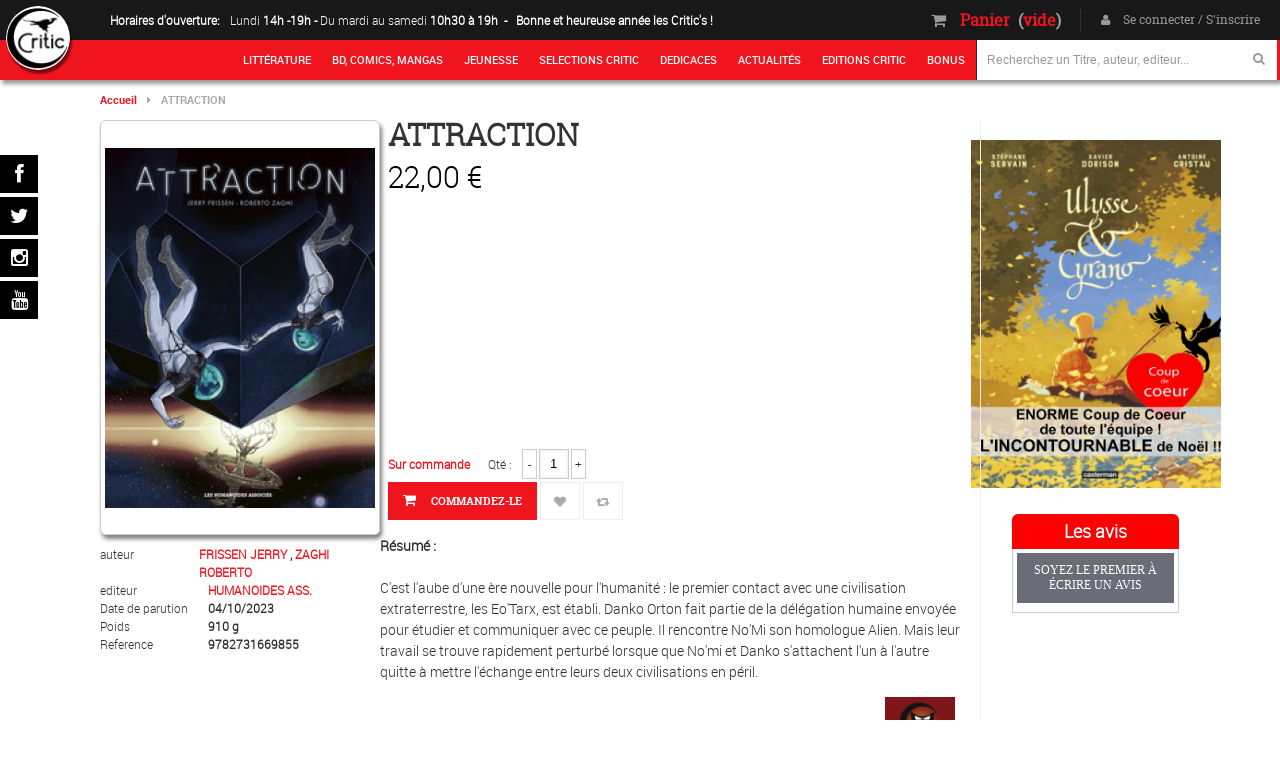

--- FILE ---
content_type: text/html; charset=UTF-8
request_url: https://www.librairie-critic.fr/attraction.html
body_size: 12403
content:
<!DOCTYPE html PUBLIC "-//W3C//DTD XHTML 1.0 Strict//EN" "http://www.w3.org/TR/xhtml1/DTD/xhtml1-strict.dtd">
<html xmlns="http://www.w3.org/1999/xhtml" xml:lang="fr" lang="fr">
<!--[if IE]>
<html class="ie" xmlns="http://www.w3.org/1999/xhtml" xml:lang="fr" lang="fr">
<![endif]-->
<!--[if IE 8]>
<html class="ie8" xmlns="http://www.w3.org/1999/xhtml" xml:lang="fr" lang="fr">
<![endif]-->
<!--[if IE 9]>
<html class="ie9" xmlns="http://www.w3.org/1999/xhtml" xml:lang="fr" lang="fr">
<![endif]-->
<!--[if IE 10]>
<html class="ie10" xmlns="http://www.w3.org/1999/xhtml" xml:lang="fr" lang="fr">
<![endif]-->
<head>
    <title>ATTRACTION</title>
<meta http-equiv="Content-Type" content="text/html; charset=utf-8" />
<meta name="viewport" content="width=device-width, initial-scale=1.0, maximum-scale=3.0, user-scalable=yes"/>
<meta name="HandheldFriendly" content="true" />
<meta name="apple-touch-fullscreen" content="YES" />
<meta name="description" content="&lt;p&gt;&lt;strong&gt; R&amp;eacute;sum&amp;eacute; : &lt;/strong&gt;&lt;br&gt;&lt;br&gt;C&#039;est l&#039;aube d&#039;une &amp;egrave;re nouvelle pour l&#039;humanit&amp;eacute; : le premier contact avec une civilisation extraterrestre, les Eo&#039;Tarx, est &amp;eacute;tabli. Danko Orton fait partie de la d&amp;eacute;l&amp;eacute;ga" />
<meta name="keywords" content="Critic, Librairie, SF , BD ,Litterature" />
<meta name="robots" content="INDEX,NOFOLLOW" />
<link rel="icon" href="https://www.librairie-critic.fr/skin/frontend/default/jm_book/favicon.ico" type="image/x-icon" />
<link rel="shortcut icon" href="https://www.librairie-critic.fr/skin/frontend/default/jm_book/favicon.ico" type="image/x-icon" />
<link rel="stylesheet" href="https://www.librairie-critic.fr/js/calendar/calendar-win2k-1.css" >
<link rel="stylesheet" href="https://www.librairie-critic.fr/skin/frontend/default/jm_book/css/addons.css" media="all" >
<link rel="stylesheet" href="https://www.librairie-critic.fr/skin/frontend/default/jm_book/css/colorbox.css" media="all" >
<link rel="stylesheet" href="https://www.librairie-critic.fr/skin/frontend/default/jm_book/css/styles.css" media="all" >
<link rel="stylesheet" href="https://www.librairie-critic.fr/skin/frontend/default/jm_book/css/layout.css" media="all" >
<link rel="stylesheet" href="https://www.librairie-critic.fr/skin/frontend/default/jm_book/css/fonts/stylesheet.css" media="all" >
<link rel="stylesheet" href="https://www.librairie-critic.fr/skin/frontend/default/jm_book/css/styles-ie.css" media="all" >
<link rel="stylesheet" href="https://www.librairie-critic.fr/skin/frontend/base/default/css/widgets.css" media="all" >
<link rel="stylesheet" href="https://www.librairie-critic.fr/skin/frontend/default/jm_book/css/awesome/font-awesome.css" media="all" >
<link rel="stylesheet" href="https://www.librairie-critic.fr/skin/frontend/default/jm_book/css/awesome/font-awesome-ie7.css" media="all" >
<link rel="stylesheet" href="https://www.librairie-critic.fr/skin/frontend/default/jm_book/css/off-canvas.css" media="all" >
<link rel="stylesheet" href="https://www.librairie-critic.fr/skin/frontend/default/jm_book/joomlart/jmproducts/css/jmproduct.css" media="all" >
<link rel="stylesheet" href="https://www.librairie-critic.fr/skin/frontend/default/jm_book/joomlart/jmproductsdeal/css/jmproductsdeal.css" media="all" >
<link rel="stylesheet" href="https://www.librairie-critic.fr/skin/frontend/default/jm_book/joomlart/jmproductsslider/css/style.css" media="all" >
<link rel="stylesheet" href="https://www.librairie-critic.fr/skin/frontend/default/jm_book/joomlart/jmslideshow/css/jm.slideshow.css" media="all" >
<link rel="stylesheet" href="https://www.librairie-critic.fr/skin/frontend/default/jm_book/joomlart/jmtabs/css/jm.tabs.css" media="all" >
<link rel="stylesheet" href="https://www.librairie-critic.fr/skin/frontend/default/jm_book/js/ph/gdpr/tarteaucitron-custom.css" media="all" >
<link rel="stylesheet" href="https://www.librairie-critic.fr/skin/frontend/default/jm_book/css/critic.css" media="all" >
<link rel="stylesheet" href="https://www.librairie-critic.fr/skin/frontend/default/jm_book/wavethemes/jmbasetheme/profiles/default/default.css" media="all" >
<link rel="stylesheet" href="https://www.librairie-critic.fr/skin/frontend/default/jm_book/joomlart/jmmegamenu/css/jmmegamenu.css" media="all" >
<link rel="stylesheet" href="https://www.librairie-critic.fr/skin/frontend/default/jm_book/joomlart/jmquickview/css/jmquickview.css" media="all" >
<link rel="stylesheet" href="https://www.librairie-critic.fr/skin/frontend/default/jm_book/css/ph/addtocart.css" media="all" >
<link rel="stylesheet" href="https://www.librairie-critic.fr/skin/frontend/base/default/css/yotpo-bottomline.css" media="all" >
<link rel="stylesheet" href="https://www.librairie-critic.fr/skin/frontend/default/jm_book/css/layout-hd.css" media="only screen and (min-width:1891px)" >
<link rel="stylesheet" href="https://www.librairie-critic.fr/skin/frontend/default/jm_book/css/layout-wide.css" media="only screen and (min-width:1236px) and (max-width: 1585px)" >
<link rel="stylesheet" href="https://www.librairie-critic.fr/skin/frontend/default/jm_book/css/layout-wide-extra.css" media="only screen and (min-width:1586px) and (max-width: 1890px)" >
<link rel="stylesheet" href="https://www.librairie-critic.fr/skin/frontend/default/jm_book/css/layout-normal.css" media="only screen and (min-width:986px) and (max-width: 1235px)" >
<link rel="stylesheet" href="https://www.librairie-critic.fr/skin/frontend/default/jm_book/css/layout-tablet.css" media="only screen and (min-width:720px) and (max-width: 985px)" >
<link rel="stylesheet" href="https://www.librairie-critic.fr/skin/frontend/default/jm_book/css/layout-mobile.css" media="only screen and (max-width:719px)" >
<link rel="stylesheet" href="https://www.librairie-critic.fr/skin/frontend/default/jm_book/css/layout-mobile-portrait.css" media="only screen and (max-width:479px)" >
<link rel="stylesheet" href="https://www.librairie-critic.fr/skin/frontend/default/jm_book/css/print.css" media="print" >
<link rel="canonical" href="https://www.librairie-critic.fr/attraction.html">
<!--[if IE]>
<link type="text/css" href="https://www.librairie-critic.fr/skin/frontend/default/jm_book/css/pie.php" rel="stylesheet" />
<![endif]-->
<!--<link href="http://fonts.googleapis.com/css?family=Titillium+Web:400,600,700" rel="stylesheet" type="text/css" />--></head>
<body id="bd" class="catalog-product-view catalog-product-view product-attraction skin-default">
<div id="jm-wrapper">
    <!-- BEGIN: HEADER -->
    <div id="jm-header" class="wrap clearfix">
        <h1 id="logo"><a href="/" title=""><img src="https://www.librairie-critic.fr/skin/frontend/default/jm_book/images/logo-critic.png" alt=""></a></h1>

        <!-- BEGIN: toolbar -->
        <div id="jm-head" class="wrap clearfix">
            <div class="horaires">
<ul>
    <li><p>Horaires d'ouverture:</p></li>
        <li><p><strong>Lundi </strong>14h -19h<strong> </strong>- <strong>Du mardi au samedi</strong> 10h30 &agrave; 19h&nbsp; -&nbsp; &nbsp;Bonne et heureuse ann&eacute;e les Critic's !</p></li>
    </ul>

</div>
<div class="inner clearfix top">
    <!-- BEGIN HORAIRES -->

    <!-- BEGIN: QUICK ACCESS -->
    <div id="jm-quickaccess" class="quick-access has-toggle">
                <div class="btn-toggle quickaccess-toggle">
    <i class="icon-user"></i>
    <strong>Se connecter / S'inscrire</strong>
</div>
<div class="inner-toggle">
    <div class="shop-access">
        <ul class="links">
                        <li class="first" ><a href="https://www.librairie-critic.fr/checkout/cart/" title="Mon panier" class="top-link-cart">Mon panier</a></li>
                                <li ><a href="https://www.librairie-critic.fr/checkout/" title="Commander" class="top-link-checkout">Commander</a></li>
                                <li class=" last" ><a href="https://www.librairie-critic.fr/customer/account/login/referer/aHR0cHM6Ly93d3cubGlicmFpcmllLWNyaXRpYy5mci9hdHRyYWN0aW9uLmh0bWw,/" title="Connexion" >Connexion</a></li>
            </ul>
    </div>
</div>      </div>
    <!-- END: QUICK ACCESS -->
    <div class="ph-loader"></div>
    <!-- BEGIN: MY CART-->
    <div class="header-minicart">
        <div id="jm-mycart" class="has-toggle">
    <div class="btn-toggle mycart-toggle">
        <i class="icon-shopping-cart"></i>
        <span>
            <a href="/checkout/cart">Panier</a>&nbsp;
            (<a class="gotocart" href="https://www.librairie-critic.fr/checkout/cart/">vide</a>)
        </span>
            </div>
    <div class="inner-toggle">
        	<div class="block block-cart" > 
		<div class="block-title">
			<strong><span>Mon panier</span></strong>
		</div>
		<div class="block-content">
							<p class="empty">Votre panier est vide.</p>
				
		
						</div>
	</div>
    </div>
</div>    </div>
    <!-- END: MY CART -->
</div>
        </div>
        <!-- END: toolbar -->
	<div class="inner clearfix bottom">
		<p class="no-display"><a href="#main"><strong>Skip to Main Content &raquo;</strong></a></p>
		
		<div id="mainnav-inner">
			<!-- BEGIN: SITE SEARCH -->
			<div id="jm-search" class="has-toggle">
				<div class="btn-toggle search-toggle">
					<i class="icon-search"></i>
				</div>
				<div class="inner-toggle">
					<form id="search_mini_form" action="https://www.librairie-critic.fr/catalogsearch/result/" method="get">
    <div class="form-search">
        <label for="search">Rechercher :</label>
        <input id="search" type="text" name="q" value="" class="input-text" maxlength="128" />
        <button type="submit" title="Chercher" class="icon-search"></button>
        <div id="search_autocomplete" class="search-autocomplete"></div>
    </div>
</form>
				</div>
			</div>
			<!-- END: SITE SEARCH -->
			<!-- BEGIN: NAV -->
			<div id="jm-mainnav" class="has-toggle">
				<div class="btn-toggle menu-toggle" >
					 <i class="icon-reorder">&nbsp;</i>
				</div>				
				<div class="inner-toggle" id="jm-mainnav-inner">
					<div id='jm-megamenu-12' class=''>
<div class="none jm-megamenu clearfix" >
<ul class="megamenu level0"><li  class="mega first"><a href="/litterature-generale.html"  class="mega first" id="menu437" title="LITTÉRATURE"><span class="menu-title">LITTÉRATURE</span></a></li><li  class="mega"><a href="/bandes-dessinees-comics-mangas.html"  class="mega" id="menu438" title="BD, COMICS, MANGAS"><span class="menu-title">BD, COMICS, MANGAS</span></a></li><li  class="mega"><a href="https://www.librairie-critic.fr//jeunesse.html"  class="mega" id="menu459" title="JEUNESSE"><span class="menu-title">JEUNESSE</span></a></li><li  class="mega haschild"><div class="group"><div class="group-title"><a href="javascript:void(0)"  class="mega haschild" id="menu456" title="Selections Critic"><span class="menu-title">Selections Critic</span></a></div><div class="group-content"><ul class="megamenu level1"><li  class="mega first"><a href="/conseils-critic/bdtheque-ideale-selon-critic.html"  class="mega first" id="menu457" title="BDtheque idéale"><span class="menu-title">BDtheque idéale</span></a></li><li  class="mega"><a href="/conseils-critic/biblio-sf-ideale-selon-critic.html"  class="mega" id="menu458" title="Biblio SF idéale"><span class="menu-title">Biblio SF idéale</span></a></li><li  class="mega"><a href="/conseils-critic/bdtheque-jeunesse-ideale.html"  class="mega" id="menu461" title="BDthèque jeunesse idéale"><span class="menu-title">BDthèque jeunesse idéale</span></a></li><li  class="mega last"><a href="https://www.librairie-critic.fr/conseils-critic/mangatheque-ideale.html"  class="mega last" id="menu465" title="Mangathèque idéale"><span class="menu-title">Mangathèque idéale</span></a></li></ul></div></div></li><li  class="mega"><a href="/dedicaces"  class="mega" id="menu453" title="Dedicaces"><span class="menu-title">Dedicaces</span></a></li><li  class="mega"><a href="/actualites"  class="mega" id="menu454" title="Actualités"><span class="menu-title">Actualités</span></a></li><li  class="mega"><div class="group"><div class="group-title"><a href="https://editions.critic.fr" target="_blank"  class="mega" id="menu455" title="Editions Critic"><span class="menu-title">Editions Critic</span></a></div></div></li><li  class="mega last"><a href="https://www.librairie-critic.fr/bonus"  class="mega last" id="menu460" title="Bonus"><span class="menu-title">Bonus</span></a></li></ul>
</div>
</div>				</div>
			</div>
			<!-- END: NAV -->
		</div>
		
	</div>
    </div>
    <!-- END: HEADER -->
        <div class="sidebar-socials">
        <a href="https://www.facebook.com/librairie.CRITIC"  target="fb" class="icon-facebook facebook"></a>
        <a href="https://twitter.com/_CRITIC" target="twitter" class="icon-twitter twitter"></a>
        <a href="https://www.instagram.com/librairiecritic/" target="insta" class="icon-instagram instagram"></a>
        <a href="https://www.youtube.com/channel/UCk67VaznbpSlx5YpeUwRxJw" target="youtube" class="icon-youtube youtube"></a>
    </div>
	<!-- TOP SPOTLIGHT -->
    <div id="main-content-wrap">
		<!-- //TOP SPOTLIGHT 3 -->
		<!-- breadcrums -->
		<div id="jm-pathway" class="clearfix">
	<div class="main" class="clearfix">
		<div class="inner" class="clearfix">
			<h4 class="no-display">You're currently on:</h4>
			<ul class="breadcrumbs">
		  			<li class="home">
						  <a href="https://www.librairie-critic.fr/" title="Aller à la page d'accueil">Accueil</a>
						</li>
						<li> <i class="icon-caret-right"></i> </li>
					  			<li class="product">
						  <strong>ATTRACTION</strong>
						</li>
					  			</ul>
		</div>
	</div>
</div>
	<!-- // breadcrums -->
			<!-- BEGIN: MAIN CONTAINER -->
	<div id="jm-container" class="jm-lo-2colsl jm-col-right  wrap clearfix">
		<div class="main clearfix">
			<div id="jm-mainbody" class="clearfix">
				<!-- BEGIN: CONTENT -->
				<div id="jm-main">
					<div class="inner minner clearfix">
					  <!-- global messages -->
												<!-- // global messages -->
						<div id="jm-current-content" class="clearfix">
							<!-- MASS Head -->
														<!-- primary content -->
                            <div class="content-wrapper">
<div id="messages_product_view"></div>
<div class="product-view">
    <div class="product-essential col1-set">
            <div class="no-display">
                <input type="hidden" name="product" value="3095153"/>
                <input type="hidden" name="related_product" id="related-products-field" value=""/>
            </div>
            <div class="product-essential-inner">
                <div class="product-left">
                <div class="product-img-box">
                    
<p class="product-image product-image-zoom img-desktop" style="width:270px; height:405px;">
	<img id="main-image" src="https://www.librairie-critic.fr/media/catalog/product/cache/1/thumbnail/270x405/9df78eab33525d08d6e5fb8d27136e95/9/7/9782731669855.jpg" data-zoom-image="https://www.librairie-critic.fr/media/catalog/product/cache/1/thumbnail/1000x/9df78eab33525d08d6e5fb8d27136e95/9/7/9782731669855.jpg" alt="ATTRACTION" title="ATTRACTION" /></p>

<p class="product-image product-image-zoom mobile-images" style="width:270px; height:405px;">
	<img id="main-image-mobile" src="https://www.librairie-critic.fr/media/catalog/product/cache/1/thumbnail/270x405/9df78eab33525d08d6e5fb8d27136e95/9/7/9782731669855.jpg" alt="ATTRACTION" title="ATTRACTION" /></p>

                </div>
                    <div class="productinfo">
                                                                        <div class="prod-attributes">
    
<div class="prod-attr">
    <div class="attr-name">auteur</div>
    <div class="attr-val"><a href='/auteur/FRISSEN JERRY '>FRISSEN JERRY </a>, <a href='/auteur/ ZAGHI ROBERTO'> ZAGHI ROBERTO</a></div>
</div>

<div class="prod-attr">
    <div class="attr-name">editeur</div>
    <div class="attr-val"><a href="/editeur/HUMANOIDES ASS.">HUMANOIDES ASS.</a></div>
</div>

<div class="prod-attr">
    <div class="attr-name">Date de parution</div>
    <div class="attr-val">04/10/2023</div>
</div>

<div class="prod-attr">
    <div class="attr-name">Poids</div>
    <div class="attr-val">910 g</div>
</div>

<div class="prod-attr">
    <div class="attr-name">Reference</div>
    <div class="attr-val">9782731669855</div>
</div>
</div>

                    </div>

                </div>
                <div class="product-right">
                <div class="product-shop">
                    <div class="shop-top">
                    <div class="product-name">
                                                                            <h1>ATTRACTION</h1>
                                            </div>
                        
                        
    <div class="price-box">
                                                                <span class="regular-price" id="product-price-3095153">
                                            <span class="price">22,00 €</span>                                    </span>
                        
        </div>

                                                                                        </div>
                    <div class="add-to-details">
                        <div class="stock_status">

                                <p class="availability out-of-stock"><span>Sur commande</span></p>
                        </div>

                                                                        			<div class="qty-box">
            <div class="qtylabel"><span>Qté :</span></div>
			<div class="qty-box-count">
				<div id='qty_down'><span>-</span></div>
				<input type="text" name="qty" id="qty" maxlength="12" value="1" title="Qté" class="input-text qty" />
				<div id='qty_up'><span>+</span></div>
			</div>
		</div>
	                                                                <div class="add-to-box">
                                                    <div class="add-to-cart">
                                <button type="button" title="Commandez-le"
                                        class="button btn-cart" onclick="javascript:void(0)" data-url="https://www.librairie-critic.fr/checkout/cart/add/uenc/aHR0cHM6Ly93d3cubGlicmFpcmllLWNyaXRpYy5mci9hdHRyYWN0aW9uLmh0bWw,/product/3095153/form_key/4EUGh5iTrLT9sOB8/"><span><i
                                                class="icon-shopping-cart"></i>Commandez-le</span>
                                </button>
                            </div>
                                                

<ul class="add-to-links">
    <li><a href="https://www.librairie-critic.fr/wishlist/index/add/product/3095153/form_key/4EUGh5iTrLT9sOB8/" onclick="productAddToCartForm.submitLight(this, this.href); return false;" class="link-wishlist"><i class="icon-heart"></i></a></li>
    <li><a href="https://www.librairie-critic.fr/catalog/product_compare/add/product/3095153/uenc/aHR0cHM6Ly93d3cubGlicmFpcmllLWNyaXRpYy5mci9hdHRyYWN0aW9uLmh0bWw,/form_key/4EUGh5iTrLT9sOB8/" class="link-compare"><i class="icon-retweet"></i></a></li>
</ul>
                        <!-- <div class="ebook">
                            <button type="button" title="Format numérique bientôt disponible"
                                    class="button btn-cart"><i class="icon-shopping-cart"></i>Format numérique bientôt disponible</button>
                        </div> -->
                    </div>
                    </div>
                </div>

                    <div class="prod-description"><p><strong> R&eacute;sum&eacute; : </strong><br><br>C'est l'aube d'une &egrave;re nouvelle pour l'humanit&eacute; : le premier contact avec une civilisation extraterrestre, les Eo'Tarx, est &eacute;tabli. Danko Orton fait partie de la d&eacute;l&eacute;gation humaine envoy&eacute;e pour &eacute;tudier et communiquer avec ce peuple. Il rencontre No'Mi son homologue Alien. Mais leur travail se trouve rapidement perturb&eacute; lorsque que No'mi et Danko s'attachent l'un &agrave; l'autre quitte &agrave; mettre l'&eacute;change entre leurs deux civilisations en p&eacute;ril.</p>
<p style="text-align: right;"><strong><span style="font-size: medium;">Retrouvez l'avis de notre site partenaire</span> <a href="https://www.laloutremasquee.com/scifi/attraction/"><em><span style="font-size: medium;">La Loutre masqu&eacute;e</span></em></a></strong><strong><em><a href="https://www.laloutremasquee.com/scifi/spheres-tome-1-ouverture/" target="_blank" rel="noopener"><img style="margin: 5px; vertical-align: middle;" title="L'avis de La Loutre masqu&eacute;e" src="https://www.librairie-critic.fr/media/wysiwyg/Librairie/logo-loutre.png" width="70" height="70"></a></em></strong><strong><em><br>"Un one-shot &agrave; mettre entre toutes les tentacules !"</em></strong><strong><em><span style="font-size: medium;"> </span></em></strong></p></div>
                                    </div>
                <div class="clearer"></div>
            </div>
    </div>

        <div class="product-sameauth">
            </div>
</div>
                            </div>
							<!-- // primary content -->
						</div>
					</div>
				</div>
				<!-- END: CONTENT -->
				<!-- BEGIN: COLUMN 1 -->
				<div id="jm-right" class="col-right side-col">
					<div class="inner rinner clearfix">
						<div class="promocontainer">
    <div class="promocontent">
<p><span style="font-size: small;">&nbsp;<a href="https://www.librairie-critic.fr/ulysse-cyrano.html"><img src="https://www.librairie-critic.fr/media/wysiwyg/Librairie/coup_coeur/Coup_de_coeur_Cyrano.jpg" width="250" height="348"></a></span></p>  </div>
</div><div class="productinfo">
    <div class="product-extracontent">
        
                    </div>
    <div class="prodreviews">
    <div class="review-box windowed">
        <div class="title">Les avis</div>
        <div class="content">
            
    <div class="yotpo yotpo-main-widget"
	data-product-id="3095153"
	data-name="ATTRACTION"
	data-url="https://www.librairie-critic.fr/attraction.html?___store=default&amp;___from_store=default"
	data-image-url="https://www.librairie-critic.fr/media/catalog/product/9/7/9782731669855.jpg"
	data-description="">
</div>

        </div>
    </div>
</div>
</div>

					</div>
				</div>
				<!-- END: COLUMN 1 -->
			</div>
		</div>
	</div>
	<!-- END: MAIN CONTAINER -->
	<!-- //BOTTOM SPOTLIGHT -->
		<!-- //BOTTOM SPOTLIGHT -->
	<!-- BOTTOM SPOTLIGHT -->
		<!-- //BOTTOM SPOTLIGHT -->
	<!-- BOTTOM SPOTLIGHT -->
		<!-- //BOTTOM SPOTLIGHT -->
	<!-- BOTTOM SPOTLIGHT -->
	    </div>
	<!-- //BOTTOM SPOTLIGHT -->
	<!-- BEGIN: FOOTER -->
	<div id="jm-footer" class="wrap clearfix">
		<div class="main">
			<div class="inner clearfix">
				<div class="inner2 clearfix">
				  <div id="ajax-msg">
</div>
<div class="footer-columns">
    <div class="col img-labels">
        <div class="imgfoot">
        <img src="/media/wysiwyg/footer/libref-footer.jpg">
        </div>
        <div class="slib">
        <div class="imgfoot">
        <img src="/media/wysiwyg/footer/superlib-footer.png">
        </div>
            <div class="imgfoot">
        <img src="/media/wysiwyg/footer/superlib-2020-80.png">
        </div>
        </div>

    </div>
    <div class="col location">
        <h2>Nous Trouver</h2>
        <div class="find-us">
            <div class="photo">
            <img src="/media/wysiwyg/Librairie/facade-mini.jpg" alt="Librairie Critic" title="Librairie Critic"/>
            </div>
            <div class="address">
        <address>
            <div>
                <ul>
                <li>Librairie Critic</li>
                <li>19 Rue Hoche</li>
                <li>35000 Rennes</li>
                </ul>
            </div>
        </address>
            </div>
        </div>
    </div>
    <div class="col doyouknow">
        <div class="lsv">
            <h2>LE SAVIEZ-VOUS ?</h2>
            <p>LOI DE 1981 SUR LE PRIX UNIQUE DU LIVRE<br/>
            En France, le prix de vente public d’un livre
            neuf est fixé par son éditeur, selon la loi sur
            le prix unique du livre initiée en 1981 par
                Jack Lang, Ministre de la Culture.</p>

            <p><strong>CHOIX, CONSEILS, PROXIMITÉ, SOURIRE DE VOTRE LIBRAIRIE INDÉPENDANTE
                    LE MÊME LIVRE AURA LE MÊME PRIX</strong></p>
        </div>
    </div>
    <div class="col infos">
        <h2>Informations</h2>
        <ul>
            <li><a href="/mentions-legales"> Mentions Legales & RGPD</a></li>
            <li><a href="/conditions-generales-de-vente">Conditions Generales de Vente</a></li>
        </ul>
    </div>
    <div class="col partners">
        <h2>Sites partenaires</h2>
        <ul class="partners">
            <li><a href="https://www.humano.com" target="_blank">Humanoïdes associés</a></li>
            <li><a href="https://www.preenbulles.fr" target="_blank">Pré en Bulles</a></li>
            <li><a href="http://festival-ruedeslivres.org/" target="_blank">Rue des Livres</a></li>
            <li><a href="https://www.laloutremasquee.com/" target="_blank">La loutre masquée</a></li>
            <li><div class="loutre">
                    <a href="https://www.laloutremasquee.com/" target="_blank"><img src="/media/wysiwyg/footer/loutre80.png"/></a>
                </div></li>
        </ul>
    </div>
    <div class="col contact">
        <h2>Contact</h2>
        <ul>
            <li>
                <i class="icon icon-envelope"></i><a type="email" href="mailto:librairie.critic@gmail.com">&nbsp;librairie.critic@gmail.com</a>

            </li>
            <li><i class="icon icon-phone"></i><a type="tel">&nbsp;02.23.20.24.98</a></li>

        </ul>
        <div class="footerimg">
            <img src="/media/wysiwyg/footer/dragon-footer.png" />
        </div>
    </div>
</div>
<div class="jm-legal">
&copy, 2019 - Librairie Critic
</div>				</div>
			</div>
		</div>
	</div>
	<!-- END: FOOTER -->

<input type="hidden" id="critic_afk" value="4EUGh5iTrLT9sOB8" />

<div id="ph-addtocart-overlay">
</div>
<div id="ph-addtocart-popup" class="col-sm-5 col-xs-10">
    <div class="summary">
        <div class="added">
        </div>
    </div>
    <ul class="overlay-actions clearfix">
        <li class="btn-overlay" id="close">
            <span>Continuer mes achats</span>
        </li>
        <li class="btn-overlay" id="go-cart">
            <a href="https://www.librairie-critic.fr/checkout/cart/">
                <span>Voir mon panier</span>
            </a>
        </li>
    </ul>
</div>
</div>
<style type="text/css">
body{background:#fff;}
.lastentries .blogentry a,div.mg_content > div {color:#444;}
#nav { margin-top : 8px;}
.default-sub {
    top: 28px;
   }

</style>

<script src="https://www.librairie-critic.fr/js/prototype/prototype.js"></script>
<script src="https://www.librairie-critic.fr/js/lib/ccard.js"></script>
<script src="https://www.librairie-critic.fr/js/prototype/validation.js"></script>
<script src="https://www.librairie-critic.fr/js/scriptaculous/builder.js"></script>
<script src="https://www.librairie-critic.fr/js/scriptaculous/effects.js"></script>
<script src="https://www.librairie-critic.fr/js/scriptaculous/dragdrop.js"></script>
<script src="https://www.librairie-critic.fr/js/scriptaculous/controls.js"></script>
<script src="https://www.librairie-critic.fr/js/scriptaculous/slider.js"></script>
<script src="https://www.librairie-critic.fr/js/varien/js.js"></script>
<script src="https://www.librairie-critic.fr/js/varien/form.js"></script>
<script src="https://www.librairie-critic.fr/js/varien/menu.js"></script>
<script src="https://www.librairie-critic.fr/js/mage/translate.js"></script>
<script src="https://www.librairie-critic.fr/js/mage/cookies.js"></script>
<script src="https://www.librairie-critic.fr/js/jquery/jquery.1.9.1.min.js"></script>
<script src="https://www.librairie-critic.fr/js/jquery/jquery.noConflict.js"></script>
<script src="https://www.librairie-critic.fr/js/joomlart/jmproducts/jmproducts.js"></script>
<script src="https://www.librairie-critic.fr/js/joomlart/jmslideshow/jm.slider.js"></script>
<script src="https://www.librairie-critic.fr/js/joomlart/lib/colorbox/jquery.colorbox.js"></script>
<script src="https://www.librairie-critic.fr/js/joomlart/jmquickview/jmquickview.js"></script>
<script src="https://www.librairie-critic.fr/js/varien/product.js"></script>
<script src="https://www.librairie-critic.fr/js/varien/product_options.js"></script>
<script src="https://www.librairie-critic.fr/js/varien/configurable.js"></script>
<script src="https://www.librairie-critic.fr/skin/frontend/default/jm_book/js/ph/gdpr/tarteaucitron/tarteaucitron.js"></script>
<script src="https://www.librairie-critic.fr/skin/frontend/base/default/js/bundle.js"></script>
<script src="https://www.librairie-critic.fr/skin/frontend/default/jm_book/js/ph/addtocart.js"></script>

<script type="text/javascript">
//<![CDATA[
Mage.Cookies.path     = '/';
Mage.Cookies.domain   = '.www.librairie-critic.fr';
//]]>
</script>

    
<script type="text/javascript">
	var baseurl = "https://www.librairie-critic.fr/";
	var defaultTheme = "jm_book";
</script>

<script type="text/javascript" src="https://www.librairie-critic.fr/js/joomlart/jmbasetheme/jmbasetheme.js"></script>

	<script type="text/javascript">
            var isCMSHomePage = 0;
            var offcanvaseffect = 'st-effect-default';
            (function($){
                    $(document).ready(function() {
                            var jmbt = new $.fn.jmbasetheme({
                                    ismobile:0,
                                    istable:0,
                                    productgridimagewidth:150,
                                    productgridimageheight:225,
                                    productlistimageheight:225,
                                    productlistimagewidth:150,
                                    productgridnumbercolumn:5,
                                    productgridimagewidthtabletportrait:298,
                                    productgridimageheighttabletportrait:298,
                                    productlistimagewidthtabletportrait:298,
                                    productlistimageheighttabletportrait:298,
                                    productgridnumbercolumntabletportrait:3,
                                    productlistimagewidthmobileportrait:298,
                                    productlistimageheightmobileportrait:298,
                                    productgridimageheightmobileportrait:298,
                                    productgridimagewidthmobileportrait:298,
                                    productgridnumbercolumnmobileportrait:1                            });

            if (isCMSHomePage){
                $('body').addClass('cms-home');
            }
                    });
            })(jQuery);
	</script>


    
    <script type="text/javascript">
        if(typeof baseurl == "undefined"){
            var baseurl = "https://www.librairie-critic.fr/";
            if(baseurl.indexOf("index.php") == -1){
                baseurl = baseurl + "index.php/";
            }
        }

        //Initial Quick view
        (function($){
            $(document).ready(function($){
                var options = {
                    itemClassToFind: ".link-compare",
                    miniCartId: "#jm-mycart",
                    loadingClass: ".jm-mycart-loading",
                    quickViewText: "Quick view",
                    quickViewTextTitle: "Product quick view",
                    currentText: "Product {current} of {total}",
                    previousText: "Précédent",
                    nextText: "Suivant",
                    closeText: "Fermer",
                    deleteConfirmMessage: "Êtes-vous sûr(e) de vouloir retirer cet article du panier ?"
                }

                if($("ul.products-grid").length){
                    $("ul.products-grid").jmquickview(options);
                }
                if($("div.products-grid").length){
                    $("div.products-grid").jmquickview(options);
                }

                if($("table.products-grid").length){
                    $("table.products-grid").jmquickview(options);
                }

                if($("ol.products-list").length){
                    $("ol.products-list").jmquickview(options);
                }

                //We comment because we are not apply for default of this extension.
//                if($("ul.jm-slider-ul").length){
//                    $("ul.jm-slider-ul").jmquickview(options);
//                }

                //Bind event toggle for JM mini cart
                $(document).delegate("#jm-mycart", "mouseenter", function(e){
                    if (!$(this).hasClass("active")) {
                        $(this).addClass("active").children('.btn-toggle').addClass("active");
                        $(this).children('.inner-toggle').addClass("active");
                    }
                });
                $(document).delegate("#jm-mycart", "mouseleave", function(e){
                    $(this).removeClass("active").children('.btn-toggle').removeClass("active");
                    $(this).children('.inner-toggle').removeClass("active");
                });

            });
        })(jQuery);

    </script>

<script type="text/javascript">
(function e(){var e=document.createElement("script");e.type="text/javascript",e.async=true,e.src="//staticw2.yotpo.com/2pEdEuFDk20PoqCxUbOTW3xHLxFSs2ALPdVwFVWV/widget.js";var t=document.getElementsByTagName("script")[0];t.parentNode.insertBefore(e,t)})();
</script><script type="text/javascript">//<![CDATA[
        var Translator = new Translate({"HTML tags are not allowed":"Les balises HTML ne sont pas autoris\u00e9es","Please select an option.":"S\u00e9lectionnez une option","This is a required field.":"Ce champ est obligatoire.","Please enter a valid number in this field.":"Veuillez saisir un nombre valide.","The value is not within the specified range.":"La valeur n'est pas dans la plage sp\u00e9cifi\u00e9e.","Please use numbers only in this field. Please avoid spaces or other characters such as dots or commas.":"Seuls les chiffres sont autoris\u00e9s dans ce champ. \u00c9vitez les espaces ou autres caract\u00e8res tels que les points ou les virgules.","Please use letters only (a-z or A-Z) in this field.":"Veuillez utiliser uniquement des lettres (a-z ou A-Z) dans ce champ.","Please use only letters (a-z), numbers (0-9) or underscore(_) in this field, first character should be a letter.":"Veuillez utiliser uniquement des lettres (a-z), des chiffres (0-9) ou underscore (_) dans ce champ, en commen\u00e7ant par une lettre.","Please use only letters (a-z or A-Z) or numbers (0-9) only in this field. No spaces or other characters are allowed.":"Veuillez utiliser uniquement des lettres (a-z) ou des chiffres (0-9) dans ce champ. Les espaces et autres caract\u00e8res ne sont pas autoris\u00e9s.","Please use only letters (a-z or A-Z) or numbers (0-9) or spaces and # only in this field.":"Veuillez utiliser uniquement des lettres (a-z), des chiffres (0-9), des espaces ou des di\u00e8ses (#) dans ce champ.","Please enter a valid phone number. For example (123) 456-7890 or 123-456-7890.":"Veuillez saisir un num\u00e9ro de t\u00e9l\u00e9phone valide.","Please enter a valid fax number. For example (123) 456-7890 or 123-456-7890.":"Veuillez saisir un num\u00e9ro de fax valide. Par exemple 0123456789.","Please enter a valid date.":"Veuillez saisir une date valide.","Please enter a valid email address. For example johndoe@domain.com.":"Veuillez saisir une adresse email valide. Par exemple prenom.nom@domaine.com","Please use only visible characters and spaces.":"Veuillez utiliser uniquement des caract\u00e8res visibles et des espaces.","Please make sure your passwords match.":"V\u00e9rifiez que vos mots de passe concordent.","Please enter a valid URL. Protocol is required (http:\/\/, https:\/\/ or ftp:\/\/)":"Veuillez saisir une URL valide. Le protocole est obligatire (http:\/\/, https:\/\/ ou ftp:\/\/)","Please enter a valid URL. For example http:\/\/www.example.com or www.example.com":"Veuillez saisir une URL valide. Par exemple http:\/\/www.exemple.com ou www.exemple.com","Please enter a valid URL Key. For example \"example-page\", \"example-page.html\" or \"anotherlevel\/example-page\".":"Veuillez saisir une URL valide. Par exemple \"page-exemple\", \"page-exemple.html\" ou \"niveau\/page-exemple\".","Please enter a valid XML-identifier. For example something_1, block5, id-4.":"Veuillez saisir un identifiant XML valide. Par exemple, quelquechose_1, bloc5, id-4.","Please enter a valid social security number. For example 123-45-6789.":"Veuillez saisir un num\u00e9ro de s\u00e9curit\u00e9 sociale valide. Par exemple 123-45-6789.","Please enter a valid zip code. For example 90602 or 90602-1234.":"Veuillez saisir un code postal valide. Par exemple 92100.","Please enter a valid zip code.":"Veuillez saisir un code postal valide.","Please use this date format: dd\/mm\/yyyy. For example 17\/03\/2006 for the 17th of March, 2006.":"Veuillez utiliser ce format de date : jj\/mm\/aaaa. Par exemple, 21\/12\/2012 pour le 21 D\u00e9cembre 2012.","Please enter a valid $ amount. For example $100.00.":"Veuillez saisir un montant valide. Par exemple 100.00 \u20ac.","Please select one of the above options.":"Veuillez choisir une des options ci-dessus.","Please select one of the options.":"Veuillez choisir une des options.","Please select State\/Province.":"Veuillez choisir un \u00e9tat\/province.","Please enter a number greater than 0 in this field.":"Veuillez saisir un nombre sup\u00e9rieur \u00e0 0 dans ce champ.","Please enter a number 0 or greater in this field.":"Veuillez saisir un nombre sup\u00e9rieur ou \u00e9gal \u00e0 0 dans ce champ.","Please enter a valid credit card number.":"Veuillez saisir un num\u00e9ro de carte bancaire valide.","Credit card number does not match credit card type.":"Le num\u00e9ro de carte ne correspond pas au type de carte.","Card type does not match credit card number.":"Le type de carte ne correspond pas au num\u00e9ro de carte.","Incorrect credit card expiration date.":"Mauvaise date d'expiration de carte de cr\u00e9dit.","Please enter a valid credit card verification number.":"Veuillez saisir un num\u00e9ro de v\u00e9rification de carte bancaire valide.","Please use only letters (a-z or A-Z), numbers (0-9) or underscore(_) in this field, first character should be a letter.":"Utilisez uniquement des lettres (a-z ou A-Z), des chiffres (0-9) ou des underscores (_) dans ce champ. Le premier caract\u00e8re doit \u00eatre une lettre.","Please input a valid CSS-length. For example 100px or 77pt or 20em or .5ex or 50%.":"Veuillez saisir une longueur CSS valide. Par exemple 100px ou 77pt ou 20 em ou .5ex ou 50%.","Text length does not satisfy specified text range.":"La longueur du texte ne satisfait pas la plage de texte sp\u00e9cifi\u00e9e.","Please enter a number lower than 100.":"Veuillez saisir un nombre inf\u00e9rieur \u00e0 100.","Please select a file":"S\u00e9lectionnez un fichier","Please enter issue number or start date for switch\/solo card type.":"Veuillez saisir le num\u00e9ro de probl\u00e8me ou une date de d\u00e9but pour le type de carte switch\/solo.","Please wait, loading...":"Veuillez patienter, chargement en cours...","This date is a required value.":"Cette date est obligatoire.","Please enter a valid day (1-%d).":"Veuillez saisir un jour valide (1-%d).","Please enter a valid month (1-12).":"Veuillez saisir un mois valide (1-12).","Please enter a valid year (1900-%d).":"Veuillez saisir une ann\u00e9e valide (1900-%d).","Please enter a valid full date":"Veuillez saisir une date compl\u00e8te valide.","Please enter a valid date between %s and %s":"Veuillez saisir une date valide entre %s et %s","Please enter a valid date equal to or greater than %s":"Veuillez saisir une date valide sup\u00e9rieure ou \u00e9gale \u00e0 %s","Please enter a valid date less than or equal to %s":"Veuillez saisir une date valide inf\u00e9rieure ou \u00e9gale \u00e0 %s","Add Products":"Ajouter des produits","Complete":"Termin\u00e9e","Please choose to register or to checkout as a guest":"Choisissez de vous enregistrer ou de passer votre commande en tant qu'invit\u00e9","Your order cannot be completed at this time as there is no shipping methods available for it. Please make necessary changes in your shipping address.":"Vous ne pouvez pas continuer votre commande car aucun mode de livraison n'est disponible pour votre adresse.","Please specify shipping method.":"Choisissez un mode de livraison.","Your order cannot be completed at this time as there is no payment methods available for it.":"Vous ne pouvez pas continuer votre commande car aucun mode de paiement n'est disponible.","Please specify payment method.":"Choisissez un mode de paiement.","Insert Widget...":"Ins\u00e9rer un widget...","Add to Cart":"Ajouter au panier","In Stock":"en Stock","Out of Stock":"Rupture de stock"});
        //]]></script><script type="text/javascript">

    //ie10 class
    var doc = document.documentElement;
    if(navigator.userAgent.indexOf("MSIE 10.0")){
      doc.className+=' ie10';
    }
   var Baseurl = 'https://www.librairie-critic.fr/';
</script>
<script type="text/javascript" src="https://www.librairie-critic.fr/skin/frontend/default/jm_book/js/jm.script.js"></script>
<script type="text/javascript" src="https://www.librairie-critic.fr/skin/frontend/default/jm_book/js/jquery/plugins/iscroll/iscroll.js"></script>
<script type="text/javascript" src="https://www.librairie-critic.fr/skin/frontend/default/jm_book/js/jquery/jquery.noconflict.js"></script>
<script type="text/javascript" src="https://www.librairie-critic.fr/skin/frontend/default/jm_book/js/touchmenu.js"></script>
<script type="text/javascript" src="https://www.librairie-critic.fr/skin/frontend/default/jm_book/js/jquery.equalheights.js"></script>
<script type="text/javascript" src="https://www.librairie-critic.fr/skin/frontend/default/jm_book/js/off-canvas.js"></script>
<script type="text/javascript">
    </script>
<script type="text/javascript">
    //<![CDATA[
    (function ($) {
        $("#jm-head #jm-quickaccess,#jm-setting,#jm-mycart").mouseenter(function () {
            $(this).children().addClass("active");
            if ($("#jmoverlay").length <= 0) {
                var jmoverlay = $('<div id="jmoverlay" class="jmoverlay"></div>');
                jmoverlay.appendTo('#jm-wrapper');
                jmoverlay.bind("click", function () {
                    $("#jm-head #jm-quickaccess,#jm-setting,#jm-mycart").children().removeClass("active");
                    $(this).remove();
                })
            }
        }).mouseleave(function () {
            $(this).children().removeClass("active");
            $("#jmoverlay").remove();
        });

        $("#jm-search .btn-toggle").click(function () {
            if ($(this).siblings(".inner-toggle").hasClass("active")) {

                $(this).siblings(".inner-toggle").removeClass("active")
            } else {
                $("#jm-head").css("z-index", 1);
                $(this).siblings(".inner-toggle").addClass("active");
            }

        })
        $("#jm-search").mouseleave(function () {
            if ($(this).children(".inner-toggle").hasClass("active")) {
                $("#jm-head").css("z-index", "");
                $(this).children(".inner-toggle").removeClass("active")
            }
        });

        $("#jm-quickaccess .btn-toggle").hover(function (e) {
            $("#jm-quickaccess").toggleClass("active");
            if ($("#jm-quickaccess").hasClass("active")) {
                if (window.myaccountIScrol !== undefined && window.myaccountIScrol !== null) {
                    window.myaccountIScrol.destroy();
                    window.myaccountIScrol = null;
                }
                if ($("#myaccountscroll").length) {
                    windowheight = $(window).height() - $("#jm-head").height();
                    windowheight = windowheight - parseInt($("#jm-quickaccess .inner-toggle").css("padding-top"));
                    if ($("#jm-quickaccess .inner-toggle").height() > windowheight) {
                        $("#myaccountscroll").css("height", windowheight);
                    }
                    setTimeout(function () {
                        window.myaccountIScrol = new iScroll("myaccountscroll", {
                            vScrollbar: true,
                            useTransform: true,
                            hScrollbar: false
                        });
                    }, 100);
                } else {
                    quickaccess = $("#jm-quickaccess .inner-toggle").html();
                    myaccount = $('<div class="inner-togglecontent" />').append($("#jm-quickaccess .inner-toggle").html());
                    myaccount.css({float: "left", height: "auto"});
                    $("#jm-quickaccess .inner-toggle").html("");
                    myaccountscroll = $('<div id="myaccountscroll" />');
                    myaccount.appendTo(myaccountscroll);

                    windowheight = $(window).height() - $("#jm-head").height();
                    windowheight = windowheight - parseInt($("#jm-quickaccess .inner-toggle").css("padding-top"));
                    myaccountscroll.appendTo($("#jm-quickaccess .inner-toggle"));

                    setTimeout(function () {
                        if ($("#jm-quickaccess .inner-toggle").height() > windowheight) {
                            myaccountscroll.css("height", windowheight);
                            window.myaccountIScrol = new iScroll("myaccountscroll", {
                                vScrollbar: true,
                                useTransform: true,
                                hScrollbar: false
                            });
                            window.myaccountIScrol.refresh();
                        }

                    }, 100);

                }
            }
        });
    })(jQuery);
    //]]>
</script>
        	
<script type="text/javascript">
  jQuery(window).load(function(){
		jQuery(".megacol").not(".last").equalHeight();
	})
</script>
        <script type="text/javascript">
        //<![CDATA[
            var searchForm = new Varien.searchForm('search_mini_form', 'search', 'Recherchez un Titre, auteur, editeur...');
            searchForm.initAutocomplete('https://www.librairie-critic.fr/catalogsearch/ajax/suggest/', 'search_autocomplete');
        //]]>
        </script>
							    <script type="text/javascript">
    var optionsPrice = new Product.OptionsPrice([]);
    if (jQuery) {
        jQuery("#ja-tab-products").ready(function ($) {
            $("#ja-tab-products").jaContentTabs();
        });
    }
</script>


<script type="text/javascript" src="https://www.librairie-critic.fr/skin/frontend/default/jm_book/js/jquery.elevatezoom.js"></script>

<script type="text/javascript">
	// <![CDATA[
	function isMobile() {
		if (navigator.userAgent.match(/Android/i) || navigator.userAgent.match(/webOS/i) || navigator.userAgent.match(/iPhone/i) || navigator.userAgent.match(/iPad/i) || navigator.userAgent.match(/iPod/i) || navigator.userAgent.match(/BlackBerry/i) || navigator.userAgent.match(/Windows Phone/i)) {
			return true;
		} else {
			return false;
		}
	}
	if (!isMobile()) {
		(function($){
			$(document).ready(function($){
				if($("#main-image").length){
					$("#main-image").elevateZoom({
						scrollZoom 				: false,
                        zoomEnabled             : false,
						borderColour 			: "#e7e7e7",
						tintColour 				: "#e7e7e7",
                        zoomType                : "window",
						zoomWindowWidth 		: 500,
						zoomWindowHeight 		: 500,
						lensFadeIn				: 500,
						lensFadeOut				: 500,
						lensSize                : 150,
						easing 					: true,
					});
				}
			});
		})(jQuery);
	}
	// ]]>
</script>
				<script type="text/javascript">
					jQuery( document ).ready(function( $ ) {
						$(".qty-box #qty_up").click(function(){
							a = parseInt($(".qty-box #qty").val());
							if (a)
								$(".qty-box #qty").val(a+1);
							else $(".qty-box #qty").val(1);
						});
						$(".qty-box #qty_down").click(function(){
							a = parseInt($(".qty-box #qty").val());
							if (a>1)
								$(".qty-box #qty").val(a-1);
							else $(".qty-box #qty").val(1);
						});
					});
				</script>
<script type="text/javascript">
    jQuery(document).ready(function() {
        jQuery('.videoswitch').click(function() {
            jQuery('.videoswitch').removeClass('active');
            jQuery(this).addClass('active');
            jQuery('.videocont').hide();
            var vidnum =  jQuery(this).attr('data-vidnum');
            jQuery(".videocont[data-vidnum='"+vidnum+"']").show();
        });
        jQuery('.auth-view').click(function() {
            jQuery(this).find('.auth-details').toggle();
        });
        jQuery('.auth-details .close').click(function() {
            jQuery(this.parent).hide()
        })

    });
</script>
<script type="text/javascript">
    jQuery(document).ready(function() {
        var eclass = window.innerHeight > window.innerWidth ? 'portrait' : 'landscape';
        jQuery('body').addClass(eclass)

        var targets=jQuery('button[data-url]').toArray();
        for(i=0;i<targets.length;i++) {
            var tgt = jQuery(targets[i]);
            var baseurl = tgt.attr('data-url');
            var fk = jQuery('#critic_afk').val();
            var pat = /\/form_key\/(\w+)[^/]/;
            var patchedurl = baseurl.replace(pat,'/form_key/'+fk);
            tgt.attr('data-url',patchedurl);
        }
        var usermenu = jQuery('#jm-quickaccess .inner-toggle');
        usermenu.load('/critic/ajax/updatetoplinks?ts='+Date.now())
    });
</script>
	<script defer>

        var tarteaucitronForceLanguage = 'fr';

    tarteaucitron.init({
        "privacyUrl": "https://www.librairie-critic.fr/privacy-policy-cookie-restriction-mode", /* Privacy policy url */

        "hashtag": "#tarteaucitron", /* Open the panel with this hashtag */
        "cookieName": "tartaucitron", /* Cookie name */

        "orientation": "bottom", /* Banner position (top - bottom) */
        "showAlertSmall": true, /* Show the small banner on bottom right */
        "cookieslist": true, /* Show the cookie list */

        "adblocker": false, /* Show a Warning if an adblocker is detected */
        "AcceptAllCta" : true, /* Show the accept all button when highPrivacy on */
        "highPrivacy": true, /* Disable auto consent */
        "handleBrowserDNTRequest": true, /* If Do Not Track == 1, accept all */

        "removeCredit": false, /* Remove credit link */
        "moreInfoLink": true /* Show more info link */

    });
            tarteaucitronCustomText = {"alertBigPrivacy":"Gestion des donn\u00e9es personnelles","acceptAll":"Tout Accepter","personalize":"Personnaliser"};
    
</script></body>
</html>

--- FILE ---
content_type: text/html; charset=UTF-8
request_url: https://www.librairie-critic.fr/critic/ajax/cartupdate?ts=1769449532410
body_size: 339
content:
<div id="jm-mycart" class="has-toggle">
    <div class="btn-toggle mycart-toggle">
        <i class="icon-shopping-cart"></i>
        <span>
            <a href="/checkout/cart">Panier</a>&nbsp;
            (<a class="gotocart" href="https://www.librairie-critic.fr/checkout/cart/">vide</a>)
        </span>
            </div>
    <div class="inner-toggle">
        	<div class="block block-cart" > 
		<div class="block-title">
			<strong><span>Mon panier</span></strong>
		</div>
		<div class="block-content">
							<p class="empty">Votre panier est vide.</p>
				
		
						</div>
	</div>
    </div>
</div>

--- FILE ---
content_type: text/html; charset=UTF-8
request_url: https://www.librairie-critic.fr/critic/ajax/updatetoplinks?ts=1769449532452
body_size: 352
content:
<ul class="links">
                        <li class="first" ><a href="https://www.librairie-critic.fr/checkout/cart/" title="Mon panier" class="top-link-cart">Mon panier</a></li>
                                <li ><a href="https://www.librairie-critic.fr/checkout/" title="Commander" class="top-link-checkout">Commander</a></li>
                                <li class=" last" ><a href="https://www.librairie-critic.fr/customer/account/login/referer/aHR0cHM6Ly93d3cubGlicmFpcmllLWNyaXRpYy5mci9jcml0aWMvYWpheC91cGRhdGV0b3BsaW5rcy8_dHM9MTc2OTQ0OTUzMjQ1Mg,,/" title="Connexion" >Connexion</a></li>
            </ul>


--- FILE ---
content_type: text/css
request_url: https://www.librairie-critic.fr/skin/frontend/default/jm_book/css/styles.css
body_size: 146095
content:
/*!
 * Theme Name: JM Team
 * Theme URI: http://www.joomlart.com
 * Version: 1.0
 * Description: 
 * Author: JM Team - Joomlart.com
 * Author URI: http://www.joomlart.com
 * 
 * Powered by Magento
 * Licensed under the Apache License v2.0
 * http://www.apache.org/licenses/LICENSE-2.0
 */
/* Reset */

* {
	margin: 0;
	padding: 0
}

/*Normal link---*/
a {
	color: #F0141E;
	text-decoration: none
}

a img {
	border: 0;
	vertical-align: top
}

a:hover, a:active, a:focus {
	text-decoration: underline
}

a.cboxelement{
	text-decoration: none
}

address {
	font-style: normal
}

body {
	background: #fff;
	color: #2f2f2f;
	font: 12px/1.55 "robotolight", Arial, Helvetica, sans-serif;
	text-align: center
}

body:last-child .product-view .product-shop-info h1{
	filter: none
}

button.button, 
button.form-button {
	background: #F0141E;
	border: 0 none;
	color: #fff;
	cursor: pointer;
	font-size: 13px;
	height: 35px;
	line-height: 35px;
	margin: 0;
	min-height: 35px;
	padding: 0 15px;
	text-transform: uppercase;
	width: auto
}

button.button:hover,
button.button:focus{
	background-color: #000
}

button.button::-moz-focus-inner {
	border: 0; /* FF Fix */
	padding: 0
}

button.button span{
	display: inline-block;
	width: 100%
}

button.button span span {
	border: 0;
	padding: 0
}

button.disabled span {
	background: #bbb!important;
	border-color: #bbb!important
}

button.btn-cart{
	font-size: 85%;
}

button.btn-cart span i{
	margin: 0px 15px 0px 0px;
}

button.btn-cart span i{
	margin: 0 15px 0 0
}

caption,th,td {
	font-weight: normal;
	text-align: left;
	vertical-align: middle
}

cite {
	font-style: normal
}

fieldset {
	border: 0
}

/* Forms */
form {
	display: inline
}

h1 {
	font-size: 180%
}

/* Headings */
h1,h2,h3,
h4,h5,h6 {
	color: #333;
	line-height: 1.3
}

h2 {
	font-size: 150%
}

h3 {
	font-size: 125%
}

h4 {
	font-size: 110%
}

h5 {
	font-size: 100%
}

h6 {
	font-size: 92%
}

/* Global Styles*/
/* Form Elements */
input,select,textarea,button {
	vertical-align: middle
}

input.checkbox {
	margin-right: 3px
}

input.input-text, textarea {
	padding: 7px 5px
}

input.input-text,select,textarea {
	background: #fff;
	border: 1px solid #ddd;
}

/* Form Highlight */
input.input-text:focus,select:focus,textarea:focus {
	border-color: #eee
}

input.qty {
	width: 2.5em!important
}

input.radio {
	margin-right: 3px
}

legend {
	display: none
}

/* Content */
p {
	margin: 0 0 10px
}

p.control input.checkbox,
p.control input.radio {
	margin-right: 6px
}

p.required {
	color: #F0141E;
	font-size: 11px;
	text-align: right
}

q,
blockquote {
	quotes: none
}

q:before,
q:after {
	content: ''
}

select {
	padding: 6px 5px
}

select option {
	padding-right: 10px
}

select.multiselect option {
	border-bottom: 1px solid #b6b6b6;
	padding: 2px 5px
}

select.multiselect option:last-child {
	border-bottom: 0
}

small,big {
	font-size: 1em
}

strong {
	font-weight: bold
}

/* Table */
table {
	border: 0; /*border-collapse:collapse;*/
	border-spacing: 0;
	empty-cells: show;
	font-size: 100%
}

table#checkout-review-table tfoot th{
	border-right: 1px solid #ddd;
	border-top: 1px solid #ddd
}

table#checkout-review-table tfoot th,
table#checkout-review-table tfoot td{
	vertical-align: middle
}

textarea {
	overflow: auto
}

tr.show-details .summary-collapse {
	background-position: 0 -52px
}

tr.show-details td {
}

tr.summary-details td {
}

tr.summary-details-excluded {
	font-style: italic
}

tr.summary-details-first td {
	font-weight: bold;
}

/* Shopping cart total summary row expandable to details */
tr.summary-total {
	cursor: pointer
}

tr.summary-total .summary-collapse {
	background: url("../images/bkg_collapse.gif") no-repeat 0 8px;
    cursor: pointer;
    float: left;
    font-weight: bold;
    padding-left: 20px;
    text-align: right;
    text-transform: uppercase;
}

.order-review tr.summary-total .summary-collapse{
	background-position: 0px 5px;
	float: right;
}

tr.summary-total td {
}

/*sup { font-size:1em; vertical-align:top; }*/
/* Lists */
ul,ol {
	list-style: none
}

/* Header */

ul.customer-services {
	float: left;
	height: 40px;
	margin: 0;
	padding: 0;
	width: auto
}

ul.customer-services li{
	background: url('../images/bg-top-hr.png') no-repeat right 50%;
	float: left;
	height: 40px;
	line-height: 40px;
	margin: 0;
	padding: 0 20px;
	width: auto
}

ul.customer-services li a{
	color: #999
}

ul.customer-services li a:active,
ul.customer-services li a:focus,
ul.customer-services li a:hover{
	color: #f0141e;
	text-decoration: none
}

ul.customer-services li em {
	margin: 0 10px 0 0
}

ul.customer-services li:first-of-type{
	padding: 0 20px 0 0;
	margin: 0px 0px 20px 0px;
}

ul.customer-services li:last-of-type{
	background: 0;
	padding: 0 0 0 20px
}

ul.item-options dd {
	float: left;
	font-weight: normal;
	margin: 0;
	padding-left: 0
}

ul.item-options dt {
	float: left;
	font-style: normal;
	font-weight: bold;
	margin: 0 5px 0 0
}

ul.item-options li {
	color: #797979;
	float: left;
	margin: 0 5px 0 0
}

ul.list-socials {
	float: left;
	width: auto
}

ul.list-socials li{
	float: left;
	font-size: 14px;
	line-height: 40px;
	min-height: 40px;
	padding: 0;
	width: auto
}

ul.list-socials li a{
	color: #666;
	display: block;
	padding: 12px 15px
}

ul.list-socials li a:active,
ul.list-socials li a:focus,
ul.list-socials li a:hover{
	color: #111;
	text-decoration: none
}

ul.list-socials li em {
	display: block !important
}

ul.list-socials li span{
	display: none
}

ul.list-socials li.last{
}

/* General Box */
.account-content {
	padding: 20px
}

/* Multiple Addresses Checkout */
.account-content,
.multiple-checkout {
	background: #fff
}

/* Account Login/Create Pages*/
.account-login .new-users,
.account-login .registered-users{
	border: 1px solid #ddd;
}

.account-create .content,
.account-login .content {
	color: #7a7a7a;
	padding: 20px;
	min-height: 290px;
	border-bottom: 1px solid #ddd
}

.account-login .buttons-set a {
	float: left;
	margin: 9px 0px
}

.account-login .content h2 {
	border-bottom: 1px solid #ddd;
	color: #F0141E;
	font-size: 120%;
	margin: 0 0 15px;
	padding: 0 0 15px
}

.account-login .buttons-set{
	margin: 20px;
}

.account-login .new-users .buttons-set button.button {
	float: right
}

.account-login p.required {
	text-align: left
}

.a-center {
	text-align: center!important
}

.addresses-list .addresses-additional li.item {
	background: none;
	border: 0;
	padding: 0
}

.addresses-list .link-remove {
	color: #777
}

.addresses-list .separator {
	margin: 0 3px
}

.addresses-list a {
}

.addresses-list address {
	margin: 0 0 3px
}

/********** Dashboard > */
/* Address Book */
.addresses-list h2 {
	color: #F0141E;
	font-size: 13px;
	font-weight: bold;
	margin: 0 0 10px 0;
	text-transform: uppercase
}

.addresses-list h3 {
	font-size: 13px;
	font-weight: bold
}

.addresses-list li.empty {
	background: none;
	border: 0;
	padding: 0
}

.addresses-list li.empty p {
}

.addresses-list li.item {
	margin: 0 0 10px;
	padding: 10px 0
}

.addresses-list p {
	margin: 0
}

.addthis_toolbox {
	float: left;
	margin: 20px 0 0 6px;
	text-align: center
}

.addthis_toolbox a{
	display: inline-block
}

.addthis_toolbox a.addthis_button_pinterest_pinit iframe{
	width: 40px !important
}

.addthis_toolbox a.addthis_button_tweet iframe{
	width: 85px !important
}

/* My review*/
#my-reviews-table{
	margin: 0px 0px 20px 0px;
}

/* Add to Links + Add to Cart */
.add-to-box {
	margin: 20px 0
}

.add-to-box .add-to-cart {
	float: left;
}
.add-to-box .add-to-cart div{
	display: none;
}

.add-to-box .add-to-links {
	float: left;
	font-size: 12px!important;
	line-height: 1.25!important;
	margin: 0;
	text-align: left!important
}

.add-to-box .add-to-links li {
	display: block!important
}

.add-to-box .add-to-links li .separator {
	display: none!important
}

.add-to-box .or {
	color: #666;
	float: left;
	font-weight: bold;
	margin: 0 7px
}

.add-to-cart .paypal-logo {
	clear: left;
	margin: 0;
	text-align: right
}

.add-to-cart .paypal-logo .paypal-or {
	clear: both;
	display: block;
	margin: 5px 60px 5px 0
}

.add-to-cart .qty {
	background: #787878;
	border: 0 none;
	color: #f0f0f0;
	float: left;
	height: 24px;
	margin-right: 0;
	padding: 0;
	text-align: center;
	width: 34px !important;
	border-radius: 1px;
	-moz-border-radius: 1px;
	-webkit-border-radius: 1px
}

.add-to-cart button.button {
	float: left;
	margin: 20px 0 0 0
}

.qty-box {
	width: 100%;
	float: left;
}

.qty-box label {
  float: left;
  line-height: 28px;
  margin: 0 10px 0 0;
}

.qty-box #qty_up{
	float: left;
	width: 13px;
	height: 28px;
	line-height: 28px;
	text-align: center;
	border: 1px solid #CCCCCC;
}
.qty-box #qty_down{
	float: left;
	width: 13px;
	height: 28px;
	line-height: 28px;
	text-align: center;
	border: 1px solid #CCCCCC;
}
.qty-box #qty {
  border: 1px solid #CCCCCC;
  float: left;
  height: 28px;
  line-height: 28px;
  padding: 0;
  margin: 0 2px;
  text-align: center;
  width: 28px !important;
  box-shadow: 0 0 3px #DDDDDD inset;
}

.qty-box #qty_up:hover,
.qty-box #qty_up:focus,
.qty-box #qty_down:focus,
.qty-box #qty_down:hover {
	background: #000;
	color: #fff;
	cursor: pointer;
	border-color: #000;
}

.qty-box-count {
	width: auto;
	float: left;
}

/*label products*/
.ico-label {
	background: #01b169;
	color: #fff;
	float: left;
	font-size: 10px;
	height: 20px;
	line-height: 20px;
	margin: 5px 0 0;
	padding: 0 10px;
	text-transform: uppercase;
	width: auto;
	position: absolute;
	top: 10px;
	left: 5px;
}

.sales-label {
	background: #2189CC
}

.hot-label {
	background: #F0141E
}


/* Add to Cart */
.add-to-cart label {
	color: #F0141E;
	float: left;
	font-weight: bold;
	line-height: 24px;
	margin-right: 10px
}

/* Add to Links */
.add-to-links {
	font-size: 11px;
	margin: 5px 0 0
}

.add-to-links .separator {
	display: none
}

.advanced-search .form-list .input-box,
.advanced-search .form-list .input-range {
	clear: none;
	float: left
}

/* Advanced Search */
.advanced-search .form-list label {
	padding-right: 10px;
	width: 160px
}

.advanced-search-amount {
	margin: 0 0 10px
}

.advanced-search-summary {
	background: #faebe7;
	border: 1px solid #e9d7c9;
	margin: 10px 0;
	padding: 10px
}

.advanced-search-summary p {
	clear: both;
	font-weight: bold;
	margin: 0
}

.advanced-search-summary strong {
	background: url(../images/i_search_criteria.gif) 0 3px no-repeat;
	color: #F0141E;
	padding-left: 15px
}

.advanced-search-summary ul {
	float: left;
	width: 49%
}

.a-left {
	text-align: left!important
}

/* Alerts */
.alert-price {
	font-size: 11px;
	margin: 0
}

.alert-stock {
	font-size: 11px;
	margin: 0
}

.a-right {
	text-align: right!important
}

/* Availability */
.availability {
	margin: 0 0 10px
}

.availability.out-of-stock span {
	color: #F0141E
}

.availability-only {
	background: url(../images/i_availability_only.gif) 0 50% no-repeat;
	line-height: 16px;
	margin: 10px 0 7px;
	padding-left: 15px
}

.availability-only .expanded {
	background-position: 100% -15px
}

.availability-only a {
	background: url(../images/i_availability_only_arrow.gif) 100% 0 no-repeat;
	cursor: pointer;
	padding-right: 15px;
	text-decoration: none
}

.availability-only span,
.availability-only a {
	border-bottom: 1px dashed #751d02;
	color: #000
}

.availability-only strong {
	color: #F0141E
}

.availability-only-details {
	margin: 0 0 7px
}

.availability-only-details td {
	background: #ebf0f3;
	border-bottom: 1px solid #fff;
	font-size: 11px;
	padding: 2px 8px 1px
}

.availability-only-details th {
	background: #d2d6d9;
	font-size: 10px;
	padding: 0 8px
}

.availability-only-details tr.odd td.last {
	color: #F0141E;
	font-weight: bold
}

.basic-info {
	float: left
}

.billing-agreements .form-list li button.button {
	float: left;
	margin-left: 10px
}

.billing-agreements .form-list li select {
	float: left;
	padding: 9px 5px
}

/* Billing Agreements */
.billing-agreements .info-box{
}

.billing-agreements .info-box h2{
	margin: 0 0 8px 0
}

.billing-agreements .table-caption {
	font-size: 13px;
	font-weight: bold
}

/* Sidebar*/
.block {
	margin: 0 0 30px
}

.block .actions {
}

.block .actions a {
	float: left
}

.block .actions button.button {
	float: none;
	width: 100%
}

.block .block-content {
	background: #fff;
	padding: 0;
	text-align: left
}

.block .block-content .product-name {
	color: #1e7ec8
}

.block .block-content li.item {
	padding: 7px 9px
}

.block .block-subtitle {
	color: #0a263c;
	font-size: 1em;
	font-weight: bold;
	margin: 0;
	padding: 0
}

.block .block-title {
	border-bottom: 1px solid #000;
	color: #000;
	font-size: 115%;
	line-height: 100%;
	margin: 0 0 20px 0;
	padding: 0 0 20px 0;
	text-align: left;
	text-transform: uppercase
}

.block .block-title strong{
	font-weight: normal
}

.block .btn-remove,
.block .btn-edit {
	float: right;
	margin: 1px 0 2px 5px
}

.block .empty {
	margin: 0;
	padding: 5px 9px
}

.block.block-layered-nav-filter .block-content {
	background: #191919;
	font-weight: bold;
	padding: 20px
}

.block.block-layered-nav-filter .block-content .actions{
	margin: 10px 0 0
}

.block.block-layered-nav-filter .block-content a{
	color: #4ab328;
	float: right
}

.block.block-layered-nav-filter .block-content span{
	color: #fff
}

/* Block: Reorder */
.block.block-reorder li.item {
	padding: 7px 0
}

.block-reorder .actions a{
	margin: 0;
	padding: 10px 0;
	float: right;
}
.block-reorder .product-name {
	margin-left: 20px
}

.block-reorder .validation-advice {
	margin: 3px 9px 7px
}

.block-reorder input.checkbox {
	float: left;
	margin: 2px -20px 0 0
}

/* Block: Account */
.block-account .block-content li a {
	border-bottom: 1px solid #ddd;
	color: #5f5d5c;
	display: block;
	padding: 10px 0;
	text-decoration: none!important
}

.block-account .block-content li a:hover {
	color: #F0141E
}

.block-account .block-content li.current {
	border-bottom: 1px solid #ddd;
	color: #F0141E;
	padding: 3px 0
}

.block-account .block-content li.current.last {
	border-bottom: 0
}

.block-account .block-content li.last a {
	border-bottom: 0
}

/* Block: Banner */
.block-banner {
	border: 0
}

.block-banner .block-content {
	padding: 0;
	text-align: left
}

.block-banner img {
	width: 100%
}

.block-cart   .block-subtitle {
	color: #333;
	font-size: 100%;
	font-weight: normal;
	line-height: 25px;
	margin: 0;
	padding: 0
}

.block-cart   .empty {
	margin: 0;
	padding: 0
}

.block-cart  .actions .paypal-logo .paypal-or {
	clear: both;
	display: block;
	padding: 0 55px 8px 0
}

.block-cart  .amount {
	border-top: 1px solid #ddd;
	margin: 23px 0 0;
	padding: 15px 0 0
}

.block-cart  .amount a {
	font-weight: bold
}
.block-cart  .summary {
	color: #333;
}


.block-cart  .summary a{
	color: #F0141E
}

.block-cart .actions {
	background: 0;
	padding: 0;
	text-align: center
}

.block-cart .actions .paypal-logo {
	float: left;
	margin: 3px 0 0;
	text-align: right;
	width: 100%
}

/* Block: Cart */
.block-cart .block-content li.item {
	background: none;
	padding: 15px 0 0 0
}

.block-cart .paypal-logo {
	display: none
}

.block-cart .product-details {
	color: #999;
	margin-left: 60px
}

.block-cart .product-details .edit,
.block-cart .product-details .remove {
	color: #999;
	float: right;
	font-size: 105%;
	margin: 3px 0 0 10px
}

.block-cart .product-details .product-name {
	line-height: 20px;
	margin: 0 0 5px;
	position: relative
}

.block-cart .product-details .product-name a{
	color: #111!important;
	font-weight: bold
}

/* Mini Products List */
.block-cart .product-image {
	border: 0;
	float: left;
	margin: 3px 0 0 0;
	width: 50px
}

.block-cart .subtotal {
	float: left;
	margin: 14px 0 15px;
	text-align: center;
	text-transform: uppercase;
	width: 100%
}

.block-cart .subtotal .cartlabel,
.block-cart .subtotal .label{
	background: none;
	color: #333;
	float: left;
	font-size: 140%;
	height: auto;
	padding: 0;
	text-transform: uppercase
}
.block-cart .subtotal .label{
	margin: 0px;
}

.block-cart .subtotal .price {
	background: none;
	color: #F0141E;
	float: right;
	font-size: 140%;
	font-weight: bold;
	padding: 0;
	border-radius: 0;
	-moz-border-radius: 0;
	-webkit-border-radius: 0
}

.block-cart.product-details .edit:active,
.block-cart .product-details .edit:focus,
.block-cart .product-details .edit:hover,
.block-cart .product-details .remove:active,
.block-cart .product-details .remove:focus,
.block-cart .product-details .remove:hover {
	color: #F0141E;
	text-decoration: none
}

/* Block: Compare Products */
.block-compare .actions a {
	float: right;
	padding: 10px 0
}

.block-compare .actions a:active,
.block-compare .actions a:focus,
.block-compare .actions a:hover,
.block-compare .block-content li.item a.ico-remove:active,
.block-compare .block-content li.item a.ico-remove:focus,
.block-compare .block-content li.item a.ico-remove:hover,
.block-compare .block-content .product-name a:active,
.block-compare .block-content .product-name a:focus,
.block-compare .block-content .product-name a:hover {
	color: #000;
	text-decoration: none
}

.block-compare .block-content .product-name a {
	color: #F0141E
}

.block-compare .block-content li.item {
	padding: 5px 0
}

.block-compare .block-content li.item a.ico-remove {
	float: right
}

.block-content {
	text-align: left
}

/* Block: Currency Switcher */
.block-currency {
	background: url(../images/bkg_block-currency.gif) 0 0 no-repeat;
	border: 0;
	height: 51px;
	padding: 7px 12px 10px
}

.block-currency .block-content {
	background: none;
	padding: 0
}

.block-currency .block-content select {
	padding: 0;
	width: 100%
}

.block-currency .block-title {
	background: none;
	border: 0;
	margin: 0 0 5px;
	padding: 0
}

.block-currency .block-title strong {
	background: url(../images/i_block-currency.gif) 0 50% no-repeat;
	color: #fff;
	font: bold 13px/21px Arial, Helvetica, sans-serif;
	padding: 0 0 0 21px;
	text-transform: none
}

/* Block: Related */
.block-grid {
	float: left;
	margin: 20px -20px 0;
	width: 255px !important
}

.block-grid  .price-box {
	float: left;
	margin: 0
}

.block-grid  .price-box .special-price .price {
	display: block;
	margin: 0;
}

.block-grid  .rating-links {
	display: none
}

.block-grid  li .genre {
	color: #666;
	font-size: 85%
}

.block-grid  li .ratings {
	height: 14px;
	margin: 2px 0 10px
}

.block-grid  li .related-checkbox {
	position: absolute;
	right: 0;
	top: 47px
}

.block-grid  li h5 a{
	color: #111
}

.block-grid  li h5 a:active,
.block-grid  li h5 a:focus,
.block-grid  li h5 a:hover {
	color: #F0141E;
	text-decoration: none
}

.block-grid  li.first{
	padding: 0 0 20px
}

.block-grid  li:last-of-type{
	border-bottom: 0;
	padding: 20px 0 0 !important
}

.block-grid .block-title {
	border: 1px solid #ddd;
	color: #333
}

.block-grid li{
	border-bottom: 1px solid #eeeded;
	display: inline-block;
	float: left;
	padding: 20px 0 !important;
	position: relative;
	width: 100%
}

.block-grid li .product-image {
	float: left;
	margin: 3px 10px 0 0;
	padding: 0 !important
}

.block-grid li h5 {
	font-size: 100%;
	margin: 0 0 10px 0
}

/* Block: Layered Navigation */
.block-layered-nav {
	border: 0
}

.block-layered-nav .actions {
	margin: 10px 0 20px;
	text-align: right;
}

.block-layered-nav .actions a {
	float: none
}

.block-layered-nav .block-content .block-subtitle{
	display: none
}

.block-layered-nav .currently .btn-previous {
	right: 17px
}

.block-layered-nav .currently .btn-previous,
.block-layered-nav .currently .btn-remove {
	margin: 0;
	position: absolute;
	right: 4px;
	top: 9px
}

.block-layered-nav .currently .label {
	background: none;
	color: #333333;
	display: inline-block;
	float: left;
	font-size: 100%;
	font-weight: bold;
	line-height: 28px;
	margin: 0;
	padding-left: 0;
	text-transform: none;
	vertical-align: middle;
}

.block-layered-nav .currently .value {
	display: inline-block;
	vertical-align: middle
}

.block-layered-nav .currently li {
	line-height: 2;
	position: relative;
	z-index: 1
}

.block-layered-nav dd {
	float: left;
	margin: 0 0 15px 0;
	padding: 0;
	width: 100%
}

.block-layered-nav dd .price {
	background: 0;
	color: #151515;
	display: inline-block;
	font-size: 100%;
	padding: 0
}

.block-layered-nav dd a{
	padding: 0
}

.block-layered-nav dd li {
	float: left;
	line-height: 30px;
	margin: 0;
	text-align: left;
	width: 100%
}

.block-layered-nav dd li a {
	color: #333;
	float: left;
	margin: 0 5px 0 0;
}

.block-layered-nav dd li a:active .price,
.block-layered-nav dd li a:focus .price,
.block-layered-nav dd li a:hover .price,
.block-layered-nav dd li a:active,
.block-layered-nav dd li a:focus,
.block-layered-nav dd li a:hover {
	color: #F0141E;
	text-decoration: none
}

.block-layered-nav dd li strong {
	color: #656565;
	float: right;
	font-size: 85%;
	font-weight: normal;
	text-align: right
}

.block-layered-nav dd li:last-of-type {
	border-bottom: 0
}

.block-layered-nav dd.last {
	background: none
}

.block-layered-nav dt {
	color: #181818;
	font-size: 120%;
	font-weight: bold;
	padding: 0
}



.block-layered-nav-filter #narrow-by-list {
	background: #fff;
	padding: 20px
}

.block-layered-nav-filter #narrow-by-list dd{
	float: none;
	margin: 0;
	width: 100%
}

.block-layered-nav-filter #narrow-by-list dd li {
	float: none;
	line-height: 25px;
	margin: 0;
	text-align: left;
	width: 100%
}

.block-layered-nav-filter #narrow-by-list dd li a {
	float: none
}

.block-layered-nav-filter #narrow-by-list dd li strong {
}

.block-login .actions {
	background: none;
	margin: 3px 0 0;
	padding: 0
}

.block-login .actions button.button span {
	background: #618499;
	border-color: #406a83
}

/* Block: Login */
.block-login .block-content {
	padding: 5px 10px
}

.block-login input.input-text {
	display: block;
	margin: 3px 0;
	width: 167px
}

.block-login label {
	color: #666;
	font-weight: bold
}

.block-poll .block-content .actions {
	margin: 5px 0 0;
	text-align: center
}

.block-poll .block-content .answer {
	font-weight: bold
}

.block-poll .block-content li {
	padding: 5px 0
}

.block-poll .block-content li input.radio {
	float: left;
	margin: 2px 5px 0 0
}

.block-poll .block-content li span {
	color: #656565;
	font-size: 13px;
	font-weight: normal;
	text-transform: none
}

/* Block: Poll */
.block-poll .block-subtitle {
	color: #F0141E;
	margin: 0 0 10px
}

.block-poll .votes {
	float: right;
	margin-left: 10px
}

/********** Common Checkout Styles > */
/* One Page Checkout */
.block-progress .cards-list .info-table th {
	font-weight: normal
}

.block-progress .cards-list dd {
	border: 0 none;
	margin: 0;
	padding: 0
}

.block-progress .cards-list dt {
	background: none;
	border: 0 none;
	color: inherit;
	font-size: 12px;
	margin: 5px 0;
	padding: 0
}

.block-progress dd {
	border-top: 0;
	margin: 0 0 10px;
	padding: 0 20px 10px
}

.block-progress dd.complete {
	border: 0;
	color: #999;
	margin: 0 20px 0 0
}

.block-progress dd.complete a{
	color: #F0141E
}

.block-progress dd.complete address {
	color: #999
}

.block-progress dt {
	line-height: 1.35;
	margin: 0;
	padding: 10px 0;
}




.block-shipping {
	color: #777;
	float: left;
	margin: 0;
	width: 25%
}

.block-shipping .inner{
	border-right: 1px solid #333;
	margin: 0 30px 0 0 !important;
	min-height: 400px;
	padding: 0 30px 0 0 !important
}

.block-shipping .list-shipping em {
	background: #333;
	color: #fff;
	display: block;
	float: left;
	font-size: 115%;
	height: 14px;
	margin: 0 20px 0 0;
	padding: 19px 0;
	text-align: center;
	width: 50px
}

.block-shipping .list-shipping li {
	cursor: pointer;
	float: left;
	margin: 0 0 40px 0;
	width: 100%
}

.block-shipping .list-shipping li .title {
	color: #F0141E;
	display: block;
	line-height: 100%;
	margin: 0 0 5px
}

.block-shipping .list-shipping li:focus em,
.block-shipping .list-shipping li:hover em {
	background: #000
}

/* Block: Subscribe */
.block-subscribe {
	border-bottom: 1px solid #333;
	float: left;
	width: 75%
}

.block-subscribe #advice-validate-email-newsletter.validation-advice {
	bottom: -32px
}

.block-subscribe .block-content {
	background: 0;
	padding: 0
}

.block-subscribe .block-title {
	border-bottom: 0 none;
	color: #fff;
	font-size: 150%;
	margin: 0;
	padding: 0
}

.block-subscribe .input-box {
	float: right;
	margin: 2px 0 0 0;
	min-height: 35px;
	position: relative;
	width: auto
}

.block-subscribe .input-box .input-text {
	background: #fff;
	border: 0 none;
	box-shadow: none;
	-moz-box-shadow: none;
	-webkit-box-shadow: none;
	color: #444;
	float: left;
	font-size: 100%;
	min-width: 175px;
	padding: 10px
}

.block-subscribe .input-box button {
	margin: 0 0 0 10px
}

.block-subscribe .subscribe-left {
	float: left;
	width: 50%
}

.block-subscribe .validation-advice {
	bottom: -20px;
	left: 0;
	position: absolute
}

.block-subscribe label {
	color: #999999;
	display: inline-block;
	font-size: 100%;
	line-height: 20px;
	margin: 0 0 22px;
	width: 100%
}

.block-tags .actions {
	text-align: right
}

.block-tags .actions a {
	float: right;
	margin: 20px 0 0
}

.block-tags .actions a:active,
.block-tags .actions a:focus,
.block-tags .actions a:hover {
	float: right;
	margin: 20px 0 0
}

/* Block: Tags */
.block-tags .block-content .tags-list {
	background: none;
	border: 0;
	margin: 0;
	padding: 0
}

.block-tags .block-content a {
	color: #151515
}



.block-verticallist .jm-products-slider-content{
	padding: 0px;
}

.block-verticallist .block-content{
	position: relative
}

.block-verticallist .control-barslide {
	height: 19px;
	position: absolute;
	right: 0;
	top: -57px;
	width: 45px
}

.block-verticallist .control-barslide .jm-slider-next{
	border: 1px solid #ddd;
	color: #ddd;
	cursor: pointer;
	float: right;
	height: 17px;
	line-height: 17px;
	text-align: center;
	width: 18px
}

.block-verticallist .control-barslide .jm-slider-prev{
	border: 1px solid #ddd;
	color: #ddd;
	cursor: pointer;
	float: left;
	height: 17px;
	line-height: 17px;
	text-align: center;
	width: 18px
}

.block-verticallist .product-image {
	float: left;
	margin: 0 10px 0 0 !important;
	width: 80px
}

.block-verticallist .product-image a{
	display: block;
}

.block-verticallist .product-image img{
	max-width: 100%;
	height: auto;
}

.block-verticallist .ratings {
	height: 13px
}

.block-verticallist .ratings .rating-links {
	display: none
}

.block-verticallist .slider-inner {
	text-align: left
}

.block-verticallist .slider-inner .price{
	color: #F0141E;
}
.block-verticallist .slider-inner .old-price .price{
	color: #ddd;
}

.block-verticallist h5 {
	font-size: 115%;
	line-height: 130%
}

.block-verticallist h5 a {
	color: #000
}

.block-verticallist h5 a:active,
.block-verticallist h5 a:focus,
.block-verticallist h5 a:hover {
	color: #f0141e;
	text-decoration: none
}

.block-verticallist .jm-slider li .price-box {
  clear: none !important;
  display: block;
  float: none !important;
  margin: 5px 0 0;
}

/* Block: Wishlist */
.block-wishlist .actions {
	text-align: right
}

.block-wishlist .actions a {
	float: none
}

.box-account {
	margin: 0 0 20px
}

.box-account .box {
}

.box-account .box-head {
	border-bottom: 1px solid #ddd;
	margin: 0 0 20px;
	text-align: right
}

.box-account .box-head h2 {
	background-position: 0 0;
	background-repeat: no-repeat;
	color: #F0141E;
	float: left;
	font-size: 13px;
	font-weight: bold;
	margin: 0;
	padding: 0 0 10px 0;
	text-transform: uppercase
}

/* Block: Upsell */
.box-up-sell {
	background: #fff;
	float: left;
	margin: 20px 0 0;
	width: 100%
}

/* BreadCrumbs */
.breadcrumbs {
	color: #aaa;
	font-size: 11px;
	line-height: 40px;
	margin: 0
}

.breadcrumbs a {
	color: #f0141e
}

.breadcrumbs a:active,
.breadcrumbs a:focus,
.breadcrumbs a:hover {
	color: #f0141e;
	text-decoration: none
}

.breadcrumbs li {
	display: inline
}

.breadcrumbs li .icon-caret-right {
	margin: 0 10px
}

.breadcrumbs strong {
	font-weight: normal
}

.btn-edit {
	background: url(../images/btn_edit.gif) 0 0 no-repeat;
	display: block;
	font-size: 0;
	height: 11px;
	line-height: 0;
	overflow: hidden;
	text-indent: -999em;
	width: 11px
}

.btn-previous {
	background: url(../images/btn_previous.gif) 0 0 no-repeat;
	display: block;
	font-size: 0;
	height: 11px;
	line-height: 0;
	overflow: hidden;
	text-indent: -999em;
	width: 11px
}

.btn-remove {
	background: url(../images/btn_remove.gif) 0 0 no-repeat;
	display: block;
	font-size: 0;
	height: 11px;
	line-height: 0;
	overflow: hidden;
	text-indent: -999em;
	width: 11px
}

.btn-remove2 {
	background: url(../images/btn_trash.gif) 0 0 no-repeat;
	display: block;
	font-size: 0;
	height: 16px;
	line-height: 0;
	overflow: hidden;
	text-indent: -999em;
	width: 16px
}

.btn-toggle {
	background: url('../images/bg-top-hr.png') no-repeat right 50%;
	cursor: pointer;
	display: block;
	padding: 0 20px
}

.btn-toggle.active {
	color: #ddd
}

.buttons-set {
	clear: both;
	margin: 30px 0 0;
	padding: 0;
	text-align: right
}

.buttons-set .back-link {
	float: left;
	margin: 0
}

.buttons-set button.button {
	float: right;
	margin-left: 5px
}

.buttons-set p.required {
	margin: 0 0 10px
}

.buttons-set-order {
	margin: 10px 0 0
}

.buttons-set-order .please-wait {
	padding: 12px 7px 0 0
}

.cards-list .offset {
	padding: 2px 0 2px 20px
}

.cards-list dt {
	margin: 5px 0 0
}

/* Shopping Cart Collateral boxes */
.cart .cart-collaterals {
	padding: 20px 0 0
}

.cart .checkout-types .paypal-or {
	line-height: 2.3;
	margin: 0 8px
}

/* Block: Upsell */
.cart .crosssell li {
  width: 20% !important;
}

.cart .discount .buttons-set button.button,
.cart .shipping .buttons-set button.button {
	float: none;
	margin-left: 0
}

.cart .discount .buttons-set button.cancel-button {
	margin: 10px 0 0
}

.cart .discount .buttons-set,
.cart .shipping .buttons-set {
	border: 0;
	margin: 10px 0 0;
	padding: 0;
	text-align: left
}

.cart .discount .input-box {
	margin: 38px 0 0;
	width: 100%
}

.cart .discount button span,
.cart .shipping button span {
}

.cart .discount h2 {
}

.cart .discount h2,
.cart .shipping h2 {
}

.cart .discount input.input-text {
	width: 360px
}

/* Discount Codes & Estimate Shipping and Tax Boxes */
.cart .discount,
.cart .shipping {
}

.cart .page-title .checkout-types li {
	margin: 0 0 5px
}

.cart .shipping .sp-methods {
	margin: 10px 0 0;
	padding: 5px 0 0
}

.cart .shipping h2 {
}

.cart .title-buttons .checkout-types {
	float: right
}

.cart .title-buttons .checkout-types li {
	float: left;
	margin: 0 0 5px 5px
}

.shipping-form .form-list select {
  width: 375px;
}

.shipping-form, 
.discount-form {
  display: block;
  margin: 10px 0 0;
  width: 100%;
  float: left;
}

/* Shopping Cart Totals */
.cart-collaterals .block .block-title {
	font-size: 120%
}

.cart-collaterals .totals {
	float: right;
	margin: 25px 0 0;
	width: 31%
}

.cart-collaterals .totals .block-totals {
	margin: 0
}

.cart-collaterals .totals table {
	width: 100%
}

.cart-collaterals .totals th,
.cart-collaterals .totals td {
	padding: 10px 0;
	text-align: left !important
}

.cart-collaterals .totals td strong {
	text-transform: uppercase;
}

.cart-collaterals .totals tr.last td {
}

.cart-collaterals .totals th,
.cart-collaterals .totals td {
	border-bottom: 1px solid #ddd;
	font-size: 110%;
	padding: 10px 0
}
.cart-collaterals .totals ul.checkout-types {
	float: right;
	margin: 20px 0;
	padding: 0;
	width: 100%
}
.cart-collaterals .totals ul.checkout-types li {
	background: none repeat scroll 0 0 transparent;
	clear: both;
	display: inline-block;
	margin: 0;
	padding: 10px 0;
	text-align: center;
	width: 100%
}
.cart-collaterals .totals ul.checkout-types .button {
	display: inline-block;
	float: right;
	width: 100%
}
.cart-collaterals .totals ul.checkout-types li big {
	font-weight: bold
}
.cart-collaterals  .price {
	color: #f0141e;
	font-size: 14px
}
.cart-collaterals .input-box .input-text {
	width: 365px
}
.btn-proceed-checkout {
	width: 90%
}
.cart-collaterals .col1-set {
	float: left;
	width: 100%
}
.cart .cart-collaterals .col2-set {
	float: left;
	margin: 25px 0;
	width: 67%
}

/* Checkout Types */
.cart-content {
	padding: 0
}

.cart-content .data-table tbody td:first-of-type {
	border-right: 0;
	padding: 20px 0 20px 20px
}

.cart-content .data-table tbody td:nth-of-type(2) {
	padding: 20px 20px 20px 0
}

.cart-content .data-table tbody th, 
.cart-content .data-table tbody td {
	vertical-align: middle
}

.cart-content .product-image {
	float: left;
	margin: 0 10px 0 0
}


.cart-empty-content {
	background: #fff;
	padding: 20px
}

/* MAP Popup*/
.cart-msrp-totals {
	color: red;
	font-size: 12px!important;
	font-weight: bold;
	margin: 10px 10px 0;
	padding: 10px;
	text-align: right;
	text-transform: uppercase
}

.cart-table  .icon-remove{
	font-size: 120%
}

.cart-table  input.input-text {
	padding: 7px 2px;
	text-align: center;
	border-radius: 3px;
	-moz-border-radius: 3px;
	-webkit-border-radius: 3px
}

.cart-table .btn-continue {
	float: left
}

.cart-table .btn-update {
	margin-left: 10px
}

.cart-table .btn-update,
.cart-table .btn-empty {
	float: right
}

.cart-table .item-msg {
	color: #F0141E;
	font-size: 11px;
	font-weight: bold;
	margin: 5px 0
}

.cart-table .item-options {
	margin: 5px 0 0
}

.cart-table .product-name {
	font-size: 120%;
	font-weight: bold;
	line-height: 100%;
	margin: 0
}

.cart-table a{
	color: #F0141E
}

.cart-table a{
}

.cart-table a:active,
.cart-table a:focus,
.cart-table a:hover {
	color: #000;
	text-decoration: none
}

/* Shopping Cart Table */
.cart-table td,
.cart-table th {
	padding: 20px
}

.cart-table tfoot td {
	padding: 20px
}

/* Shopping cart tax info */
.cart-tax-info {
	display: block
}

.cart-tax-info .price,
.cart-tax-total .price {
	display: inline!important;
	font-weight: normal!important
}

.cart-tax-info,
.cart-tax-info .cart-price {
	padding-right: 20px
}

.cart-tax-total {
	background: url(../images/bkg_collapse.gif) 100% 5px no-repeat;
	cursor: pointer;
	display: block;
	padding-right: 20px
}

.cart-tax-total-expanded {
	background-position: 100% -52px
}

/*compare*/
.catalog-product-compare-index {
	background: #fff !important;
	padding: 20px
}

.catalog-product-compare-index  .add-to-links {
	display: inline-block;
	float: none;
	font-weight: normal;
	margin-top: 0
}

.catalog-product-compare-index  .add-to-links li {
	float: none;
	margin: 0 0 0 3px;
}

.catalog-product-compare-index   .add-to-links li a{
	border: 1px solid #eee;
	width: 38px;
	height: 12px;
	padding: 12px 0;
	display: block;
	color: #aaa;
	text-align: center;
}

.catalog-product-compare-index  .add-to-links li a:active,
.catalog-product-compare-index  .add-to-links li a:focus,
.catalog-product-compare-index  .add-to-links li a:hover {
	color: #fff;
	border: 1px solid #000;
	background: #000;
	text-decoration: none;
}

.catalog-product-compare-index  button.button {
  height: 38px;
  line-height: 38px;
  margin: -8px 0 0;
  min-height: 38px;
}

.catalog-product-compare-index .link-reorder,
.catalog-product-compare-index .link-print,
.catalog-product-compare-index .link-cart {
	color: #F0141E;
	padding: 0 20px 0 0
}

.catalog-product-compare-index .page-title {
	text-align: right
}

.catalog-product-compare-index .page-title a.link-print{
	float: right
}

.catalog-product-compare-index .price-box .special-price, 
.catalog-product-compare-index .price-box .old-price {
  display: inline-block;
  float: none;
  margin: 0 2px;
}

/* Centinel */
.centinel .authentication {
	background: #fff;
	border: 1px solid #ddd
}

.centinel .authentication iframe {
	background: transparent!important;
	border: 0!important;
	height: 400px;
	margin: 0!important;
	padding: 0!important;
	width: 99%
}

.checkout-agreements .agree {
	margin: 0;
	padding: 10px 0 10px 11px
}

.checkout-agreements .agree input.checkbox {
	margin-right: 6px
}

.checkout-agreements .agree label {
	color: #666;
	font-weight: bold
}

.checkout-agreements .agreement-content {
	background-color: #fbfaf6;
	border: 1px solid #bbb6a5;
	height: 12em;
	overflow: auto;
	padding: 10px
}

/* Checkout Agreements */
.checkout-agreements li {
	margin: 30px 0
}

.checkout-content {
	padding: 20px
}

.checkout-multishipping-address-newshipping .form-list select {
	width: 265px
}

/* Step 3 */
.checkout-multishipping-billing .multiple-checkout {
	position: relative
}

.checkout-multishipping-overview  .data-table td {
	vertical-align: middle
}

.checkout-multishipping-overview  .data-table tfoot th,
.checkout-multishipping-overview  .data-table tfoot td {
	 border-top: 1px solid #ddd !important;
	 border-bottom: 0 !important;
	 font-weight: bold;
	 font-size: 14px;
}

.checkout-multishipping-overview .data-table tfoot th:first-of-type,
.checkout-multishipping-overview .data-table tfoot td:first-of-type {
	border-right: 1px solid #ddd !important;
}

.checkout-multishipping-overview .data-table tfoot td.last:first-of-type {
	border-right: 0 !important;
}

.checkout-multishipping-overview .data-table tfoot th:last-of-type,
.checkout-multishipping-overview .data-table tfoot td:last-of-type {
	border-top: 1px solid #ddd !important;
	border-bottom: 0 !important;
	font-weight: bold;
	font-size: 16px;
}

.checkout-multishipping-shipping .box-sp-methods {
	background: #f9f3e3;
	border: 1px solid #f1ecdb;
	padding: 13px;
	position: relative
}

.checkout-multishipping-billing .multiple-checkout .col2-set,
.checkout-multishipping-shipping .multiple-checkout .col2-set {
	border-top: 1px solid #ddd;
	margin: 0px 0px 20px 0px;
}

.checkout-multishipping-shipping .box-sp-methods .pointer {
	background: url(../images/bkg_sp-methods.gif) 0 0 no-repeat;
	height: 41px;
	overflow: hidden;
	position: absolute;
	right: -40px;
	top: -20px;
	width: 178px
}

/*checkout-index*/
.checkout-progress {
	margin: 0 0 20px;
	padding: 0
}

.checkout-progress li {
	background: #F0141E;
	float: left;
	color: #fff;
	font-weight: bold;
	margin: 0;
	padding: 13px 0;
	text-align: center;
	width: 20%;
}

.checkout-progress li.active {
	color: #fff;
	background: #D8121B
}

/* CMS Home Page */
.cms-home .jm-tabs .tabs_content .block-title{
	border-bottom: 0px none;
	margin: 0px;
	padding: 0px;
}

.cms-home .jm-tabs .tabs_content .block-title strong{
	display: none;
}

.cms-home .jm-col-left .col-left .inner{
	border-top: 1px solid #eee;
	padding: 40px 30px 0px 0px;
}

.jm-col-right .col-right .inner{
	border-left: 1px solid #EEEEEE;
	padding: 0 0 0 30px;
}

#jm-mainbody #jm-main {
	padding: 0 0 40px 0;
}

.not-breadcrumbs #jm-mainbody #jm-main {
	padding: 40px 0;
}

.cms-home #jm-mainbody {
	padding: 0;
}


.catalog-product-view .jm-col-right #jm-main {
	padding: 0;
	position: relative;
}
.catalog-product-view .jm-col-right #jm-main:after {
	width: 1px;
	height: 100%;
	content: "";
	background: #eee;
	position: absolute;
	top: 0;
	right: -11px;
	left: auto;
}

.cms-home .jm-lo-2colsl #jm-main{
	border-top: 1px solid #eee;
	padding: 40px 0px 0px 0px;
	position: relative;
}
.jm-lo-2colsl #jm-main { 
	position: relative;
}

.jm-lo-2colsl #jm-main:after,
.cms-home .jm-lo-2colsl #jm-main:after{
	background: #eee;
	width: 1px;
	height: 100%;
	position: absolute;
	top: 0;
	left: -1px;
	content: "";	
}



.cms-home .subtitle {
}

.cms-index-index .subtitle {
}

.col1-layout .product-view .product-shop {
	float: right;
	width: 545px
}

.col3-layout .product-options-bottom .price-box {
	float: none;
	padding: 0 0 5px
}

.col3-layout .product-view .product-img-box {
	float: none;
	margin: 0 auto
}

.col3-layout .product-view .product-shop {
	float: none;
	width: auto
}

.col-left .truncated .show .item-options {
	left: 15px;
	top: 7px
}

.colors-setting a {
	height: 13px;
	margin: 0;
	padding: 5px;
}

.colors-setting a span {
	display: inline-block;
	height: 13px;
	text-decoration: none;
	text-indent: -999em;
	width: 15px
}

.colors-setting a.colors-default span {
	background: #F0141E
}

.colors-setting a.colors-blue span {
	background: #0076cd
}

.colors-setting a.colors-green span {
	background: #94b32a
}

.colors-setting a.colors-yellow span {
	background: #f4c215
}

.colors-setting a.colors-violet span {
	background: #cc6698
}

.colors-setting a.colors-xmas span {
	background: #c1dccd
}

.col-right .truncated .show .item-options {
	left: -240px;
	top: 7px
}

/* Configured price */
.configured-price {
	margin: 0
}

.configured-price .price {
	font-weight: bold
}

.configured-price .price-label {
	font-weight: bold;
	white-space: nowrap
}

/*contact form*/
.contacts-index-index .page-title{
	margin: 0px 0px 20px 0px;
}

.contacts-index-index .page-title h1{
	border-bottom: 1px solid #eee;
	padding: 0px 0px 13px 0px
}

.contact-form {
	float: left;
	width: 350px
}

.contact-info .inner{
	margin: 0 !important
}

.contact-inner {
	padding: 20px
}

.jm-contacts .fieldset{
	border: 0px none;
	float: left;
	padding: 0px;
	margin: 0px;
}

.jm-contacts .form-list input.input-text{
	border: 1px solid #ccc;
	box-shadow: 0 0 2px 2px #F0F0F0 inset;
	-moz-box-shadow: 0 0 2px 2px #F0F0F0 inset;
	-webkit-box-shadow: 0 0 2px 2px #F0F0F0 inset;
	height: 23px;
}

.jm-contacts .form-list li.wide textarea {
	border: 1px solid #ccc;
	box-shadow: 0 0 2px 2px #F0F0F0 inset;
	-moz-box-shadow: 0 0 2px 2px #F0F0F0 inset;
	-webkit-box-shadow: 0 0 2px 2px #F0F0F0 inset;
    width: 805px;
}

.jm-contacts .buttons-set p.required{
	text-align: left;
}

.jm-contacts .buttons-set button.button{
	float: left;
}

/* Multishipping */
.content-multishipping {
	float: left;
	padding: 20px;
	width: 96%
}

.content-multishipping .data-table tfoot tr td.a-right span.price{
	display: block;
	text-align: left
}

.content-multishipping table tfoot th{
	border-right: 1px solid #ddd;
	border-top: 1px solid #ddd
}

.content-multishipping-inner {
}

.customer-account-forgotpassword .buttons-set{
	margin: 30px 20px 20px
}

/* Forgot Your Password */
.customer-account-forgotpassword .fieldset{
	margin: 28px 20px 0
}

/* Logout page*/
.customer-account-logoutsuccess #jm-current-content p{
	padding: 20px 20px
}

.cvv-what-is-this {
	cursor: help;
	font-size: 11px;
	margin-left: 10px
}

.dashboard .box .box-title {
	border-bottom: 1px solid #ddd;
	margin: 0 0 15px;
	padding: 0 0 5px;
	text-align: right
}

.dashboard .box .box-title h3,
.dashboard .box .box-title h4 {
	float: left;
	font-size: 13px;
	font-weight: bold;
	margin: 0
}

.dashboard .box-info h4 {
	font-size: 11px;
	font-weight: bold;
	text-transform: uppercase
}

.dashboard .box-reviews .details {
	margin-left: 20px
}

/* Block: Reviews */
.dashboard .box-reviews .number {
	background: #0a263c;
	color: #fff;
	float: left;
	font-size: 10px;
	font-weight: bold;
	line-height: 1;
	margin: 3px -20px 0 0;
	padding: 2px 3px
}

.dashboard .box-reviews .ratings {
	margin: 7px 0 0
}

.dashboard .box-reviews li.item {
	margin: 0 0 7px
}

.dashboard .box-reviews li.item.last {
	margin: 0
}

.dashboard .box-tags .details {
	margin-left: 20px
}

/* Block: Tags */
.dashboard .box-tags .number {
	background: #0a263c;
	color: #fff;
	float: left;
	font-size: 10px;
	font-weight: bold;
	line-height: 1;
	margin: 3px -20px 0 0;
	padding: 2px 3px
}

.dashboard .box-tags .tags strong,
.dashboard .box-tags .tags ul,
.dashboard .box-tags .tags ul li {
	display: inline
}

.dashboard .box-tags li.item {
	margin: 0 0 7px
}

.dashboard .box-tags li.item.last {
	margin: 0
}

.dashboard .col2-set {
	margin: 0 0 15px
}

/********** < Dashboard */
.dashboard .welcome-msg {
	margin: 0 8em 1.5em 0
}




/* Block: Banner */
.block-banner {
	border: 0
}

.dashboard .welcome-msg p {

}

/* Data Table */
.data-table {
	border: 1px solid #ebebeb;
	width: 100%
}

.data-table  .price {
	background: none;
	color: #323232;
	font-size: 120%;
	font-weight: bold;
	padding: 0;
	border-radius: 0;
	-moz-border-radius: 0;
	-webkit-border-radius: 0
}

.data-table .even {
	background: #fff
}

.data-table .odd {
	background: #fff
}

.data-table tbody td .option-label {
	font-style: italic;
	font-weight: bold
}

.data-table tbody td .option-value {
	padding-left: 10px
}

.data-table tbody th,
.data-table tbody td {
	border-bottom: 1px solid #ebebeb;
	border-right: 1px solid #ebebeb
}

.data-table tbody tr.last td {
	border-bottom: 0!important
}

.data-table tbody tr.last th:first-of-type {
	border-bottom: 0!important
}

.data-table tbody.even tr {
	background: #fff!important
}

/* Bundle products tables */
.data-table tbody.odd tr {
	background: #fff!important
}

.data-table tbody.odd tr td,
.data-table tbody.even tr td {
	border-bottom: 0;
}

.data-table tbody.odd tr.border td,
.data-table tbody.even tr.border td {
	border-bottom: 1px solid #ddd
}

.data-table td {
	padding: 20px
}

/*.data-table tr.odd:hover,
.data-table tr.even:hover { background:#ebf1f6; }*/
.data-table td.last,
.data-table th.last {
	border-right: 0
}

.data-table td:last-of-type{
	border-right: 0
}

.data-table tfoot {
	background: #fff;
	border-bottom: 1px solid #ebebeb
}

.data-table tfoot strong {
	font-size: 16px
}

.data-table tfoot td {
	border-top: 1px solid #ddd;
	padding-bottom: 20px;
	padding-top: 20px;
	border-bottom: 0 !important;
	border-right: 1px solid #ddd;
}

.data-table tfoot tr {
}

.data-table tfoot tr.first td {
}

.data-table th {
	font-weight: bold;
	padding: 10px 20px;
}

.data-table thead th {
	border-bottom: 1px solid #ebebeb;
	border-right: 1px solid #ebebeb;
	color: #797979;
	font-weight: bold;
	vertical-align: middle;
	white-space: nowrap
}

.data-table thead th {
	background: #fafafa
}

.data-table thead th .tax-flag {
	font-size: 11px;
	white-space: nowrap
}

.data-table thead th a,
.data-table thead th a:hover {
	color: #fff
}

.data-table thead th.wrap {
	white-space: normal
}

.data-table thead tr th:last-of-type{
	border-right: 0!important
}

.data-table tr.first.last td,
.data-table tr.first.last th{
	border-bottom: 1px solid #ebebeb
}

.data-table tr:last-of-type td,
.data-table tr:last-of-type th{
	border-bottom: 0
}

/* Demo Notice */
.demo-notice {
	background: #F0141E;
	border: 0;
	color: #fff;
	font-size: 12px;
	line-height: 1.15;
	margin: 0;
	padding: 6px 10px;
	text-align: center
}

.demo-notice .notice-inner {
	background: none;
	padding: 0;
	text-align: center;
	width: auto
}

.demo-notice .notice-inner p {
	border: 0;
	padding: 0
}

.divider {
	background: url(../images/bkg_divider1.gif) 0 50% repeat-x;
	clear: both;
	display: block;
	font-size: 0;
	height: 1px;
	line-height: 0;
	margin: 10px 0;
	overflow: hidden;
	text-indent: -999em
}

/* Email to a Friend */
.email-friend {
	margin: 0px 0px 7px 0px;
}

.error {
	color: red;
	font-weight: bold
}

.error-msg {
	background-color: #faebe7;
	background-image: url(../images/i_msg-error.gif);
	border-color: #F0141E;
	color: #F0141E
}

.error-msg,
.success-msg,
.note-msg,
.notice-msg {
	background-position: 10px 9px!important;
	background-repeat: no-repeat!important;
	border-style: solid!important;
	border-width: 1px!important;
	font-size: 11px!important;
	font-weight: bold!important;
	min-height: 24px!important;
	padding: 8px 8px 8px 32px!important
}

.f-fix {
	float: left;
	width: 100%
}

.fieldset {
	background: #fff;
	border: 1px solid #ddd;
	margin: 28px 0;
	padding: 22px 25px 12px 33px
}

.fieldset .legend {
	background: #fff;
	border: 1px solid #ddd;
	color: #F0141E;
	float: left;
	font-size: 13px;
	font-weight: normal;
	margin: -35px 0 0 -10px;
	padding: 2px 9px;
	position: relative
}

.f-left,
.left {
	float: left!important
}

.f-none {
	float: none!important
}

.form-currency {
	float: left;
	margin: 0 0 20px;
	width: 100%
}

.form-language {
	float: left;
	margin: 0 0 20px;
	width: 100%
}

.form-language a {
	background-position: 0 50%;
	background-repeat: no-repeat;
	clear: both;
	color: #777;
	font-size: 90%;
	line-height: 25px;
	padding: 0 0 0 20px;
	width: 80%
}

.form-language a:active,
.form-language a:focus,
.form-language a:hover,
.form-language a.active {
	color: #333;
	text-decoration: none
}

.form-list .customer-dob .dob-day input.input-text,
.form-list .customer-dob .dob-month input.input-text {
	width: 46px
}

.form-list .customer-dob .dob-day,
.form-list .customer-dob .dob-month {
	width: 60px
}

.form-list .customer-dob .dob-month,
.form-list .customer-dob .dob-day,
.form-list .customer-dob .dob-year {
	float: left;
	width: 85px
}

.form-list .customer-dob .dob-year {
	width: 140px
}

.form-list .customer-dob .dob-year input.input-text {
	width: 134px
}

.form-list .customer-dob input.input-text {
	display: block;
	width: 74px
}

.form-list .customer-dob label {
	color: #b6b6b6;
	font-size: 10px;
	font-weight: normal
}

/* Customer */
.form-list .customer-name-prefix .input-box,
.form-list .customer-name-suffix .input-box,
.form-list .customer-name-prefix-suffix .input-box,
.form-list .customer-name-prefix-middlename .input-box,
.form-list .customer-name-middlename-suffix .input-box,
.form-list .customer-name-prefix-middlename-suffix .input-box {
	width: auto
}

.form-list .customer-name-prefix .name-firstname input.input-text,
.form-list .customer-name-suffix .name-lastname input.input-text,
.form-list .customer-name-middlename .name-firstname input.input-text,
.form-list .customer-name-middlename-suffix .name-firstname input.input-text,
.form-list .customer-name-middlename-suffix .name-lastname input.input-text {
	width: 189px
}

.form-list .customer-name-prefix .name-firstname,
.form-list .customer-name-middlename .name-firstname {
	width: 210px
}

.form-list .customer-name-prefix-middlename-suffix .name-firstname input.input-text,
.form-list .customer-name-prefix-middlename .name-firstname input.input-text {
	width: 124px
}

.form-list .customer-name-prefix-middlename-suffix .name-firstname,
.form-list .customer-name-prefix-middlename .name-firstname {
	width: 140px
}

.form-list .customer-name-prefix-middlename-suffix .name-lastname {
	width: 205px
}

.form-list .customer-name-prefix-middlename-suffix .name-lastname input.input-text {
	width: 189px
}

.form-list .customer-name-prefix-suffix .name-firstname {
	width: 210px
}

.form-list .customer-name-prefix-suffix .name-firstname {
	width: 210px
}

.form-list .customer-name-prefix-suffix .name-firstname input.input-text,
.form-list .customer-name-prefix-suffix .name-lastname input.input-text {
	width: 189px
}

.form-list .customer-name-prefix-suffix .name-firstname input.input-text,
.form-list .customer-name-prefix-suffix .name-lastname input.input-text {
	width: 189px
}

.form-list .customer-name-prefix-suffix .name-lastname {
	width: 205px
}

.form-list .customer-name-prefix-suffix .name-lastname {
	width: 205px
}

.form-list .customer-name-suffix .name-lastname,
.form-list .customer-name-middlename .name-firstname,
.form-list .customer-name-middlename-suffix .name-firstname,
.form-list .customer-name-middlename-suffix .name-lastname {
	width: 205px
}

.form-list .field {
	float: left;
	width: 275px
}

.form-list .input-box {
	clear: both;
	display: block;
	width: 260px
}

.form-list .input-range input.input-text {
	width: 74px
}

.form-list .name-middlename {
	width: 70px
}

.form-list .name-middlename input.input-text {
	width: 49px
}

.form-list .name-prefix {
	width: 65px
}

.form-list .name-prefix input.input-text {
	width: 49px
}

.form-list .name-prefix select {
	width: 55px
}
.form-list .name-suffix {
	width: 65px
}

.form-list .name-suffix input.input-text {
	width: 49px
}

.form-list .name-suffix select {
	width: 55px
}

.form-list input.input-text {
	width: 254px
}

.form-list label {
	color: #333;
	float: left;
	font-weight: bold;
	margin: 0px 0px 10px 0px;
	position: relative;
	z-index: 0
}

.form-list label.required em {
	color: red;
	float: right;
	font-style: normal;
	position: absolute;
	right: -8px;
	top: 0
}

/* Form lists */
.form-list li {
	list-style: none;
	margin: 0 0 15px
}

.form-list li.additional-row {
	border-top: 1px solid #ccc;
	margin-top: 10px;
	padding-top: 7px
}

.form-list li.additional-row .btn-remove {
	float: right;
	margin: 5px 0 0
}

.form-list li.control .input-box {
	clear: none;
	display: inline;
	width: auto
}

.form-list li.control input.radio, 
.form-list li.control input.checkbox {
	float: left;
	margin: 3px 5px 0 0
}

.form-list li.control label {
	float: none
}

.form-list li.wide .input-box {
	width: 535px
}

.form-list li.wide input.input-text {
	width: 529px
}

.form-list li.wide select {
	width: 535px
}

.form-list li.wide textarea {
	width: 529px
}

.form-list select {
	width: 255px
}

.customer-address-form .form-list select {
	width: 265px
}

.form-list textarea {
	height: 10em;
	width: 254px
}

.form-list-narrow li {
	margin-bottom: 0
}

.form-list-narrow li .input-box {
	margin-bottom: 6px
}

.form-list-narrow li.wide .input-box {
	width: 260px
}

.form-list-narrow li.wide input.input-text, 
.form-list-narrow li.wide textarea {
	width: 254px
}

.form-list-narrow li.wide select {
	width: 260px
}

.form-search {
	background: #fff;
	border: 0;
	min-height: 40px;
	min-width: 300px
}

.form-search .input-text {
	background: none;
	border: 0 none;
	color: #999;
	float: left;
	font-size: 100%;
	min-width: 250px;
	padding: 13px 40px 13px 10px
}

.form-search .input-text:focus {
	background: none
}

.form-search button {
	background: 0;
	border: 0;
	color: #999;
	cursor: pointer;
	font-size: 110%;
	padding: 12px;
	position: absolute;
	right: 0;
	top: 0
}

.form-search label {
	display: none
}

.f-right,
.right {
	float: right!important
}

.gift-message dd {
	font-size: 13px;
	margin: 5px 0 0
}

/* Order Gift Message */
.gift-message dt strong {
	color: #666
}

.gift-message-link {
	background: url(../images/bkg_collapse-gm.gif) 100% 6px no-repeat;
	font-size: 11px;
	padding-right: 7px
}

.gift-message-link.expanded {
	background-position: 100% -40px
}

.gift-message-row {
	background: #f2efe9
}

.gift-message-row .btn-close {
	background: url(../images/btn_gm-close.gif) 0 0 no-repeat;
	float: right;
	font-size: 0;
	height: 16px;
	line-height: 0;
	overflow: hidden;
	text-indent: -999em;
	width: 16px
}

/* Gift Messages */
.gift-messages h3 {
	color: #F0141E;
	font-size: 12px;
	font-weight: bold
}

.gift-messages p.control {
	color: #8e8d8b
}

.gift-messages-form {
	position: relative
}

.gift-messages-form .item {
	margin: 0 0 10px
}

.gift-messages-form .item .details {
	margin-left: 90px
}

.gift-messages-form .item .details .form-list .field {
	width: 255px
}

.gift-messages-form .item .details .form-list .input-box {
	width: 240px
}

.gift-messages-form .item .details .form-list input.input-text {
	width: 234px
}

.gift-messages-form .item .details .form-list li.wide .input-box {
	width: 500px
}

.gift-messages-form .item .details .form-list li.wide textarea {
	width: 494px
}

.gift-messages-form .item .details .product-name {
	font-size: 13px;
	font-weight: bold;
	margin: 0 0 10px
}

.gift-messages-form .item .number {
	color: #8e8d8b;
	font-weight: bold;
	margin: 0;
	text-align: center
}

.gift-messages-form .item .product-image {
	margin: 0 0 7px
}

.gift-messages-form .item .product-img-box {
	float: left;
	width: 75px
}

.gift-messages-form .whole-order {
	margin: 0 0 25px
}

.gift-messages-form h4 {
	color: #F0141E;
	font-size: 12px;
	font-weight: bold
}

.gift-messages-form label {
	float: none!important;
	position: static!important
}

/* Global site notices */
.global-site-notice {
	background: #ffff90;
	border: 1px solid #cfcfcf;
	border-width: 0 0 1px;
	font-size: 12px;
	line-height: 1.25;
	text-align: center
}

.global-site-notice .notice-inner {
	background: url(../images/i_notice.gif) 20px 25px no-repeat;
	margin: 0 auto;
	padding: 12px 0 12px 80px;
	text-align: left;
	width: 860px
}

.global-site-notice .notice-inner .actions {
	padding-top: 10px
}

.global-site-notice .notice-inner p {
	border: 1px dotted #cccc73;
	margin: 0;
	padding: 10px
}

/* guest select */
.guest-select {
	width: 305px!important
}

.has-toggle {
	position: relative
}

.has-toggle:hover,
.has-toggle:focus {
	background: url('../images/bg-arrow-head.png') no-repeat center bottom
}

/* Tools */
.hidden {
	border: 0!important;
	display: block!important;
	font-size: 0!important;
	height: 0!important;
	line-height: 0!important;
	margin: 0!important;
	overflow: hidden!important;
	padding: 0!important;
	width: 0!important
}

.home-product-list {
	margin: 28px 0 0 0
}

.home-product-list .page-title{
	border-bottom: 1px solid #000;
	color: #000;
	height: auto;
	line-height: 100%;
	line-height: 100%;
	margin: 0 0 20px;
	padding: 0 0 20px;
	text-align: left;
	text-transform: uppercase
}

.home-product-list .page-title a {
	float: right;
	font-size: 100%;
	text-decoration: underline;
	text-transform: none
}

.home-product-list .page-title h1{
	float: left;
	font-size: 115%;
	height: auto;
	line-height: 100%;
	margin: 0;
	text-transform: uppercase
}

.home-product-list .toolbar{
	display: none
}

.hot-label {
	background: #F0141E
}

.ie8 .block-poll .block-content li label, 
.ie9 .block-poll .block-content li label, 
.ie10 .block-poll .block-content li label {
	float: left;
	padding: 0;
	width: 90%
}

/* Generic Info Box */
.info-box {
	padding: 10px
}

.info-inner {
	font-size: 14px;
	padding: 40px 0px 0px 0px;
}

.info-inner  p{
	float: left;
	margin: 0px 0px 40px 0px;
	width: 835px;
}

.info-inner2 {
	float: right;
	width: 270px;
}

.info-inner2 .list-info{
	margin: 0px 0 0
}

.info-inner2 .list-info li{
	padding: 5px 0
}

.info-inner2 .list-info li em {
	float: left;
	height: 28px;
	margin: 3px 10px 0 0
}

.info-inner2 .list-info li span{
	font-weight: bold;
}

/* Generic Info Set */
.info-set {
	border: 1px solid #ddd;
	margin: 0 0 25px;
	padding: 20px
}

.info-set .box {
	margin: 0 0 15px
}

.info-set .box h2 {
	color: #F0141E
}

.info-set .data-table .item-options {
	margin: 5px 0 0
}

.info-set .data-table .product-name {
	color: #1e7ec8!important;
	font-size: 1em!important;
	font-weight: bold!important
}

.info-set .data-table .product-name a {
	font-weight: bold!important
}

.info-set .divider {
	margin: 0 -20px;
	padding: 25px 0;
	position: relative
}

.info-set h2 {
	font-size: 13px;
	font-weight: bold;
	margin: 0 0 10px
}

.info-set h2 a,
.info-set h3 a,
.info-set h4 a {
	font-weight: normal
}

.info-set h2.legend {
	border-bottom: 1px solid #ddd;
	margin: -20px -20px 15px;
	padding: 5px 10px;
	position: relative
}

.info-set h3,
.info-set h4 {
	color: #333;
	font-size: 13px;
	font-weight: bold
}

.info-set h3.legend {
	color: #333;
	margin: 0 0 10px
}

.info-table td {
	padding: 2px 0
}

.info-table th {
	font-weight: bold;
	padding: 2px 15px 2px 0
}

.inner-toggle {
	background: #fff;
	display: none;
	min-width: 150px;
	padding: 20px;
	position: absolute;
	right: 0;
	top: 40px;
	z-index: 99
}

.inner-toggle .block {
	margin: 0
}

.inner-toggle label {
	color: #333;
	float: left;
	font-size: 85%;
	line-height: 100%;
	margin: 0 0 10px;
	text-transform: uppercase;
	width: 100%
}

.inner-toggle.active {
	display: block
}

.item-options dd {
	margin: 0 0 6px;
	padding-left: 10px
}

/* Options Tool Tip */
.item-options dt {
	font-style: italic;
	font-weight: bold
}

/*PRODUCT TABS */
ul.ja-tab-navigator{
	float: left;
	left: 0;
	position: absolute;
	top: 0;
	width: 135px;
}

ul.ja-tab-navigator li{
	background: #f5f5f5;
	border: 1px solid #f0f0f0;
	border-top: 0;
	border-right: 0;
	float: left;
	line-height: 58px;
	margin: 0;
	padding: 0;
	text-align: right;
	width: 137px;
}

ul.ja-tab-navigator li.first{
	border-top: 1px solid #f0f0f0;
}

ul.ja-tab-navigator li.active{
	background: #fff;
	border: 1px solid #f0f0f0;
	border-top: 0;
	border-right: 1px solid #fff;
	border-left: 1px solid #000;
	width: 137px;
}

ul.ja-tab-navigator li.first.active{
	border-top: 1px solid #f0f0f0;
}

ul.ja-tab-navigator li.active.first{
	border-left-color: #000;
}

.ja-tab-content{
	background: #fff;
	border: 1px solid #f0f0f0;
	float: right;
	margin: 0 5px 0 0;
	min-height: 150px;
	padding: 30px;
	width: 76%;
	font-size: 105%;
}

ul.ja-tab-navigator li a{
	border: none;
	color: #333;
	display: block;
	font-size: 11px;
	font-style: normal;
	font-weight: normal;
	line-height: 58px;
	margin: 0;
	padding: 0 20px;
	text-align: left;
	text-transform: uppercase;
}

ul.ja-tab-navigator li:hover,
ul.ja-tab-navigator li a:hover,
ul.ja-tab-navigator li a:focus,
ul.ja-tab-navigator li a:active{
	text-decoration: none;
}

ul.ja-tab-navigator li.active a{
	background: #fff;
	color: #fc615d;
	text-decoration: none;
}



.ja-tabitem-producttags h5{
	margin-top: 0;
}


.jmajmxloading {
	display: none
}

.jm-col-left #jm-main .inner {
	margin: 0 10px 0 0;
	padding: 0 0 0 30px
}

.jm-col-left .col-left .inner {
	border-right: 1px solid #eee;
	margin: 0 0 0 10px;
	padding: 0 30px 0 0;
	height: 100%;
}

.jm-info {
	background: url('../images/bg-payment.png') top center no-repeat;
	float: right;
	height: 17px;
	padding: 0;
	width: 196px
}

.jm-legal {
	float: left;
	line-height: 17px
}

/* Category Page */
.catalog-category-view #jm-mainbody #jm-main,
.catalogsearch-result-index #jm-mainbody #jm-main{
	padding: 0px 0px 60px 0px;
}

.catalog-category-view #jm-mass-top,
.catalogsearch-result-index  #jm-mass-top{
	padding: 0px;
}

.category-description {
	margin: 0 0 10px
}

.category-image {
	margin: 0 0 10px;
	overflow: hidden;
	text-align: center;
	width: 100%
}

.category-products {
}

.category-products .product-image .image-photo ,
.products-grid .product-image .image-photo { 
	min-height: 213px;
}




.category-products .product-information,
.products-grid .product-information {
	float: none;
}

.category-products .product-image,
.products-grid .product-image {
	display: block;
	margin: 0 0 5px 0;
	text-align: center;
	position: relative;
}

.catalog-category-view .category-title,
.catalogsearch-result-index  .page-title{
	padding: 30px 0px 20px 0px !important;
}

.catalog-category-view .category-title h1,
.catalogsearch-result-index  .page-title h1{
	text-transform: capitalize !important;
}

.jm-masshead {
	background-repeat: no-repeat;
	min-height: 90px;
	width: 100%
}

.jm-masshead-desc {
	color: #c8c8c8
}

.jm-masshead-info {
	height: 100%;
	min-height: 280px;
	position: relative;
	width: 100%
}

/*noinspection CssUnknownTarget*/
.jm-masshead-info-inner {
	background: url("../images/bg-opacity.png") repeat left top;
	bottom: 0;
	color: #fff;
	left: 0;
	min-height: 70px;
	padding: 10px;
	position: absolute
}

.jm-masshead-info-inner .arrow {
	background: url("../images/arrow-top-masshead.png") no-repeat left top;
	height: 100%;
	min-height: 105px;
	position: absolute;
	right: -20px;
	top: -15px;
	width: 20px
}

.jm-masshead-title {
	border-right: 1px solid #c8c8c8;
	color: #fff;
	float: left;
	font-size: 70px;
	line-height: 100%;
	margin: 0 20px 0 0;
	padding: 0 20px 0 0;
	text-shadow: 0 0 10px #fff
}

.jm-product-lemmon {
	background: #fff;
	float: left;
	margin-top: 5px;
	overflow: hidden;
	padding: 0;
	position: relative;
	width: 100%
}

.jm-product-lemmon .next {
	background: url('../images/bg-next-prev.png') no-repeat 0 -95px;
	cursor: pointer;
	float: left;
	height: 95px;
	position: absolute;
	right: 0;
	text-indent: -999em;
	top: 0;
	width: 20px;
	z-index: 9
}

.jm-product-lemmon .prev {
	background: url('../images/bg-next-prev.png') no-repeat 0 0;
	cursor: pointer;
	float: left;
	height: 95px;
	left: 0;
	position: absolute;
	text-indent: -999em;
	top: 0;
	width: 20px;
	z-index: 9
}

.jm-products-list-title{
	margin: 0 0 20px;
	padding: 0 0 0;
	text-align: left;
	text-transform: uppercase
}

.jm-products-list-title h2{
	color: #000;
	font-size: 115%;
	line-height: 100%;
}

/* JM products list on category page */
.jm-two-products{
	margin: 0 0 40px 0
}

.jm-two-products .products-list{
	background: #080808;
	overflow: hidden
}

.jm-two-products .products-list .item{
	float: left;
	padding: 30px 0
}

.jm-two-products .products-list .item .item-inner{
	border-right: 1px solid #181818;
	overflow: hidden;
	padding: 0 20px
}

.jm-two-products .products-list .item.last .item-inner{
	border-right: 0 none
}

.jm-two-products .products-list .price-box span.price{
	color: #f0141e
}

.jm-two-products .products-list .product-image{
	background: none;
	border: 0 none;
	margin: 0 20px 0 0;
	padding: 0;
	min-width: 150px;
}

.jm-two-products .products-list .product-information{
	float: left;
	width: 50%
}

.jm-two-products .products-list .product-information .product-name{
	font-size: 123%;
	line-height: 150%;
}

.jm-two-products .products-list .product-information .product-name a{
	color: #fff
}

.jm-two-products .products-list .product-information .product-name a:active,
.jm-two-products .products-list .product-information .product-name a:focus,
.jm-two-products .products-list .product-information .product-name a:hover{
	color: #f0141e;
}

.jm-two-products .products-list button.button{
	background: #282828;
	border-color: #282828
}

.jm-two-products .products-list button.button:active,
.jm-two-products .products-list button.button:hover,
.jm-two-products .products-list button.button:focus{
	background: #F0141E;
	border-color: #F0141E
}

.limiter .select-box{
	width: 40px
}

.limiter,
.sort-by {
	border-right: 1px solid #ddd;
	float: left;
	padding: 0 20px
}

.link-reorder,
.link-print,
.link-cart {
	color: #F0141E;
	font-weight: bold
}

.link-rss {
	background: url(../images/i_rss.gif) 0 2px no-repeat;
	line-height: 14px;
	padding-left: 18px;
	white-space: nowrap
}

/* Misc */
.links li {
	display: inline
}

.links li.first {
	padding-left: 0!important
}

.links li.last {
	background: none!important;
	padding-right: 0!important
}

.map-cart-sidebar-total {
	color: red;
	display: block;
	font-size: 10px;
	font-weight: bold;
	padding: 2px 5px;
	text-align: left;
	text-shadow: 0 1px 0 #fff
}

.map-popup {
	background: #fff;
	border: 1px solid #bababa;
	margin: 12px 0 0;
	position: absolute;
	text-align: left;
	width: 300px;
	z-index: 100;
	box-shadow: 0 0 6px #ccc;
	-webkit-box-shadow: 0 0 6px #ccc;
	-moz-box-shadow: 0 0 6px #ccc
}

.map-popup-arrow {
	background: url(../images/map_popup_arrow.gif) no-repeat;
	height: 10px;
	left: 50%;
	position: absolute;
	top: -10px;
	width: 19px
}

.map-popup-checkout {
	display: inline;
	float: right;
	text-align: right
}

.map-popup-checkout .paypal-logo {
	margin: 0 0 5px
}

.map-popup-checkout span {
	display: block;
	padding-right: 30px
}

.map-popup-close {
	background: url(../images/btn_window_close.gif) no-repeat;
	display: block;
	height: 15px;
	position: absolute;
	right: 10px;
	text-indent: -9999em;
	top: 8px;
	width: 15px;
	border-radius: 2px;
	-moz-border-radius: 2px;
	-webkit-border-radius: 2px;
	box-shadow: 0 0 3px #999;
	-moz-box-shadow: 0 0 3px #999;
	-webkit-box-shadow: 0 0 3px #999
}

.map-popup-content {
	border-top: 1px solid #eee;
	overflow: hidden;
	padding: 10px;
	text-align: left;
	width: 280px
}

.map-popup-heading {
	background: #d9e5ee;
	border-bottom: 1px solid #ccc;
	padding: 5px 30px 5px 10px;
	width: 260px
}

.map-popup-heading h2 {
	font-size: 16px;
	margin: 0;
	overflow: hidden;
	text-align: left;
	text-overflow: ellipsis;
	text-shadow: 0 1px 0 #f6f6f6;
	white-space: nowrap;
	word-wrap: break-word
}

.map-popup-only-text {
	border-top: 1px solid #ddd
}

.map-popup-price {
	margin: 5px 0 0
}

.map-popup-price .price-box,
.map-popup-price .price-box .special-price {
	margin: 0;
	padding: 0
}

.map-popup-text {
	clear: right;
	margin: 0 10px;
	padding: 10px 0;
	text-align: left;
	word-wrap: break-word
}

.messages {
	overflow: hidden;
	width: 100%
}

.messages li {
	margin: 0 0 10px!important
}

.messages li li {
	margin: 0 0 3px!important
}

.messages,
.messages ul {
	list-style: none!important;
	margin: 0!important;
	padding: 0!important
}

/* Minimal price (as low as) */
.minimal-price {
	margin: 0
}

.minimal-price .price-label {
	font-weight: bold;
	white-space: nowrap
}

.minimal-price-link {
	display: block
}

.minimal-price-link .label {
	color: #1e7ec8
}

.minimal-price-link .price {
	color: #1e7ec8;
	font-weight: normal
}

.more-info {
	display: none
}


/*multi checkout*/
.multiple-checkout .box {
  margin: 0;
  padding: 10px;
}

.multiple-checkout .new-address  {
	float: right;
	margin: -30px 0 0;
	position: relative;
	z-index: 10;
}

.multiple-checkout .box h2 {
	color: #F0141E
}

.multiple-checkout .buttons-set {
	margin: 0;
	padding: 20px
}

.multiple-checkout .col2-set .divider {
	margin: 0 -20px;
	padding: 25px 0;
	position: relative
}

.multiple-checkout .col2-set h2.legend {
	background: #FAFAFA;
	border-bottom: 1px solid #ddd;
	color: #797979;
	margin: -20px 0 20px -20px;
	padding: 20px;
	position: relative;
	width: 100%;
}
.multiple-checkout .col2-set h2.legend.billing {
	border-top: 1px solid #ddd;
}
.multiple-checkout .col2-set h3.legend {
	color: #797979;
	margin: 0 0 10px
}

.multiple-checkout .col2-set, 
.multiple-checkout .col3-set {
  background: none repeat scroll 0 0 #FFFFFF;
  border: 1px solid #DDDDDD;
  border-top: 0;
  padding: 20px;
}

.multiple-checkout .data-table .icoremove {
	color: #F0141E;
	font-size: 120%;
	font-weight: bold
}

.multiple-checkout .data-table .icoremove:active,
.multiple-checkout .data-table .icoremove:focus,
.multiple-checkout .data-table .icoremove:hover,
.multiple-checkout .data-table .product-name a:active,
.multiple-checkout .data-table .product-name a:focus,
.multiple-checkout .data-table .product-name a:hover {
	color: #000;
	text-decoration: none
}

.multiple-checkout .data-table .item-options {
	margin: 5px 0 0
}

.multiple-checkout .data-table .product-name {
	font-size: 120%;
	font-weight: bold;
	line-height: 100%;
	margin: 0
}

.multiple-checkout .data-table .product-name a {
	color: #F0141E;
	font-weight: normal;
}

.multiple-checkout .gift-messages {
	margin: 15px 0 0
}

/* Step 2 */
.multiple-checkout .gift-messages-form .item .details .form-list {
	overflow: hidden;
	width: 100%
}

.multiple-checkout .gift-messages-form .item .details .form-list .field {
	width: 230px
}

.multiple-checkout .gift-messages-form .item .details .form-list .input-box {
	width: 215px
}

.multiple-checkout .gift-messages-form .item .details .form-list input.input-text {
	width: 209px
}

.multiple-checkout .gift-messages-form .item .details .form-list li {
	margin-right: -15px
}

.multiple-checkout .gift-messages-form .item .details .form-list li.wide .input-box {
	width: 445px
}

.multiple-checkout .gift-messages-form .item .details .form-list li.wide textarea {
	width: 439px
}

.multiple-checkout .place-order .grand-total {
	float: right;
	font-size: 1.5em;
	height: auto;
	overflow: hidden;
	padding: 0;
	width: 100%
}

.multiple-checkout .place-order .grand-total #review-buttons-container {
	float: right;
	width: 100%
}

.multiple-checkout .place-order .grand-total .back-link {
	float: left;
	font-size: 13px;
	margin: 9px 20px
}

.multiple-checkout .place-order .grand-total .inner {
	margin: 0;
	width: 100%
}

.multiple-checkout .place-order .grand-total .inner div {
	display: inline;
	float: right
}

.multiple-checkout .place-order .grand-total .price {
	color: #F0141E
}

.multiple-checkout .place-order .grand-total big {
	display: inline;
	float: right;
	margin: 10px 26px;
	text-align: right
}

.multiple-checkout .place-order .grand-total button.button {
	float: right;
	margin: 0 26px 20px 20px;
	width: auto
}

.multiple-checkout .place-order .please-wait {
	float: right;
	padding: 20px 7px 0 0
}

.multiple-checkout .price {
	background: none;
	color: #323232;
	font-size: 120%;
	font-weight: normal;
	padding: 0;
	border-radius: 0;
	-moz-border-radius: 0;
	-webkit-border-radius: 0
}

/* Step 1 */
.multiple-checkout .title-buttons button.button {
	margin: 0 20px 0 0
}

.multiple-checkout .tool-tip {
	margin-top: -120px;
	right: 20px;
	top: 50%
}

.multiple-checkout h2 {
	font-size: 13px;
	font-weight: bold;
	margin: 0 0 10px
}

.multiple-checkout h2 a,
.multiple-checkout h3 a,
.multiple-checkout h4 a {
	font-weight: normal
}

.multiple-checkout h3,
.multiple-checkout h4 {
	color: #F0141E;
	font-size: 13px;
	margin: 0 0 10px 0;
	font-weight: bold
}

/* My Account */
.my-account {
	padding: 0
}

.my-account #my-orders-table{
	margin: 0 0 15px 0
}

.my-account .pager{
	margin: 0 0 15px 0
}

.my-account .pager .amount{
	margin: 2px 0 0 0
}

.my-account .pager .limiter select{
	padding: 2px
}

.my-account .page-title{
	margin: 0
}

.my-account .page-title{
	margin: -10px 0 0 0
}

.my-account .page-title.title-buttons button{
	margin: 0 20px 0 0
}

.my-account .title-buttons .link-rss {
	float: none;
	margin: 0
}

/* Order View */
.my-account a.link-print,
.my-account a.link-reorder{
	display: inline-block;
    font-size: 14px;
    margin: 5px 0 0;
    text-transform: capitalize;
}

/* My Tags */
.my-tag-edit {
	float: left;
	margin: 0 0 10px
}

.my-tag-edit .btn-remove {
	float: right;
	margin: 4px 0 0 5px
}

#my-tags-table td.last{
	width: 150px;
}

.my-account #my-tags-table .ratings{
	margin: 0px 0px 10px 0px;
}

.my-account #my-tags-table .ratings .rating-box{
	display: block;
	float: none;
	margin: 5px auto;
}

/* My wishlist */
.my-wishlist .buttons-set {
	margin-top: 2em
}

.my-wishlist .buttons-set button.button {
	float: none
}

.my-wishlist .cart-cell {
	text-align: center
}

.my-wishlist .data-table .input-text.qty {
	margin: 0 0 10px 0;
	padding: 7px 2px;
	text-align: center;
	border-radius: 3px;
	-moz-border-radius: 3px;
	-webkit-border-radius: 3px
}

.my-wishlist .data-table .link-edit {
	display: block;
	margin: 5px 0 0
}

.my-wishlist .data-table a:active, 
.my-wishlist .data-table a:focus, 
.my-wishlist .data-table a:hover {
	color: #000000;
	text-decoration: none
}

/* My Wishlist */
/* My Wishlist */
.my-wishlist .data-table th{
	color: #000;
	font-size: 93%;
	font-weight: normal;
	text-transform: uppercase;
	padding: 10px 20px;
	
}

.my-wishlist .data-table th:nth-of-type(3) {
	text-align: center;
}

.my-wishlist .data-table td{
	vertical-align: middle;
}

.my-wishlist .data-table td:nth-of-type(2) {
	width: 300px
}

.my-wishlist .description .inner {
	margin: 10px 0 !important;
	padding: 0px !important;
}

.my-wishlist .data-table .input-text.qty {
  padding: 7px 2px;
  margin: 2px 0px 0px 0px;
  text-align: center;
  border-radius: 3px;
}

.my-wishlist .product-image {
	display: block;
	margin: 0
}

.my-wishlist .product-name {
	font-size: 120%;
	font-weight: bold;
	line-height: 100%;
	margin: 0
}

.my-wishlist textarea {
	display: block;
	height: 60px;
	width: 97%
}

.no-bg {
	background: none!important
}

.nobr {
	white-space: nowrap!important
}

.no-display {
	display: none
}

.no-margin {
	margin: 0!important
}

.no-padding {
	padding: 0!important
}

/* Product View */
/* Rating */
.no-rating {
  margin: 10px 0;
}
/* Noscript Notice */
.noscript {
}

.note-msg,
.notice-msg {
	background-color: #fafaec;
	background-image: url(../images/i_msg-note.gif);
	border-color: #fcd344;
	color: #3d6611
}

.notice {
	color: #F0141E
}

/* Cookie Notice */
.notice-cookie {
}

.old-price {
	margin: 0 10px 0 0
}

.old-price .price {
	color: #ddd;
	font-size: 120%;
	line-height: 100%;
	text-decoration: line-through
}

.old-price,
.special-price{
	float: left;
	margin: 0 5px 0 0
}

.opc {
	position: relative
}

.checkout-onepage-index .col-right{
	padding: 0px 0 0 0;
}

.checkout-onepage-index .jm-col-right .col-right .inner{
	border-left: 0px none;
	padding: 0px;
}

/*.opc .allow .step-title a { display:block; }*/
.opc .active .step-title {
	background: #fff;
	border: 0;
	border-left: 1px solid #ddd;
	border-right: 1px solid #ddd;
	color: #333;
	cursor: default
}

.opc .active .step-title .number {
	background: #333;
	border-color: #333;
	color: #fff
}

.opc .active .step-title h2 {
	color: #F0141E
}

.opc .buttons-set {
	margin-top: 0;
	padding-top: 2em
}

.opc .buttons-set .back-link a {
	background: url(../images/i_arrow-top.gif) 0 50% no-repeat;
	padding-left: 16px
}

.opc .buttons-set .back-link small {
	display: none
}

.opc .buttons-set .please-wait {
	height: 21px;
	line-height: 21px
}

.opc .buttons-set p.required {
	margin: 0;
	padding: 0 0 10px
}

.opc .buttons-set.disabled button.button {
	display: none
}

.opc .centinel {
	border: 1px solid #ddd;
	border-width: 0 1px 1px;
	padding: 10px 30px
}

.opc .checkout-agreements {
	border: 1px solid #ddd;
	border-width: 0 1px;
	padding: 5px 30px
}

.opc .checkout-agreements .agree {
	padding-left: 6px
}

.opc .checkout-agreements .agreement-content {
	background-color: #fff;
	border-color: #e4e4e4;
	padding: 5px
}

.opc .checkout-agreements li {
	margin: 20px 0 0
}

.opc .gift-messages-form {
	background: #f6f1eb;
	border: 1px solid #eeeded;
	border-width: 1px 0;
	margin: 0 -30px;
	padding: 22px 24px 22px 30px
}

.opc .gift-messages-form .inner-box {
	height: 260px;
	overflow: auto;
	padding: 5px
}

/*.opc .active .step-title a { display:none; }*/
.opc .step {
	background: #fff;
	border: 1px solid #ddd;
	border-top: 0;
	padding: 20px;
	position: relative
}

.opc .step  .price {
	background: none;
	color: #323232;
	font-size: 120%;
	font-weight: bold;
	padding: 0;
	border-radius: 0;
	-moz-border-radius: 0;
	-webkit-border-radius: 0
}

.opc .step .order-review .buttons-set {
	padding: 20px
}

.opc .step .order-review .buttons-set button.button{
	padding: 0 30px;
	width: auto
}

.opc .step .order-review .data-table thead tr th:last-of-type{
	padding-right: 20px;
	text-align: right !important
}

.opc .step .tool-tip {
	right: 30px
}

.opc .step-title {
	background: #fafafa;
	border-bottom: 0;
	border-top: 1px solid #ddd;
	border-left: 1px solid #ddd;
	border-right: 1px solid #ddd;
	padding: 12px 20px;
	text-align: right
}

.opc #opc-review .step-title{
	border-bottom: 1px solid #ddd;
}

.opc .step-title .number {
	background: #E9E9E9;
	border: 1px solid #ddd;
	color: #666;
	float: left;
	font: bold 13px/13px arial,helvetica,sans-serif;
	margin: 0 10px 0 0;
	padding: 2px 6px;
	border-radius: 3px;
	-moz-border-radius: 3px;
	-webkit-border-radius: 3px
}

.opc .step-title a {
	display: none;
	float: right;
	font-size: 11px;
	line-height: 16px
}

.opc .step-title h2 {
	color: #666;
	float: left;
	font-size: 120%;
	line-height: 100%;
	margin: 3px 0;
	text-transform: uppercase
}

.opc .ul {
	list-style: disc outside;
	padding-left: 18px
}

.options-list .checkbox .label label {
	margin-bottom: 10px
}

.order-about dd {
	font-size: 13px;
	margin: 0 0 7px
}

/* Order Comments */
.order-about dt {
	font-weight: bold
}

.order-additional {
	margin: 15px 0
}

.order-date {
	margin: 10px 0
}

.order-details .data-table tbody.odd tr{
	background: none !important
}

.order-details .data-table thead th{
	background: none
}

.order-details .data-table thead th.a-right,
.order-details .data-table tbody td.a-right,
.order-details .data-table tfoot td.last.a-right{
	text-align: center !important
}

.order-info {
	margin: 0 0 8px;
}

.order-info .current {
	font-weight: bold
}

.order-info dt,
.order-info dd,
.order-info ul,
.order-info li {
	display: inline
}

.order-info li {
	margin: 0 3px
}

.order-info-box {
	border: 1px solid #d0cbc1;
	margin: 0 0 15px;
	padding: 12px 15px
}

.order-info-box .box-payment p {
	margin: 0 0 3px
}

.order-info-box .box-payment th {
	font-weight: bold;
	padding-right: 7px
}

.order-info-box h2 {
	font-size: 13px;
	font-weight: bold
}

.order-items {
	overflow-x: auto;
	width: 100%
}

.order-items .link-print {
	color: #1e7ec8;
	font-weight: normal
}

.order-items .order-links {
	text-align: right
}

.order-items .product-name {
	font-size: 1em!important;
	font-weight: bold!important
}

.order-items h2,
.order-items h3 {
	clear: none;
	color: #0a263c;
	font-size: 13px;
	font-weight: bold;
	margin: 0 0 5px;
	padding: 0
}

.page-no-route {
	background: url('../images/bg-404.png') top left no-repeat;
	min-height: 595px;
	text-align: center
}

.page-popup .link-print {
	background: url(../images/i_print.gif) 0 2px no-repeat;
	color: #1e7ec8;
	font-weight: bold;
	padding: 2px 0 2px 25px
}

/* Layout */
.page-popup,
.page-empty,
.page-print {
	padding: 25px 30px;
	text-align: left
}

/* Order Print Pages */
#my-orders-table td:last-of-type,
#my-orders-table tr.first.last th:last-of-type{
	text-align: left !important;
}
.page-print{
	background: none !important
}

.page-print .cart-price,
.page-print .price-excl-tax .label,
.page-print .price-incl-tax .label,
.page-print .price-excl-tax .price,
.page-print .price-incl-tax .price {
	display: inline
}

.page-print .col2-set {
	margin: 0 0 10px
}

.page-print .data-table thead th,
.page-print .data-table tbody.odd tr{
	background: none !important;
	border-bottom: 1px solid #ddd
}

/* Price Rewrites */
.page-print .gift-message-link {
	display: none
}

.page-print .order-date {
	background: url(../images/bkg_divider1.gif) 0 100% repeat-x;
	margin: 0 0 10px;
	padding: 0 0 10px
}

.page-print .price-excl-tax,
.page-print .price-incl-tax {
}

.page-print .print-head {
	margin: 0 0 15px
}

.page-print .print-head .logo {
	float: left
}

.page-print .print-head address {
	float: left;
	margin-left: 15px
}

.page-print h1 {
	font-size: 16px;
	font-weight: bold
}

.page-print h2,
.page-print h3 {
	font-size: 13px;
	font-weight: bold
}

.page-print h2.h2 {
	font-size: 16px;
	font-weight: bold
}

.pages {
	float: right;
	padding: 0 20px
}

.pages label{
	margin: 0 10px 0 0
}

.pages ol{
	float: left
}

.pages ol li {
	color: #666;
	float: left;
	font-size: 92.3%;
	margin: 0
}

.pages ol li a {
	color: #666;
	padding: 5px 10px;
	text-align: center;
	text-decoration: none
}

.pages ol li a.previous,
.pages ol li a.next{
	background: #f8f8f8;
	border: 1px solid #ccc
}

.pages ol li.current,
.pages ol li a:active,
.pages ol li a:focus,
.pages ol li a:hover {
	color: #f0141e;
	text-decoration: none
}

/* Sitemap */
.page-sitemap .links {
	margin: 0 8px -22px 0;
	text-align: right
}

.page-sitemap .links a {
	position: relative;
	text-decoration: none
}

.page-sitemap .links a:hover {
	text-decoration: underline
}

.page-sitemap .sitemap {
	margin: 12px;
	list-style: disc; 
}

.page-sitemap .sitemap a {
	color: #1b2d3b
}

.page-sitemap .sitemap li {
	margin: 3px 0
}

.page-sitemap .sitemap li.level-0 {
	font-weight: bold;
	margin: 10px 0 0
}

.page-sitemap .sitemap li.level-0 a {
	color: #1e7ec8
}

/* Page Heading */
.page-title {
	color: #000;
	height: auto;
	line-height: 100%;
	margin: 0;
	padding: 0 0 20px;
	text-align: left;
	text-transform: uppercase;
	position: relative;
	z-index: 1
}

.page-title .link-rss {
	float: right;
	margin: 7px 0 0
}

.page-title .separator {
	margin: 0 3px
}

.page-title h1, 
.page-title h2 {
	color: #000;
	font-size: 24px;
	height: auto;
	line-height: 100%;
	margin: 0;
	text-transform: uppercase
}

/*Paypal Express Review*/
.paypal-review-order{
	padding: 20px 0px 0px 0px;
}

.paypal-review-order .buttons-set button.button{
	padding: 0 30px;
	width: auto
}

.please-wait {
	float: right
}

.please-wait img {
	vertical-align: middle
}

.paypal-express-review .form-list .input-box{
	width: auto;
}

.paypal-express-review .form-list select{
	width: 267px;
}

.paypal-shipping-method{
	position: relative;
	left: -106%;
}
.paypal-shipping-method select{
	width: 267px !important; 
}

/*position*/
.position {
	float: left
}

.position  a{
	display: block
}

.position-10 {
	float: right
}

.price {
	color: #000;
	display: inline-block;
	font-size: 120%;
	font-weight: normal;
	line-height: 100%;
	padding: 0
}

/* Price as configured */
.price-as-configured {
	margin: 0
}

.price-as-configured .price-label {
	font-weight: bold;
	white-space: nowrap
}

/*Product Prices*/
.price-box {
	margin: 5px 0
}

.price-box-bundle {
	padding: 0 0 10px 0
}

.price-box-bundle .price {
	color: #424242
}

.price-box-bundle .price-box {
	margin: 0!important;
	padding: 0!important
}

/* Excl tax (for order tables) */
.price-excl-tax {
}

.price-excl-tax .label {
	display: block;
	white-space: nowrap
}

.price-excl-tax .price {
	display: block
}

/* Excluding tax */
.price-excluding-tax {
	color: #999;
	display: block
}

.price-excluding-tax .label {
	color: #999;
	white-space: nowrap
}

.price-excluding-tax .price {
	color: #da792e;
	font-size: 13px;
	font-weight: normal
}

/* Price range */
.price-from {
	margin: 0
}

.price-from .price-label {
	font-weight: bold;
	white-space: nowrap
}

/* Incl tax (for order tables) */
.price-incl-tax {
	display: block
}

.price-incl-tax .label {
	display: block;
	white-space: nowrap
}

.price-incl-tax .price {
	display: block;
	font-weight: bold
}

/* Including tax */
.price-including-tax {
	color: #999;
	display: block
}

.price-including-tax .label {
	color: #999;
	white-space: nowrap
}

.price-including-tax .price {
	color: #da792e;
	font-size: 13px;
	font-weight: bold
}

.price-label {
	display: none
}

/* Price notice next to the options */
.price-notice {
	color: #999;
	padding-left: 10px
}

.price-notice .price {
	font-weight: bold
}

.price-to {
	margin: 0
}

.price-to .price-label {
	font-weight: bold;
	white-space: nowrap
}

/*tabs*/
.product-collateral {
	background: #fff;
	float: left;
	width: 100%;
	position: relative;
}

.product-collateral .box-collateral {
	margin: 0;
}

.product-collateral .box-collateral .note {
	margin: 10px 0 0 ;
}

.product-essential h2 {

}

.product-image-popup {
	margin: 0 auto
}

.product-image-popup .buttons-set {
	border: 0;
	clear: none;
	float: right;
	margin: 0;
	padding: 0
}

.product-image-popup .image {
	display: block;
	margin: 10px 0
}

.product-image-popup .image-label {
	font-size: 13px;
	font-weight: bold;
	margin: 0 0 10px
}

.product-image-popup .nav {
	font-weight: bold;
	margin: 0 100px;
	text-align: center
}

.product-information {
	float: left;
	width: 100%
}

.product-information h5 {
	clear: both;
	font-size: 120%;
	margin: 0 0 10px 0
}

.product-information h5 a{
	color: #333;
	text-decoration: none
}

/* Product Options */
.product-options {
	position: relative
}

.product-options .validation-failed {
	background: 0 !important;
	border: 1px dashed #EB340A !important
}

.product-options dd {
	margin: 0 0 20px
}

.product-options dd .multiselect option {
	border-bottom: 1px dotted #d9e5ee;
	padding: 2px 4px
}

.product-options dd .qty-holder {
	display: block;
	padding: 10px 0 0
}

.product-options dd .qty-holder label {
	vertical-align: middle
}

.product-options dd .time-picker {
	display: -moz-inline-box;
	display: inline-block;
	padding: 2px 0;
	vertical-align: middle
}

.product-options dd input.datetime-picker {
	width: 150px
}

.product-options dd input.input-text {
	width: 98%
}

.product-options dd select {
	background: #fff;
	border-color: #eee;
	color: #333;
	width: 100%
}

.product-options dd select option{
	background: #fff;
	border: 0
}

.product-options dd textarea {
	height: 8em;
	width: 98%
}

.product-options dl.last dd.last {
	border-bottom: 0;
	margin-bottom: 0;
	padding-bottom: 5px
}

.product-options dt {
	color: #F0141E;
	font-size: 100%;
	font-weight: bold;
	line-height: 100%;
	padding: 0 0 10px
}

.product-options dt .qty-disabled {
	background: none;
	border: 0;
	padding: 3px
}

.product-options dt label {
  color: #333333;
  float: left;
  font-weight: bold;
  margin: 0 0 10px;
  width: 100%;
}

.product-options dt label.required em {
	color: #F0141E;
	margin: 0 5px 0 0;
}

.product-options p.note {
	font-size: 11px;
	margin: 0
}

.product-options p.required {
}

.product-options ul.options-list {
	margin-right: 0
}

.product-options ul.options-list .checkbox + .label label:before {
	top: -1px;
	border-radius: 3px;
	-moz-border-radius: 3px;
	-webkit-border-radius: 3px
}

.product-options ul.options-list .label {
	background: none;
	color: #F0141E;
	float: left;
	font-size: 13px;
	height: 14px;
	line-height: 14px;
	text-transform: none;
	width: auto;
	display: block;
    margin: 2px 0 0 10px;
    padding: 0;
}

.product-options ul.options-list .label label {
	color: #333333;
	cursor: pointer;
	display: inline-block;
	font-size: 13px;
	margin-right: 0;
	padding-left: 0;
	position: relative;
}

.product-options  p.required {
	text-align: left;
	margin: 0 0 20px;
}

.product-options ul.options-list label {
	font-weight: normal
}
.product-options ul.validation-failed {
	padding: 0 7px
}

.product-options-bottom {
}

.product-options-bottom .add-to-links{
	display: none;
}

.product-options-bottom  .price-box {
	display: none
}

.product-options-bottom .add-to-cart {
}

.product-options-bottom .price-box {
	float: left;
	margin: 0;
	padding: 0
}

.product-options-bottom .price-label {
	float: left;
	padding-right: 5px
}

.product-options-bottom .price-tax {
	float: left
}

.product-options-bottom .product-pricing,
.product-options-bottom .tier-prices {
	background: 0;
	border: 0;
	color: #F0141E;
	margin: 0;
	padding: 0 0 10px
}

.product-options-bottom .tier-prices .price,
.product-options-bottom .tier-prices .benefit {
	color: #F0141E
}

.product-options-bottom .tier-prices li {
	background: 0;
	padding: 2px 0
}

/********** Product Prices > */
/* Tier Prices */
.product-pricing,
.tier-prices {
	background-color: #eff5ea;
	border: 1px solid #bababa;
	color: #424242;
	margin: 10px 0;
	padding: 10px
}

.product-rating-review {
	color: #666;
	font-size: 85%;
	font-weight: 600;
	text-transform: uppercase
}

.product-review .product-details {
	margin-left: 150px
}

.product-review .product-img-box {
	float: left;
	text-align: center;
	width: 140px
}

.product-review .product-img-box .label {
	float: none;
    font-size: 11px;
    margin: 0 0 3px;
}

.product-review .product-img-box .product-image {
	display: block;
	height: 125px;
	margin: 0 auto 15px;
	text-align: center;
	width: 125px
}

.product-review .product-img-box .product-image img{
	display: block;
	height: 125px;
	margin: 0 0 15px;
	text-align: center;
	width: 125px
}

.product-review .product-img-box .ratings{
	text-align: left;
}

.product-review .product-img-box .ratings .rating-box {
	display: block;
	float: none;
	margin: 10px 0px;
}

.product-review .product-name {
	font-size: 16px;
	font-weight: bold;
	margin: 0 0 10px
}

.product-review .ratings-table {
	margin: 0 0 10px
}

.product-review dd {
	font-size: 13px;
	margin: 5px 0 0
}

.product-review dt {
	font-weight: bold
}

.product-review h3 {
	font-size: 12px;
	margin: 0 0 3px
}

.product-review .buttons-set{
	float: left;
}

/* View Type: Grid */
.products-grid {
	list-style: none;
	margin: 0 -15px 0 -15px !important;
	padding: 0 !important;
	position: relative
}

.products-grid  .add-to-links {
	display: none
}



.products-grid .author {
	color: #999;
	display: block;
	font-size: 100%;
	margin: 0;
	width: 100%
}

.products-grid .availability {
	line-height: 21px
}

.products-grid .price-box {
	clear: both;
	float: none;
	margin: 0;
	width: 100%
}

.products-grid  .price{
	color: #F0141E;
}
.products-grid .old-price .price{
	color: #ddd;
}

.products-grid .price-box .old-price {
	margin: 0 5px 0 0
}

.products-grid .price-box .special-price,
.products-grid .price-box .old-price {
	float: left
}

.products-grid .product-name {
	clear: both;
	color: #203548;
	font-size: 14px;
	margin: 2px 0 5px;
	width: 100%;
}

.products-grid .product-name a {
	color: #000;
	position: relative
}

.products-grid .product-name a:active,
.products-grid .product-name a:focus,
.products-grid .product-name a:hover {
	color: #f0141e
}

.products-grid .rating-links {
	display: none
}

.products-grid .ratings {
	float: left;
	padding: 7px 0 10px;
}

.products-grid .ratings .amount{
	display: none
}

.products-grid li.item {
	background: #fff;
	float: left;
	list-style: none;
	padding: 0;
	position: relative;
	text-align: left
}

.products-grid li.item.first{
	clear: both;
}

.products-grid li.item .inner {
	float: none;
	margin: 0 !important;
	padding: 5px 10px 25px 15px !important
}

.products-grid li.item .product-image a {
	border: 1px solid #fff;
	display: block;
	margin: -5px 0 0 -5px;
	-moz-transition: all 0.25s ease-in-out;
	padding: 5px;
	position: relative;
	transition: all 0.25s ease-in-out;
	-webkit-transition: all 0.25s ease-in-out
}

.products-grid li.item:hover .actions,
.products-grid li.item:focus .actions{
	display: block
}

.products-grid li.item:hover .product-image a,
.products-grid li.item:focus .product-image a,
.category-products li.item:hover .product-image a,
.category-products li.item:focus .product-image a {
	border: 1px solid #ccc;
	transition: all 0.25s ease-in-out;
	border-radius: 3px;
	-moz-border-radius: 3px;
	-webkit-border-radius: 3px;
	box-shadow: 0 0 3px #e0e0e0;
	-moz-box-shadow: 0 0 3px #e0e0e0;
	-moz-transition: all 0.25s ease-in-out;
	-webkit-box-shadow: 0 0 3px #e0e0e0;
	-webkit-transition: all 0.25s ease-in-out
}


.products-grid .actions {
	bottom: 5px;
	display: none;
	position: absolute;
	right: 5px
}

.products-grid li.item  .product-image a.jmquickview {
  background-color: #181818;
  background-image: url("../images/bg-btn-jmquickview.png");
  background-position: center center;
  background-repeat: no-repeat;
  border: 0 none !important;
  border-radius: 0;
  box-shadow: none !important;
  float: left;
  height: 35px;
  margin: 0;
  padding: 0;
  position: absolute !important;
  bottom: 6px;
  width: 46px;
  right: 51px;
  display: none;
  border-radius: 0 !important;
}

.products-grid  li.item  .product-image a.jmquickview span{
	display: none
}


.products-grid li.item:hover .product-image a.jmquickview,
.products-grid li.item:focus .product-image a.jmquickview,
.category-products li.item:hover .product-image a.jmquickview,
.category-products li.item:focus .product-image a.jmquickview {
	display: block;
}

.product-shop .product-options-bottom {
	margin: 0 0 10px
}

.checkout-cart-configure .product-shop .product-options-bottom .add-to-cart .btn-cart{
	margin: 0 0 0 30px;
}

.product-shop .product-options-bottom .add-to-cart-box {
	clear: both;
	float: left;
	padding-top: 12px
}

.product-shop .product-options-bottom .price-box {
	float: none;
	margin: 0 0 5px
}

.product-shop .product-options-bottom .price-label {
	float: none;
	padding-right: 0
}

.product-shop .product-options-bottom .price-tax {
	float: none
}

.product-shop-attribute {
	color: #f1f1f1;
	padding: 20px
}

.product-shop-attribute .product-options-bottom {
	margin: 10px 0 0
}

.product-shop-attribute .share-buttons{
	left: -8px;
	padding: 20px 0 0;
	position: relative
}

.product-shop-attribute .share-buttons span.st_fblike_hcount{
	bottom: 0;
	left: 85px;
	position: absolute
}

.product-shop-attribute .share-buttons span.st_plusone_hcount{
	bottom: 0;
	position: absolute;
	right: -27px
}

.product-shop-attribute p.required {
	display: none
}

.product-shop-attribute ul.add-to-links {
	background: #fff url('../images/bg-add-links.png') bottom left repeat-x;
	border: 1px solid #ddd;
	margin: 20px 0 0;
	min-height: 36px;
	border-radius: 5px;
	-moz-border-radius: 5px;
	-webkit-border-radius: 5px
}

.product-shop-attribute ul.add-to-links li{
	float: left;
	line-height: 36px;
	text-align: center;
	width: 33%
}

.product-shop-attribute ul.add-to-links li .link-inner{
	border-left: 1px solid #fff;
	border-right: 1px solid #bebebe
}

.product-shop-attribute ul.add-to-links li a{
	color: #969696;
	display: block;
	font-size: 14px
}

.product-shop-attribute ul.add-to-links li a:active,
.product-shop-attribute ul.add-to-links li a:focus,
.product-shop-attribute ul.add-to-links li a:hover{
	text-decoration: none
}

.product-shop-attribute ul.add-to-links li:hover,
.product-shop-attribute ul.add-to-links li:focus {
	background: #fff url('../images/bg-add-links-active.png') top left repeat-x
}

.product-shop-attribute ul.add-to-links li:first-of-type {
	border-radius: 5px 0 0 5px;
	-moz-border-radius: 5px 0 0 5px;
	-webkit-border-radius: 5px 0 0 5px
}

.product-shop-attribute ul.add-to-links li:first-of-type .link-inner{
	border-left: 0
}

.product-shop-attribute ul.add-to-links li:last-of-type {
	float: right;
	width: 34%;
	border-radius: 0 5px 5px 0;
	-moz-border-radius: 0 5px 5px 0;
	-webkit-border-radius: 0 5px 5px 0;
}

.product-shop-attribute ul.add-to-links li:last-of-type .link-inner{
	border-right: 0
}

.product-shop-attribute ul.add-to-links.no-email li{
	width: 50%
}

.product-shop-attribute ul.add-to-links.no-email li:last-of-type {
	width: 50%
}

/* View Type: List */
.products-list {
	background: #fff
}

.products-list .add-to-links{
	display: none
}

.products-list .author{
	clear: both;
	color: #999;
	margin: 0 0 15px 0
}

.products-list .availability {
	float: left;
	margin: 3px 0 0
}

.products-list .price-box {
	margin: 15px 0;
	overflow: hidden
}

.products-list .price{
	color: #F0141E;
}
.products-list .old-price .price{
	color: #ddd;
}

.products-list .price-box .old-price {
	margin: 0 5px 0 0
}

.products-list .price-box .special-price,
.products-list .price-box .old-price {
	float: left
}

.products-list .product-image {
	background: #fff;
	border: 1px solid transparent;
	float: left;
	margin: 2px 0 0 0;
	max-width: 150px;
	padding: 5px;
	position: relative;
}

.products-list .product-name {
	clear: both;
	color: #000;
	font-size: 20px;
	margin: 0 0 15px 0;
	line-height: 100%;
	width: 100%
}

.products-list .product-name a {
	color: #000
}

.products-list .product-name a:active,
.products-list .product-name a:focus, 
.products-list .product-name a:hover {
	color: #F0141E;
	text-decoration: none
}

.products-list .product-shop {
	float: left;
	margin: 0 20px;
	min-height: 180px;
	padding: 5px 0 0 0;
	position: relative;
	width: 75%
}

.products-list .ratings .rating-links{
	display: none
}

.products-list .short-description {
	clear: both;
	color: #666;
	font-size: 100%;
	margin: 0 0 20px
}

.products-list .cboxElement{
	text-decoration: none;
}


.products-list a.jmquickview {
  background-color: #181818;
  background-image: url("../images/bg-btn-jmquickview.png");
  background-position: center center;
  background-repeat: no-repeat;
  border: 0 none !important;
  border-radius: 0;
  box-shadow: none !important;
  height: 38px;
  margin: 0 2px 0 0;
  padding: 0;
  bottom: 6px;
  width: 46px;
  float: left;
  border-radius: 0 !important;
}
.products-list a.jmquickview span{ 
	display: none;
}

.products-list  button.btn-cart {
	height: 38px;
	line-height: 38px;
}

.products-list button.btn-wishlist,
.products-list button.btn-compare,
.products-list button.jmquickview{
	background-color: #fff;
	border: 1px solid #eee;
	color: #aaa;
	font-size: 107%;
	height: 38px;
	width: 38px;
	line-height: 38px;
	padding: 0px;
}

.products-list button.button i,
.products-list button.button em{ 
	font-style: normal;
}

.products-list button.btn-wishlist:hover,
.products-list button.btn-compare:hover,
.products-list button.jmquickview:hover{
	color: #000
}

.products-list button.jmquickview{
	background-image: url(../images/bg-btn-jmquickview-list.png);
	background-position: 50% -28%;
	background-repeat: no-repeat
}

.products-list button.jmquickview span{
	display: none
}

.products-list button.jmquickview:hover{
	background-image: url(../images/bg-btn-jmquickview-list.png);
	background-position: 50% 127%;
	background-repeat: no-repeat
}

.products-list li.item.first .inner {
	padding: 0px 0px 20px 0px !important
}

.products-list li.item {
	border-bottom: 0;
	border-left: 0 !important;
	float: none !important;
	list-style: none;
	padding: 0
}

.products-list li.item .inner {
	border-bottom: 1px solid #eee;
	display: inline-block;
	margin: 0;
	padding: 20px 0 20px 0 !important;
	width: 100%
}

.products-list li.item.last.even .inner {
	border-bottom: 0
}

.products-list li.item:hover a.product-image,
.products-list li.item:focus a.product-image,
.category-products li.item:hover a.product-image,
.category-products li.item:focus a.product-image {
	border: 1px solid #ccc;
	border-radius: 3px;
	box-shadow: 0 0 3px #e0e0e0;
	-moz-border-radius: 3px;
	-moz-box-shadow: 0 0 3px #e0e0e0;
	-moz-transition: all 0.25s ease-in-out;
	transition: all 0.25s ease-in-out;
	-webkit-border-radius: 3px;
	-webkit-box-shadow: 0 0 3px#e0e0e0;
	-webkit-transition: all 0.25s ease-in-out
}

/*PRODUCT DETAIL
----------------------------------------------------------------*/
.product-info-box {
}
.product-essential {
	float: left;
	margin: 0 0 20px 0;
	width: 100%
}
.product-essential-inner {
	float: right;
	margin: 0 0 20px 0;
	width: 100%
}
.product-statics {
	float: right;
	width: 25%
}
.product-img-box {
	float: left;
	position: relative;
	width: 310px
}
.product-view .product-shop {
	float: left;
	margin: 0;
	position: relative;
	width: 545px
}

.product-view .product-shop button.button, 
.product-view .product-shop button {
  font-size: 90%;
  height: auto;
  line-height: 38px;
  min-height: 38px;
  padding: 0px 15px;
}

.product-view .product-shop button.button  i , 
.product-view .product-shop button  i {
  font-size: 14px;
}

.product-view .product-shop .ratings {
	margin: 15px 0 10px
}

.product-view .product-shop .rating-links {
  margin-top: -2px;
  float: left;
}

.product-view .short-description ul {
	clear: both;
	margin: 0 0 0 15px;
}

.block-product-banner {
	float: right
}
.block-product-banner .inner{
	float: right;
	margin: 0 0 0 10px !important
}
/*PRODUCT TABS */
ul.jm-tab-navigator {
	background: url("../images/tab-bg.gif") repeat-x scroll left bottom
}
ul.jm-tab-navigator li{
	float: left;
	line-height: 30px;
	padding: 0 10px
}
ul.jm-tab-navigator li.first {
}
ul.jm-tab-navigator li.active {
	background: #ddd;
	border: 1px solid #ddd;
	border-bottom: 0;
	border-top: 0
}
ul.jm-tab-navigator li.active.first {
	border-left-color: #ddd
}
.jm-tab-content {
	padding: 10px
}
.cms-home .jm-tab-content {
	padding: 0px;
}
ul.jm-tab-navigator li a {
	border: none;
	font-size: 100%;
	font-weight: bold;
	line-height: 30px;
	margin: 0;
	padding: 5px 5px !important;
	text-transform: capitalize
}
ul.jm-tab-navigator li a:hover,
ul.jm-tab-navigator li a:focus,
ul.jm-tab-navigator li a:active{
	text-decoration: none
}
ul.jm-tab-navigator li.active a {
	color: #666 !important;
	text-decoration: none
}
.jm-tabitem-producttags h5 {
	margin-top: 0
}
/*Product Images---*/
.product-image-outer {
	left: 0;
	position: absolute;
	top: 0
}
.product-img-box .product-image-zoom {
	height: 410px;
	margin: 0 0 10px;
	width: 310px;
	z-index: 9
}

.product-img-box .product-image-zoom.mobile-images {
	display: none !important;
}

.product-img-box .product-image-zoom img {
	max-width: 270px;
	border: 1px solid #CCCCCC;
	cursor: pointer;
	left: 0;
	padding: 6px;
	position: absolute;
	top: 0;
	border-radius: 3px;
	-moz-border-radius: 3px;
	-webkit-border-radius: 3px;
	box-shadow: 0 0 3px #E0E0E0;
	-moz-box-shadow: 0 0 3px #E0E0E0;
	-webkit-box-shadow: 0 0 3px #E0E0E0;
}

.product-img-box #track_hint {
	font-size: 92%
}

.product-img-box .more-views {
	float: left; 
	margin-top: 0; 
}

.product-img-box .more-views h4 {
	color: #999;
	font-size: 92%;
	margin-bottom: 5px;
	text-transform: uppercase
}

.product-img-box .more-views ul {
  float: left;
  margin: 0 -5px;
}

.product-img-box .more-views li {
	display: block;
	float: left;
	line-height: normal;
	margin: 20px 5px
}

.product-img-box .more-views li a {
	float: left;
	height: 79px;
	width: 59px
}

.product-img-box .more-views li a img{
	float: left;
	border: 1px solid #CCCCCC;
	border-radius: 3px 3px 3px 3px;
	box-shadow: 0 0 3px #E0E0E0;
	cursor: pointer;
	padding: 3px;
}

/* Product images for quick view */
.jm-product-quick-view .product-img-box .product-image img{
	border: 1px solid #CCCCCC;
	left: 0;
	padding: 5px;
	position: absolute;
	top: 0;
	border-radius: 3px;
	-moz-border-radius: 3px;
	-webkit-border-radius: 3px;
	box-shadow: 0 0 3px #E0E0E0;
	-moz-box-shadow: 0 0 3px #E0E0E0;
	-webkit-box-shadow: 0 0 3px #E0E0E0;
}

/*Product Info---*/
.product-essential .product-shop h1 {
	font-size: 250%;
	line-height: 100%;
	margin: 0 0 12px;
}


.product-essential .availability {
	clear: both;
	display: block;
	margin: 3px 0 15px 0;
	float: left;
	width: 100%;
}


.product-essential .availability span {
	font-weight: 700
}

.product-essential .ratings .rating-links a {
	padding: 0 5px
}
/*Product Options---*/
.product-options {
}
.product-options dt {
	margin: 0 0 5px;
	padding: 0
}
.product-options dt label {
	color: #333;
	font-weight: bold
}
.product-options dt .qty-holder {
	float: right;
	margin-right: 15px
}
.product-options dt .qty-holder label {
	vertical-align: middle
}
.product-options dt .qty-disabled {
	background: none;
	border: 0;
	color: #333;
	padding: 3px
}
.product-options dd {
	margin: 0 0 15px;
	padding: 0
}
.product-options dl.last dd.last {
	border-bottom: 0;
	margin-bottom: 0;
	padding-bottom: 5px
}
.product-options dd input.input-text {
	width: 99%
}
.product-options dd textarea {
	height: 8em;
	width: 99%
}
.product-options dd select {
	width: 99%
}
.product-options dd .multiselect option {
	border-bottom: 1px dotted #ddd;
	padding: 2px 4px
}
.product-options ul.options-list {
	margin-right: 5px
}
.product-options ul.options-list li {
	line-height: 1.5;
	padding: 5px 0
}
.product-options ul.options-list input.radio {
	float: left;
	margin-top: 3px
}
.product-options ul.options-list input.checkbox {
	float: left;
	margin-top: 3px
}

.product-options ul.options-list label {
	font-weight: normal
}

.product-options ul.validation-failed {
	padding: 0 7px
}

.product-options p.required {
}

.product-options-bottom{
	margin: 0;
	padding: 0
}

.product-view  .add-to-links {
	float: left;
	font-weight: normal;
	margin-top: 20px
}

.product-view  .add-to-links li {
	float: left;
	margin: 0 0 0 3px;
}

.product-view  .add-to-links li a{
	border: 1px solid #eee;
	width: 38px;
	height: 36px;
	line-height: 36px;
	padding: 0;
	display: block;
	color: #aaa;
	text-align: center;
}

.product-view  .add-to-links li a:active,
.product-view  .add-to-links li a:focus,
.product-view  .add-to-links li a:hover {
	color: #fff;
	border: 1px solid #000;
	background: #000;
	text-decoration: none;
}

.product-options-bottom .price-box {
	display: none
}
.product-options-bottom .product-pricing li {
	background: 0;
	padding: 2px 0
}
.product-options-bottom .product-pricing .price,
.product-options-bottom .product-pricing .benefit {
}
.product-options-bottom .add-to-cart {
	float: left;
	margin: 0;
	padding: 0;
	width: auto;
}
.product-options-bottom .price-box {
	float: left;
	margin: 0;
	padding: 0
}
.product-options-bottom .price-label {
	float: left;
	padding-right: 5px
}
.product-options-bottom .price-tax {
	float: left
}
.product-shop .product-options-bottom .price-box {
}
.product-shop .product-options-bottom .price-label {
	float: none;
	padding-right: 0
}
.product-shop .product-options-bottom .price-tax {
	float: none
}
.product-options-bottom .add-to-links {
	float: left;
	font-weight: 400;
	margin: 20px 0 0 0
}
.product-options-bottom .add-to-links li {
	margin: 0 0 0 3px
}
.product-options-bottom .add-to-links li i {
	color: #ddd;
	float: none;
	margin: 0;
}
.product-options-bottom .add-to-links li a,
.product-options-bottom .add-to-links li a:hover,
.product-options-bottom .add-to-links li a:focus {
	background-image: none
}
.product-options-bottom .add-to-links li .separator {
	display: inline
}
.item-options dd {
	background: url(../images/arrow.gif) no-repeat 5px 7px;
	padding-left: 12px
}

.product-view .price-box {
	float: left;
	margin: 20px 0 0;
	width: 100%;
	line-height: 100%;
}

.product-view .price-box  .price-label {
	display: none
}

.product-view .price-box .special-price, 
.product-view .price-box .old-price {
  display: inline-block;
  float: left;
  line-height: 100%;
  margin: 0 5px 0 0;
  padding: 0;
}

.product-view .price-box   .price {
	color: #000;
	font-size: 250%
}
.product-view .price-box  .old-price {
	margin: 3px 5px 3px 0;
}
.product-view .price-box  .old-price .price{
	color: #aaa;
	font-size: 200%
}
.product-view .price-box .special-price .price {
	color: #000;
	font-size: 250%
}


.product-view .add-to-box {
	float: left;
	margin: 0 0 20px 0;
	width: 100%;
}
/*Product Collateral---*/
.product-collateral {
	clear: both;
	float: left;
	width: 100%
}
.review-product-list .product-collateral {
	margin: 80px 0 0
}
.box-collateral.box-up-sell {
	float: left;
	margin: 20px 0 0;
	width: 100%
}
.box-collateral.box-up-sell h2{
	margin: 0px 0px 20px 0px;
}

.box-collateral.box-up-sell li.item{
	width: 20%;
}

.box-collateral.box-up-sell .price-box .price{
	font-size: 100%;
}

.box-collateral.box-up-sell .price-box .old-price{
	margin: 0 5px 0 0;
}

.product-collateral .box-additional .label {
	background: #EDF7FC;
	font-weight: bold;
	white-space: nowrap;
	width: 25%
}
.product-collateral .box-additional .odd {
	background: #fff
}
.product-collateral .box-additional .data {
	background: #fff;
	border-right: 0
}
.product-collateral .box-additional td {
}

/*product shop for quick view*/
.jm-product-quick-view .product-shop{
	text-align: left;
}

.jm-product-quick-view .product-name h1 a{
	color: #333;
	text-decoration: none;
}

.jm-product-quick-view .author{
	color: #999;
}

.jm-product-quick-view .product-essential .ratings .rating-links a{
	color: #999;
}

.jm-product-quick-view .availability{
	display: none;
}

.jm-product-quick-view .availability.allow-display{
	display: block;
}


.jm-product-quick-view .price-box .price{
	color:#000;
	font-size: 30px;
}

.jm-product-quick-view .product-shop button.button{
	background: #000;
}

.jm-product-quick-view .product-shop button.button:focus,
.jm-product-quick-view .product-shop button.button:hover{
	background: #F0141E;
}

.jm-product-quick-view .product-shop .add-to-links a:hover{
	background: none;
	border-color: #e0e0e0;
	color: #000;
}

/*reviews*/
#customer-reviews {
	margin-bottom: 0
}
#customer-reviews dl {
	clear: both;
	padding-top: 15px
}
#customer-reviews dd {
	border-bottom: 1px solid #ddd;
	margin-bottom: 15px;
	padding-bottom: 15px
}
#customer-reviews dd p {
	clear: both
}
#review-form {
	padding-bottom: 10px
}
#review-form table {
	margin: 8px 0 0;
	width: 456px
}
#review-form td,
#review-form th {
	text-align: center
}
#review-form td.label {
	text-align: left;
	width: 100px
}
#review-form .form-add{
	background: none;
	padding-left: 0
}
#review-form input.input-text,#review-form  textarea {
	width: 445px
}
#review-form .buttons-set .button {
	float: left;
	margin-left: 0
}

.questions {
	color: #fc9f34;
	font-size: 120%;
	text-transform: uppercase
}

.quick-access {
	line-height: 40px;
	min-height: 40px;
	padding: 0
}

.quickaccess-toggle {
	background: 0;
	padding: 0 0 0 20px
}

.quick-setting {
	line-height: 40px;
	margin: 0;
	min-height: 40px;
	padding: 0
}

.quick-setting a {
	float: left
}

.quick-setting a img{
	float: left
}

.quick-setting a.currency-item {
	height: 25px;
	line-height: 25px;
	padding: 0 5px;
}

.quick-setting a.currency-item.active {
	color: #777
}

/* Account Login/Create Pages*/

.my-account .page-title{
	margin: 0px;
}
.my-account .page-title{
	margin: -10px 0px 0px 0px;
}
.my-account .page-title.title-buttons button{
	margin: 0 20px 0 0;
}
.my-account .title-buttons .link-rss {
	float: none;
	margin: 0
}
.my-account #my-orders-table{
	margin: 0px 0px 15px 0px;
}
.my-account .pager{
	margin: 0px 0px 15px 0px;
}
.my-account .pager .amount{
	margin: 0px 0px 0px 0px;	
	float: left;
	padding: 10px 20px 10px 0px;
}
.my-account .pager .limiter{
	padding: 7px 20px;
	border-right: 0px none;
}
.my-account .pager .limiter select{
	padding: 2px;	
}

.account-login .page-title{
	margin: 0px 0px 20px 0px;
}

.account-login{
	padding: 0px 0px 30px;
}

.account-create{
	margin-bottom: 30px;
}



.rating-box {
	background: url(../images/ratting.png) repeat-x 0 100%;
	font-size: 0;
	height: 10px;
	line-height: 0;
	overflow: hidden;
	text-indent: -999em;
	width: 65px
}

.rating-box .rating {
	background: url(../images/ratting.png) repeat-x 0 0;
	float: left;
	height: 10px
}

.ratings {
	font-size: 12px;
	line-height: 1.25;
	margin: 0
}

.ratings .amount {
}

.ratings .rating-box {
	float: left;
	margin-right: 0
}

.ratings .rating-links {
	margin: 0
}

.ratings .rating-links .separator {
	margin: 0 2px
}

.ratings strong {
	float: left;
	margin: 1px 3px 0 0
}

.ratings-table th {
	font-weight: bold;
	padding-right: 8px
}

.ratings-table th,
.ratings-table td {
	font-size: 11px;
	line-height: 1.15;
	padding: 3px 0
}

.remember-me label {
	float: none;
	margin: 0 6px
}

.remember-me-popup {
	background: #fff;
	border: 1px solid #ccc;
	left: 50%;
	margin: -85px 0 0 -200px;
	position: absolute;
	text-align: left;
	top: 50%;
	width: 400px;
	z-index: 1000;
	box-shadow: 0 0 6px #ccc;
	-moz-box-shadow: 0 0 6px #ccc;
	-webkit-box-shadow: 0 0 6px #ccc
}

.remember-me-popup .remember-me-popup-body {
	padding: 10px
}

.remember-me-popup .remember-me-popup-body a {
	background: #F0141E;
	border: 1px solid #F0141E;
	color: #fff;
	display: inline-block;
	font: bold 12px/19px Arial, Helvetica, sans-serif;
	height: 19px;
	padding: 0 8px;
	text-align: center;
	text-decoration: none;
	white-space: nowrap
}

.remember-me-popup .remember-me-popup-head {
	position: relative
}

.remember-me-popup .remember-me-popup-head .remember-me-popup-close {
	background: url(../images/btn_window_close.gif) no-repeat;
	display: block;
	height: 15px;
	position: absolute;
	right: 7px;
	text-indent: -9999em;
	top: 7px;
	width: 15px
}

.remember-me-popup h3 {
	background: #d9e5ee;
	border-bottom: 1px solid #ccc;
	font-size: 14px;
	padding: 5px 10px
}

.review-product-list #jm-current-content,
.catalog-category-view #jm-current-content,
.catalog-product-view #jm-current-content {
	background: none
}

.route-title {
	color: #fff;
	float: left;
	font-size: 380%;
	margin: 210px 0 0 0;
	text-shadow: 0 0 5px #fff;
	text-transform: uppercase;
	width: 100%
}

.rss-table .link-rss {
	background-position: 0 4px;
	display: block;
	line-height: 1.55
}

/* RSS */
.rss-title h1 {
	background: url(../images/i_rss-big.png) 0 4px no-repeat;
	padding-left: 27px
}


.sales-order-history .buttons-set {
	margin: 0;
	padding: 0 20px
}

.section.allow.active .step {
	border: 1px solid #ddd;
	border-top: 0
}

.section.allow.active .step-title {
	border-bottom: 1px solid #ddd;
	border-top: 1px solid #ddd
}

.select-box{
	background: #fff url(../images/bg-drop-select.gif) no-repeat 100% 0;
	border: 1px solid #ccc;
	color: #323232;
	cursor: pointer;
	display: inline-block;
	font-weight: 300;
	height: 26px;
	overflow: hidden;
	padding: 0 29px 0 0;
	margin: -4px 0px 0px 0px;
	vertical-align: middle;
	width: 95px
}

.select-box select{
	background: rgba(143,149,163,0);
	border: none;
	color: #323232;
	cursor: pointer;
	float: left;
	font-size: 12px;
	font-weight: 300;
	line-height: 1;
	margin: 2px 0 0px 0;
	padding: 2px;
	text-indent: 3px;
	width: 155px;
	zoom: 1;
	filter: progid:DXImageTransform.Microsoft.gradient(startColorstr=#008F95A3,endColorstr=#008F95A3);
	-ms-filter: progid:DXImageTransform.Microsoft.gradient(startColorstr=#008F95A3,endColorstr=#008F95A3);
	-webkit-appearance: none;
	border-radius: 0;
	-moz-border-radius: 0;
	-webkit-border-radius: 0
}

.select-box select option{
	color: #000
}

.select-box2{
	background: #787878 url(../images/bg-selectbox2.png) no-repeat right top;
	color: #F0F0F0;
	cursor: pointer;
	display: inline-block;
	font-weight: 300;
	height: 30px;
	margin: 0;
	overflow: hidden;
	padding: 0;
	vertical-align: middle;
	width: 225px;
	border-radius: 3px;
	-moz-border-radius: 3px;
	-webkit-border-radius: 3px;
}

.select-box2 select{
	background: none !important;
	border: none;
	color: #F0F0F0;
	cursor: pointer;
	float: left;
	font-size: 13px;
	font-weight: 300;
	line-height: 18px;
	margin: 6px 0 6px 0;
	padding: 0 2px;
	text-indent: 3px;
	text-transform: none;
	width: 250px !important;
	border-radius: 0;
	-moz-border-radius: 0;
	-webkit-appearance: none;
	-webkit-border-radius: 0
}

.send-friend  .buttons-set{
	margin: 30px 20px 20px
}

.send-friend .buttons-set .limit {
	float: right;
	font-size: 11px;
	line-height: 21px;
	margin: 0 7px 0 0
}

.send-friend .fieldset{
	margin: 40px 20px 20px
}

/* Send a Friend */
.send-friend .form-list {
}

.send-friend .form-list .field {
	width: 315px
}

.send-friend .form-list .input-box {
	width: 300px
}

.send-friend .form-list input.input-text,
.send-friend .form-list textarea {
	width: 294px
}

.send-friend .form-list li {
	margin-right: -15px
}

.send-friend .form-list li p {
	margin: 0 15px 0 0
}

.send-friend .form-list li.wide .input-box {
	width: 612px
}

.send-friend .form-list li.wide textarea {
	width: 609px
}

.separator {
	margin: 0 3px
}

.shop-access{
	float: left;
	width: 100%
}

.shop-access li{
	float: left;
	width: 100%
}

.shop-access li a{
	color: #333;
	display: block;
	font-size: 90%;
	height: 30px;
	line-height: 30px;
	padding: 0;
	text-align: left;
	text-decoration: none
}

.shop-access li a:active,
.shop-access li a:focus,
.shop-access li a:hover {
	color: #F0141E
}

.shop-access .block-account{
	display: none;
}

/* Paypal */
.sidebar .paypal-logo {
	display: block;
	margin: 10px 0;
	text-align: center
}

.sidebar .paypal-logo a {
	float: none
}

.sidebar-socials {
	float: left;
	position: fixed;
	top: 155px;
	width: 30px;
	z-index: 999;
}

.sidebar-socials  a{
	background: #000;
	color: #fff;
	float: left;
	font-size: 12px;
	height: 30px;
	line-height: 30px;
	margin: 0 0 2px 0;
	-moz-transition: all 0.25s ease-in-out;
	text-align: center;
	transition: all 0.25s ease-in-out;
	-webkit-transition: all 0.25s ease-in-out;
	width: 30px
}

.sidebar-socials  a.facebook:active, 
.sidebar-socials  a.facebook:focus,
.sidebar-socials  a.facebook:hover {
	background: #3b5998
}

.sidebar-socials  a.google-plus:active, 
.sidebar-socials  a.google-plus:focus,
.sidebar-socials  a.google-plus:hover {
	background: #dd4c39
}

.sidebar-socials  a.pinterest:active, 
.sidebar-socials  a.pinterest:focus,
.sidebar-socials  a.pinterest:hover {
	background: #AB171E
}

.sidebar-socials  a.skype:active, 
.sidebar-socials  a.skype:focus,
.sidebar-socials  a.skype:hover {
	background: #0078CA
}

.sidebar-socials  a.tumblr:active, 
.sidebar-socials  a.tumblr:focus,
.sidebar-socials  a.tumblr:hover {
	background: #2C4762
}

.sidebar-socials  a.twitter:active, 
.sidebar-socials  a.twitter:focus,
.sidebar-socials  a.twitter:hover {
	background: #00aced
}

.sidebar-socials  a:active, 
.sidebar-socials  a:focus,
.sidebar-socials  a:hover {
	color: #fff;
	-moz-transition: all 0.25s ease-in-out;
	text-decoration: none;
	transition: all 0.25s ease-in-out;
	-webkit-transition: all 0.25s ease-in-out
}

/* Checkout */
/********** < Common Checkout Styles */
/* Shipping and Payment methods */
.sp-methods {
	margin: 0 0 8px
}

.sp-methods .centinel-logos a {
	margin-right: 3px
}

.sp-methods .centinel-logos img {
	vertical-align: middle
}

.sp-methods .checkmo-list address {
	float: left
}

.sp-methods .checkmo-list label {
	padding-right: 10px;
	text-align: right;
	width: 135px
}

.sp-methods .checkmo-list li {
	margin: 0 0 5px
}

.sp-methods .form-list {
	padding-left: 20px
}

.sp-methods .form-list li {
	margin: 0 0 8px
}

.sp-methods .release-amounts {
	margin: 0.5em 0
}

.sp-methods .release-amounts button {
	float: left;
	margin: 5px 10px 0 0
}

.sp-methods dd {
}

.sp-methods dd li {
	margin: 5px 0
}

.sp-methods dt {
	margin: 13px 0 5px
}

.sp-methods dt input.radio{
	vertical-align: text-top
}

.sp-methods input.cvv {
	width: 3em!important
}

.sp-methods select.month {
	margin-right: 10px;
	width: 154px
}

.sp-methods select.year {
	width: 96px
}

/* Class: std - styles for admin-controlled content */
.std .subtitle {
	padding: 0
}

.std address {
	font-style: normal
}

.std b,
.std strong {
	font-weight: bold
}

.std blockquote {
	font-style: italic;
	padding: 0 0 0 1.5em
}

.std dd {
	padding: 0 0 0 1.5em
}

.std dl dd {
	margin: 0 0 10px
}

.std dl dt {
	font-weight: bold
}

.std dt {
	font-weight: bold
}

.std i,
.std em {
	font-style: italic
}

.std ol {
	list-style: decimal outside;
	padding-left: 1.5em
}

.std ol.ol {
	list-style: decimal outside;
	padding-left: 1.5em
}

.std ul {
	list-style: disc outside;
	padding-left: 1.5em
}

.std ul ul {
	list-style-type: circle
}

.std ul ul,
.std ol ol,
.std ul ol,
.std ol ul {
	margin: .5em 0
}

.std ul,
.std ol,
.std dl,
.std p,
.std address,
.std blockquote {
	margin: 0 0 1em;
	padding: 0
}

.std ul {
	margin: 0 0 1em 1em;
}

.std ul.disc {
	list-style: disc outside;
	margin: 0 0 10px;
	padding-left: 18px

}

.sub-select-box{
	float: left;
	height: 100%;
	box-shadow: inset 0 0 3px 3px #f0f0f0;
	-moz-box-shadow: inset 0 0 3px 3px #f0f0f0;
	-webkit-box-shadow: inset 0 0 3px 3px#f0f0f0;
	width: 101%;
}

.subtitle,
.sub-title {
	clear: both;
	color: #F0141E;
	font-size: 15px;
	font-weight: bold;
	margin: 0 0 6px;
	padding: 15px 0 0
}

/* Global Messages  */
.success {
	color: #3d6611;
	font-weight: bold
}

.success-msg {
	background-color: #eff5ea;
	background-image: url(../images/i_msg-success.gif);
	border-color: #446423;
	color: #3d6611
}

/* Product Tags */
.box-tags{
	color: #666;
}

.box-tags .form-add{
	display: block;
	overflow: hidden;
	padding-left: 0;
	vertical-align: middle;
}

.box-tags .form-add label{
	color: #333;
	display: block;
	margin: 10px 0 5px;
	width: 100%;
}

.box-tags .form-add .input-box,
.box-tags .form-add fieldset{
	float: left;
	margin-right: 5px;
}

.box-tags .form-add .input-box .input-text{
	height: 29px;
	padding: 2px 10px;
	width: 200px;
}

.box-tags .form-add .button{
	margin-left: 5px;
}


.tags-list li,
.product-tags li{
	display: inline;
	padding: 0 8px 0 4px;
}

.tags-list li.first,
.product-tags li.first{
	padding-left: 0;
}

.tags-list li.last,
.product-tags li.last{
	background: none;
}
.tags-list {
	background: #f8f7f5;
	border: 1px solid #c1c4bc;
	display: block;
	font-size: 13px;
	margin: 0;
	padding: 10px
}

.tags-list li {
	display: inline!important;
	margin: 0 4px 0 0
}

.tags-list li a {
	color: #1b2d3b
}

.tier-prices .benefit {
	font-style: italic;
	font-weight: bold
}

.tier-prices .price {
	font-weight: bold
}

.tier-prices li {
	background: url(../images/i_tier.gif) no-repeat 0 3px;
	line-height: 1.4;
	padding: 2px 0 2px 10px
}

.tier-prices-grouped li {
	color: #F0141E;
	padding: 2px 0
}

.tier-prices-grouped li .price {
	font-weight: bold
}

.title-buttons {
	text-align: right
}

.title-buttons h1,
.title-buttons h2,
.title-buttons h3,
.title-buttons h4,
.title-buttons h5,
.title-buttons h6 {
	float: left
}

/* Toolbar */
.toolbar {
	background: #f5f5f5;
	border: 1px solid #ddd;
	color: #666;
	line-height: 40px;
	margin-bottom: 20px;
	overflow: hidden
}

.toolbar-bottom .toolbar{
	margin-bottom: 0px;
}

.toolbar .limiter .select-box{
	margin-right: 10px
}

.toolbar .limiter label{
	margin: 1px 10px 0 0
}

.toolbar .pages ol li {
}

.toolbar .pages ol li img{
}

.toolbar label {
	color: #666;
	float: left;
	font-size: 92.3%;
	margin: 1px 15px 0 0
}

.toolbar-bottom {
}

/* Tooltip */
.tool-tip {
	background: #5e8ab4;
	border: 1px solid #7BA7C9;
	padding: 15px 20px;
	position: absolute;
	z-index: 9999
}

.tool-tip .btn-close {
	margin: -9px -14px 0;
	text-align: right
}

.tool-tip .btn-close a {
	background: url(../images/btn_window_close.gif) 100% 0 no-repeat;
	display: block;
	height: 15px;
	margin: 0 0 0 auto;
	overflow: hidden;
	text-align: left;
	text-indent: -999em;
	width: 15px
}

.tool-tip .tool-tip-content {
	padding: 5px
}

.tracking-table {
	margin: 0 0 15px
}

.tracking-table th {
	font-weight: bold;
	white-space: nowrap
}

.tracking-table-popup {
	width: 100%
}

.tracking-table-popup th {
	font-weight: bold;
	white-space: nowrap
}

.tracking-table-popup th,
.tracking-table-popup td {
	padding: 1px 8px
}

.truncated {
	cursor: help
}

.truncated .show .item-options {
	left: 0;
	top: 0
}

.truncated .truncated_full_value {
	position: relative;
	z-index: 999
}

.truncated .truncated_full_value .item-options {
	background-color: #f6f6f6;
	border: 1px solid #ddd;
	left: -99999em;
	padding: 8px;
	position: absolute;
	top: -99999em;
	width: 213px;
	z-index: 999
}

.truncated .truncated_full_value .item-options > p {
	font-weight: bold;
	text-transform: uppercase
}

.truncated a.details {
	cursor: help
}

.truncated a.dots {
	cursor: help
}

/* Form Validation */
.validation-advice {
	background: url(../images/validation_advice_bg.gif) 2px 0 no-repeat;
	clear: both;
	color: red;
	font-size: 11px;
	font-weight: bold;
	line-height: 13px;
	margin: 3px 0 0;
	min-height: 13px;
	padding-left: 17px
}

.validation-failed {
	background: #faebe7!important;
	border: 1px dashed #eb340a!important
}

/* Expiration date and CVV number validation fix */
.v-fix {
	float: left
}

.v-fix .validation-advice {
	display: block;
	margin-right: -12em;
	position: relative;
	width: 12em
}

.view-mode {
	border-right: 1px solid #ddd;
	float: left;
	margin: 0;
	min-width: 116px;
	padding: 0 20px
}

.view-mode  a{
	color: #ccc;
	float: left
}

.view-mode  a:hover{
	color: #000
}

.view-mode .ico-outer {
	background: #fff;
	border: 1px solid #ccc;
	float: left;
	font-size: 18px;
	height: 25px;
	line-height: 25px;
	margin: 6px 3px 0 0;
	padding: 1px 5px;
	width: 17px;
	box-shadow: inset -3px -3px 3px #f0f0f0;
	-moz-box-shadow: inset -3px -3px 3px #f0f0f0;
	-webkit-box-shadow: inset -3px -3px 3px #f0f0f0
}

.view-mode .ico-outer  i {
	line-height: 100%
}

.view-mode .ico-outer.active {
	color: #000
}

.v-middle {
	vertical-align: middle
}

.v-top {
	vertical-align: top
}

/* FPT */
.weee {
	color: #444;
	display: block;
	font-size: 11px
}

.weee .price {
	font-size: 11px;
	font-weight: normal
}

/* Remember Me Popup */
.window-overlay {
	background: url(../images/window_overlay.png) repeat;
	background: rgba(0, 0, 0, 0.35);
	height: 100%;
	left: 0;
	position: absolute;
	top: 0;
	width: 100%;
	z-index: 990
}

/*cms-page*/


#button-btt {
	background: #F0141E;
	border: 0 none;
	bottom: 200px;
	color: #FFFFFF;
	font-size: 95%;
	height: 30px;
	line-height: 100%;
	padding: 10px 0;
	position: fixed;
	right: 0;
	text-align: center;
	text-decoration: none;
	text-transform: uppercase;
	width: 50px;
	z-index: 999
}

#button-btt i {
	clear: both;
	display: block;
	text-align: center;
	width: 100%
}

#button-btt:active,
#button-btt:focus,
#button-btt:hover {
	text-decoration: none
}

/*bots*/
#jm-bots1 {
	background: #181818;
	padding: 40px 0 0 0
}

#jm-bots1  ul li{
	line-height: 30px
}

#jm-bots1  ul li a{
	color: #777;
	display: block;
	font-size: 100%;
	line-height: 30px;
	width: 100%
}

#jm-bots1  ul li a:active,
#jm-bots1  ul li a:focus,
#jm-bots1  ul li a:hover {
	color: #fff;
	text-decoration: none
}

#jm-bots1 .block-browser,
#jm-bots1 .block-information,
#jm-bots1 .block-my-account {
	float: left;
	width: 16%
}

#jm-bots1 .block-location {
	color: #777;
	float: left;
	width: 27%
}

#jm-bots1 .block-location  p{
	line-height: 30px;
	margin: 0
}

#jm-bots1 .block-location a {
	color: #fff
}

#jm-bots1 .block-location a:active,
#jm-bots1 .block-location a:focus,
#jm-bots1 .block-location a:hover{
	color: #F0141E;
	text-decoration: none
}

#jm-bots1 .block-title {
	border-bottom: 0;
	color: #fff;
	font-size: 115%;
	line-height: 100%;
	margin: 0;
	padding: 0 0 13px;
	text-align: left;
	text-transform: uppercase
}

/*main*/
#jm-container {
	padding: 0
}

/* Footer  */
#jm-footer {
	background: #181818;
	font-size: 92%;
	overflow: hidden
}

#jm-footer .bugs {
	margin: 13px 0 0
}

#jm-footer .bugs a {
	color: #ebf0f3;
	text-decoration: underline
}

#jm-footer .bugs a:hover {
	text-decoration: none
}

#jm-footer .inner{
	border-top: 1px solid #333;
	color: #666;
	padding: 30px 0;
	text-align: center
}

#jm-footer a {
	color: #F0141E;
	text-decoration: none
}

#jm-footer a:hover {
	color: #fff;
	text-decoration: underline
}

/*define use font*/

/*roboto bold*/
.breadcrumbs,
.block .block-title,
.my-wishlist .data-table th,
.jm-products-list-title h2,
.home-product-list .page-title h1,
.block-subscribe .block-title span,
.blank .jm-tabs-title-top ul.jm-tabs-title li h3,
.jm-home-product-deals .page-title h1{
	font-family: 'robotobold',SansSerif;
	font-style: normal;
	font-weight: normal
}

/*roboto light*/
.toolbar,
#jm-footer,
#jm-search,
.select-box select,
.products-grid .author ,
.products-list .author ,
.ja-tab-content,
.ratings ,
.jm-product-deals .products-list .product-deal-info label,
.block-subscribe .block-title{
	font-family: 'robotolight',SansSerif;
	font-style: normal;
	font-weight: normal
}

/*roboto slab regular*/
.price,
#jm-head,
.product-name,
#jm-bots1  ul li a,
.jm-mask-desc .readmore,
.block-layered-nav dd li,
#jm-bots1 .block-location,
.home-product-list .page-title a,
.jm-home-product-deals .page-title a,
.block-shipping .list-shipping li .title,
.jm-product-deals .products-list .product-deal-info .save-money span, 
.jm-product-deals .products-list .product-deal-info .number-product-left span, 
.jm-product-deals .products-list .product-deal-info .number-items-sold span, 
.jm-product-deals .products-list .product-deal-info .number-product-time span,
.jm-slider .product-name a {
	font-family: 'roboto_slabregular',Serif;
	font-style: normal;
	font-weight: normal
}

/*roboto slab bold*/
button.btn-cart,
ul.ja-tab-navigator li a,
.products-list .product-name,
.page-head-alt h2,
#jm-error h3,
.block-layered-nav dt,
.block-top-book .products-list .item.top-product .product-name,
#jm-error dl dt { 
	font-family: 'roboto_slabbold',Serif;
    font-weight: normal;
    font-style: normal;
}


/* roboto slab light*/
.product-view .price-box .price,
.jm-two-products .products-list .product-information .product-name,
.products-list .product-name{
	font-family: 'roboto_slablight',Serif;
    font-weight: normal;
    font-style: normal;
}

/*roboto medium*/
.page-title h1, 
.page-title h2 {
	font-family: 'robotomedium',SansSerif;
    font-weight: normal;
    font-style: normal;
}
.product-essential .product-shop h1 {
	font-family: 'roboto_slablight',Serif;
    font-weight: normal;
    font-style: normal;
}

/*head*/
#jm-head {
	background: #181818;
	background-image: unset;
	color: #999;
	min-height: 40px;
	position: fixed;
	text-align: left;
	top: 0;
	width: 100%;
	z-index: 999
}

#jm-head  .main {
	margin: 0 auto
}

#jm-head .inner{
	position: relative
}

#jm-head i {
	font-size: 12px;
	margin: 0 10px 0 0
}

#jm-head i.icon-sort-down{
	font-size: 12px
}

#jm-head strong{
	font-weight: normal
}

#jm-header {
	background: #f0141e;
	position: relative;
	z-index: 100
}

#jm-header > .main {
	margin: 40px auto 0
}

#jm-main .messages {
	display: none
}

#jm-mainnav {
	float: right;
	height: 80px
}

#jm-mainnav .btn-toggle {
	display: none
}

#jm-mainnav .inner-toggle {
	background: 0;
	display: block;
	padding: 0;
	position: static
}

#jm-mainnav:hover,
#jm-mainnav:focus {
	background: none
}

/*mass bottom*/
#jm-mass-bottom .inner2{
	border-top: 1px solid #eee;
	padding: 30px 0
}

#jm-mass-bottom ul li {
	float: left;
	margin: 0 22px
}

#jm-mass-bottom ul li:first-of-type {
	margin: 0 27px 0 0
}

#jm-mass-bottom ul li:last-of-type {
	margin: 0 0 0 27px
}

/*mass head*/
#jm-mass-head {
	position: relative
}

/*mass top*/
#jm-mass-top {
	padding: 20px 0 0
}

#jm-mass-top img{
	width: 100%
}

#jm-messages {
	padding: 20px 0 0
}

#jm-mycart {
	float: right;
	line-height: 40px;
	margin: 0;
	min-height: 40px;
	padding: 0
}

#jm-mycart  .block-title {
	background: none;
	border: 0 none;
	color: #000;
	line-height: 100%;
	min-height: 100%;
	padding: 0;
	margin: 0;
	text-indent: 0
}

#jm-mycart  .block-title strong{
	background: none;
	color: #000;
	font-size: 105%;
	font-weight: normal;
	margin: 0;
	padding: 0
}

#jm-mycart .block-content{
	background: 0;
	border: 0;
	line-height: 25px;
	margin: 0;
	padding: 0
}

#jm-mycart .mycart-toggle a{
	color: #f0141e
}

#jm-mycart a.details {
	color: #999
}

#jm-mycart .inner-toggle {
	min-width: 260px;
}

#jm-mycart a:active,
#jm-mycart a:focus,
#jm-mycart a:hover {
	text-decoration: none
}

#jmoverlay{
	background: none repeat scroll 0 0 #000000;
	left: 0  !important;
	min-height: 100% !important;
	opacity: 0.7  !important;
	position: fixed !important;
	top: 40px  !important;
	width: 100% !important;
	z-index: 99 !important
}

#jm-pathway {
	padding: 20px 0 0
}

#jm-pathway .inner {
	line-height: 40px;
	min-height: 40px;
	padding: 0 0 20px
}

#jm-quickaccess{
	float: right
}

/*block search*/
#jm-search {
	float: right;
	height: 40px;
	margin: 20px 0 20px 30px
}

#jm-search .btn-toggle {
	display: none
}

#jm-search .inner-toggle {
	background: 0;
	display: block;
	padding: 0;
	position: static
}

#jm-search:hover,
#jm-search:focus {
	background: none
}

#jm-setting {
	float: right
}

#jm-tops1 {
	padding: 35px 0 15px
}

#jm-tops1 .block-top-book.col-2 {
	float: right;
	margin: 0;
	width: 300px
}

.block-top-book .col-inner {
	border: 1px solid #eee;
	padding: 25px
}

.block-top-book .listing-type-list  {
	position: relative;
	background: #000;
}

.block-top-book .products-list {
	background: #181818;
	float: left;
	padding: 80px 20px 20px;
	width: 260px !important;
}

.block-top-book .products-list .top-product .item-inner {
	border-bottom: 1px dotted #383838;
	float: left;
	margin: 0 0 4px;
	padding: 0 0 20px;
	width: 260px;
}

.block-top-book .jm-products-list-title  {
	color: #fff;
	left: -10px;
	position: absolute;
	top: 20px;
	background: #95b32a;
	height: 40px;
	width: 160px;
	display: block;
	margin: 0px;
	text-align: center;
	
}

.block-top-book .jm-products-list-title  h2{
	font-size: 115%;
	color: #fff;
	line-height: 40px;
}

.block-top-book  .products-list .item {
	width: 80px !important;
	float: left;
}

.block-top-book .products-list .item.top-product {
	width: 260px !important;
}

.block-top-book .products-list  .item .product-name,
.block-top-book .products-list  .item .product-name a,
.block-top-book .products-list  .item .author,
.block-top-book .products-list  .item .ratings,
.block-top-book .products-list  .item .price,
.block-top-book .products-list  .item .old-price .price { 
	display: none;
}

.block-top-book .products-list  .item .hot-label,
.block-top-book .products-list  .item .new-label, 
.block-top-book .products-list  .item .sales-label { 
	display: none;
}

.block-top-book .products-list  .item .product-images {
  background: none;
  border: 0;
  float: left;
  margin: 0;
  padding: 0;
  min-width: 80px;
}

.block-top-book .products-list  .item .product-images img { 
	min-height: inherit;
}

.block-top-book .products-list  .item:last-of-type {
	float: right;
}
.block-top-book .products-list  .item:nth-of-type(3){
	margin: 0 10px;
}


.block-top-book .products-list  .item.top-product .product-images {
  background: none;
  border: 0;
  float: left;
  margin: 0 20px 0 0;
  padding: 0;
}
.block-top-book .products-list  .item.top-product .hot-label,
.block-top-book .products-list  .item.top-product .new-label, 
.block-top-book .products-list  .item.top-product .sales-label { 
	display: block;
}

.block-top-book .products-list  .item.top-product .product-name {
	clear: right;
	width: auto;
	font-size: 100%;
	color: #fff;
	margin: 0;
	display: block;
	line-height: 150%;
}

.block-top-book .products-list  .item.top-product .product-name a{
	font-size: 100%;
	color: #fff;
	display: block;
}

.block-top-book .products-list  .item.top-product  .author {
	clear: right;
	display: block;
	margin: 0 0 5px 0;
}

.block-top-book .products-list   .item.top-product .ratings {
	clear: right;
	height: 13px;
	display: block;
}

.block-top-book .products-list  .item.top-product .price {
  color: #f0141e;
  display: block;
}

.block-top-book .products-list  .item.top-product .old-price .price {
  color: #999;
  display: block;
}

#jm-tops2 {
	padding: 20px 0 0
}

#jm-wrapper {
}

#logo {
	float: left;
	margin: 0;
	min-height: 80px;
	width: 200px
}

#logo a{
	float: left;
	height: 26px;
	margin: 27px 0;
	text-indent: -999em;
	width: 152px;
	background-position: 0 0;
	background-repeat: no-repeat;
}

#multiship-addresses-table td,
#multiship-addresses-table tfoot td {
	padding: 20px
}

/* My Reviews */
#my-reviews-table td {
	padding: 10px
}

#my-reviews-table td h2.product-name{
	font-size: 100%
}

#my-tags-table {
	clear: both;
	margin: 0 0 20px 0
}

#my-tags-table .add-to-links {
	white-space: nowrap
}

#my-tags-table td {
	padding: 10px;
	text-align: center;
	vertical-align: middle
}

#opc-billing .form-list select {
	width: 265px
}

#opc-billing.allow.active .form-list select {
  width: 265px;
}

#opc-login {
	color: #7a7a7a
}

#opc-login .buttons-set {
	border-top: 0
}

#opc-login .buttons-set a {
	float: left;
	margin: 9px 20px
}

#opc-login .buttons-set button.button {
	float: left;
	margin: 0
}

#opc-login .col-1  button.button {
	float: right;
	margin: 0 90px 0 0
}

#opc-login h3 {
	font-size: 100%;
	font-weight: bold;
	margin: 0 0 15px 0
}

#opc-login h4 {
	font-size: 100%;
	font-weight: bold;
	margin: 0 0 5px 0;
	text-transform: uppercase
}

#opc-login p.required {
	text-align: left
}

#opc-review .authentication {
	margin: 0 auto;
	width: 570px
}

#opc-review .buttons-set {
	border: 1px solid #ddd;
	border-width: 0 1px 1px;
	padding: 20px 20px
}

#opc-review .buttons-set .please-wait {
	height: 40px;
	line-height: 40px
}

#opc-review .buttons-set p {
	line-height: 40px;
	margin: 0
}

#opc-review .item-options {
	margin: 5px 0 0
}

#opc-review .product-name {
	color: #0a263c;
	font-weight: bold
}

#opc-review .step {
	border: 0px none;
	padding: 0
}

#opc-review .warning-message {
	color: #101010;
	font-weight: bold;
	padding: 10px 10px 0;
	text-align: center
}

#opc-shipping_method .buttons-set {
	border-top: 0
}

#poll-answers .label {
	background: 0;
	float: none;
	text-align: left
}

#shipping-new-address-form .form-list select {
	width: 265px
}

#wishlist-table .add-to-links {
	white-space: nowrap
}
#wishlist-table .old-price, .special-price { float:none}
#wishlist-table .add-to-cart-alt { display: inline-block}
/* Sales guest form */
.sales-guest-form .buttons-set{
	margin: 30px 0px;
}

.block-related .block-content li.item {
	padding: 15px 0;
	position: relative;
}
.block-related .block-content li.item .checkbox{
	position: absolute;
	top: 47%;
	right: 20px;
}
.block-related .block-content li.item .product-image{
	float: left;
	margin:  0 10px 0 0;
}

.block-related .block-content li.item .ratings {
	height: 13px;
}

.block-related .block-content li.item .product-name {
	height: 13px;
	 margin: 0 0 5px;
	 line-height: 100%;
}
.block-related .block-content li.item .author {
	 margin: 0 0 5px;
	 line-height: 100%;
}

.block-related .block-content li.item .rating-links {
	display: none;
}

/* review-product-list */
.review-product-list ul.ja-tab-navigator li{
	width: 207px;
}

.review-product-list ul.ja-tab-navigator li.active{
	width: 208px;
}

/* 404 page */
#jm-error{
	background: url(../images/bg-page-404.jpg) no-repeat 10% 50%;
	font-size: 107%;
	padding: 30px 0px 30px 600px;
}

.block-related .block-content li.item .product-name a{
	color: #000;
	font-size: 120%;
}
.block-related .block-content li.item .product-name a:active,
.block-related .block-content li.item .product-name a:focus,
.block-related .block-content li.item .product-name a:hover  {
	color: #f0141e;
	text-decoration: none;
}


.page-head-alt h2{
	color: #181818;
    font-size: 84px;
    margin: 0 0 5px;
}

#jm-error h3,
#jm-error dl dt{
	color: #333333;
    font-size: 105%;
    line-height: 150%;
    margin: 0 0 10px;
    width: 65%
}

#jm-error ul.none-disc,
#jm-error dl dd{
	font-size: 107%;
	margin: 0px 0px 20px 0px;
	list-style: none;
}

#jm-error dl dd{
	padding: 0px;
}

#jm-col1 .paypal-logo{
	display: none;
}

/* compare page */
.compare-table {
	border-collapse: collapse
}

.compare-table .btn-remove {
	background-image: url(../images/btn_remove2.gif);
	float: right;
	height: 15px;
	width: 72px
}

.compare-table tbody td{
	vertical-align: top;
}

.compare-table tbody td.last {
	border-right: 1px solid #ccc
}

.compare-table tbody th {
	background: #fff
}

.compare-table tbody th,
.compare-table tbody td {
	border: 0;
	border-left: 1px solid #ccc;
	border-top: 1px solid #ccc;
	padding: 10px
}

.compare-table tbody tr.last th,
.compare-table tbody tr.last td {
	border-bottom: 1px solid #ccc!important
}

.compare-table tbody tr.last th:first-of-type{
	border-bottom: 1px solid #ccc!important
}

.compare-table thead tr.first th,
.compare-table thead tr.first td {
	background: none;
	border: 0;
	font-size: 0;
	line-height: 0;
	padding: 0
}

.compare-table tr.add-to-row td {
	background: #fff;
	text-align: center
}

.compare-table tr.first td {
	text-align: center
}

.compare-table tr.first td .price-box {
	margin: 10px 0
}

.compare-table tr.first td .product-name {
	color: #000;
	font-size: 13px;
	font-weight: bold;
	margin: 5px 0
}

.compare-table tr.first td .product-name a {
	color: #000
}

.compare-table tr.first td .product-name a:active,
.compare-table tr.first td .product-name a:focus,
.compare-table tr.first td .product-name a:hover {
	color: #F0141E;
	text-decoration: none
}

.compare-table tr.first td .ratings {
	margin: 0 auto;
	width: 69px
}

.compare-table tr.first td .ratings .amount {
	display: none
}

.compare-table tr.first td p,
.compare-table tr.add-to-row td p {
	margin: 0
}

/* Quickview: addtocart*/
.message h2{
	margin: 0px 0px 20px 0px;
}

button.jm-continue{
	margin: 0px 20px 0px 0px;
}

.jm-product-quick-view{
	overflow: hidden;
}

/* ============================================ *
 * Configurable Swatches
 * ============================================ */
/* Clears */
.clearfix:after,
.configurable-swatch-list:after,
.product-view .product-options .swatch-attr:after {
  content: '';
  display: table;
  clear: both;
}

/* General Swatch Styling */
.swatch-link,
.swatch-label {
  display: block;
  border-radius: 3px;
  font-size: 14px;
  text-align: center;
  color: #636363;
  text-decoration: none;
  box-sizing: content-box;
}

.swatch-link {
  border: 1px solid #cccccc;
  margin: 0 0 3px;
}
.swatch-link img {
  border-radius: 2px;
}
.swatch-link:hover {
  cursor: pointer;
  text-decoration: none;
}
.swatch-link .x {
  display: none;
  text-indent: -999em;
  position: absolute;
  left: 0;
  right: 0;
  top: 0;
  bottom: 0;
  background: url(../images/bg_x.png) center no-repeat transparent;
  z-index: 10;
}
.swatch-link.has-image .swatch-label {
  position: relative;
}
.swatch-link.has-image img {
  position: absolute;
  top: 0;
  left: 0;
}

.swatch-label {
  border: 1px solid #fff;
  margin: 0;
  white-space: nowrap;
  background: #f4f4f4;
}

.configurable-swatch-list {
  margin-left: -3px;
  zoom: 1;
  clear: both;
  -webkit-transform: translateZ(0px);
}
.configurable-swatch-list li {
  float: left;
  zoom: 1;
  margin: 0 0 0 3px;
}
.products-grid .configurable-swatch-list li {
  display: inline-block;
  float: none;
  margin: 0;
  vertical-align: top;
}
.configurable-swatch-list .not-available .x {
  display: block;
}
.configurable-swatch-list .not-available .swatch-link {
  border-color: #ededed;
  position: relative;
}
.configurable-swatch-list .not-available .swatch-link.has-image img {
  opacity: 0.4;
  filter: alpha(opacity=40);
}
.configurable-swatch-list .not-available .swatch-label {
  color: #aaa;
  background: #fff;
}
.configurable-swatch-list .wide-swatch .swatch-label {
  padding: 0 6px;
}
.configurable-swatch-list .not-available a:focus {
  outline: 0;
}

#narrow-by-list dd .configurable-swatch-list li {
  margin: 0 0 0 3px;
  width: 47%;
}
#narrow-by-list dd .swatch-link {
  border: none;
  line-height: 25px;
  margin-right: 2px;
  text-align: left;
}
#narrow-by-list dd .swatch-link.has-image {
  line-height: inherit;
}
#narrow-by-list dd .swatch-link:hover .swatch-label {
  border-color: #3399cc;
}
#narrow-by-list dd .swatch-label {
  background: #f4f4f4;
  border: 1px solid #cccccc;
  border-radius: 3px;
  display: block;
  float: left;
  line-height: 1.5em;
  margin: 0 5px 0 0;
  padding: 1px 5px;
  white-space: nowrap;
}
#narrow-by-list dd .swatch-label img {
  border: 1px solid #fff;
  border-radius: 3px;
  box-sizing: content-box;
}
#narrow-by-list dd .has-image .swatch-label {
  padding: 0;
}

@media only screen and (max-width: 770px) {
  #narrow-by-list dd .configurable-swatch-list li:nth-child(odd) {
    clear: left;
  }
}
.currently .swatch-current {
  position: relative;
}
.currently .swatch-current .btn-remove {
  margin-top: -10px;
  position: absolute;
  right: 0;
  top: 50%;
}
.currently .swatch-current span {
  display: block;
  float: left;
}
.currently .swatch-link {
  display: inline-block;
  margin: 0 0 0 3px;
}
.currently .swatch-link:hover {
  border-color: #cccccc;
  cursor: default;
}

/* Other Swatch States */
.configurable-swatch-list .hover .swatch-link,
.configurable-swatch-list .selected .swatch-link,
.swatch-link:hover {
  border-color: #3399cc;
}

.configurable-swatch-box {
  background: none !important;
}
.configurable-swatch-box select.swatch-select {
  display: none;
}
.configurable-swatch-box .validation-advice {
  margin: 0 0 5px;
  background: #df280a;
  padding: 2px 5px !important;
  font-weight: bold;
  color: #fff !important;
  float: left;
  display: block;
  border-radius: 3px;
}


/* Clears */
.clearer:after,
.header-container:after,
.header-container .top-container:after,
.header:after,
.header .quick-access:after,
#nav:after,
.main:after,
.footer:after,
.footer-container .bottom-container:after,
.col-main:after,
.col2-set:after,
.col3-set:after,
.col3-layout .product-options-bottom .price-box:after,
.col4-set:after,
.search-autocomplete li:after,
.block .block-content:after,
.block .actions:after,
.block li.item:after,
.block-poll li:after,
.block-layered-nav .currently li:after,
.page-title:after,
.products-grid:after,
.products-list li.item:after,
.box-account .box-head:after,
.dashboard .box .box-title:after,
.box-reviews li.item:after,
.box-tags li.item:after,
.pager:after,
.sorter:after,
.ratings:after,
.add-to-box:after,
.add-to-cart:after,
.product-essential:after,
.product-collateral:after,
.product-view .product-img-box .more-views ul:after,
.product-view .box-tags .form-add:after,
.product-view .product-shop .short-description:after,
.product-view .box-description:after,
.product-options .options-list li:after,
.product-options-bottom:after,
.product-review:after,
.cart:after,
.cart-collaterals:after,
.cart .crosssell li.item:after,
.opc .step-title:after,
.checkout-progress:after,
.multiple-checkout .place-order:after,
.group-select li:after,
.form-list li:after,
.form-list .field:after,
.buttons-set:after,
.page-print .print-head:after,
.advanced-search-summary:after,
.gift-messages-form .item:after,
.send-friend .form-list li p:after {
	clear: both;
	content: ".";
	display: block;
	font-size: 0;
	height: 0;
	line-height: 0;
	overflow: hidden
}


--- FILE ---
content_type: text/css
request_url: https://www.librairie-critic.fr/skin/frontend/default/jm_book/css/fonts/stylesheet.css
body_size: 10584
content:
/* Generated by Font Squirrel (http://www.fontsquirrel.com) on October 11, 2013 */



@font-face {
    font-family: 'dominebold';
    src: url('domine-bold-webfont.eot');
    src: url('domine-bold-webfont.eot?#iefix') format('embedded-opentype'),
         url('domine-bold-webfont.woff') format('woff'),
         url('domine-bold-webfont.ttf') format('truetype'),
         url('domine-bold-webfont.svg#dominebold') format('svg');
    font-weight: normal;
    font-style: normal;

}




@font-face {
    font-family: 'domineregular';
    src: url('domine-regular-webfont.eot');
    src: url('domine-regular-webfont.eot?#iefix') format('embedded-opentype'),
         url('domine-regular-webfont.woff') format('woff'),
         url('domine-regular-webfont.ttf') format('truetype'),
         url('domine-regular-webfont.svg#domineregular') format('svg');
    font-weight: normal;
    font-style: normal;

}




@font-face {
    font-family: 'robotoblack';
    src: url('roboto-black-webfont.eot');
    src: url('roboto-black-webfont.eot?#iefix') format('embedded-opentype'),
         url('roboto-black-webfont.woff') format('woff'),
         url('roboto-black-webfont.ttf') format('truetype'),
         url('roboto-black-webfont.svg#robotoblack') format('svg');
    font-weight: normal;
    font-style: normal;

}




@font-face {
    font-family: 'robotoblack_italic';
    src: url('roboto-blackitalic-webfont.eot');
    src: url('roboto-blackitalic-webfont.eot?#iefix') format('embedded-opentype'),
         url('roboto-blackitalic-webfont.woff') format('woff'),
         url('roboto-blackitalic-webfont.ttf') format('truetype'),
         url('roboto-blackitalic-webfont.svg#robotoblack_italic') format('svg');
    font-weight: normal;
    font-style: normal;

}




@font-face {
    font-family: 'robotobold';
    src: url('roboto-bold-webfont.eot');
    src: url('roboto-bold-webfont.eot?#iefix') format('embedded-opentype'),
         url('roboto-bold-webfont.woff') format('woff'),
         url('roboto-bold-webfont.ttf') format('truetype'),
         url('roboto-bold-webfont.svg#robotobold') format('svg');
    font-weight: normal;
    font-style: normal;

}




@font-face {
    font-family: 'robotobold_italic';
    src: url('roboto-bolditalic-webfont.eot');
    src: url('roboto-bolditalic-webfont.eot?#iefix') format('embedded-opentype'),
         url('roboto-bolditalic-webfont.woff') format('woff'),
         url('roboto-bolditalic-webfont.ttf') format('truetype'),
         url('roboto-bolditalic-webfont.svg#robotobold_italic') format('svg');
    font-weight: normal;
    font-style: normal;

}




@font-face {
    font-family: 'roboto_condensedbold';
    src: url('robotocondensed-bold-webfont.eot');
    src: url('robotocondensed-bold-webfont.eot?#iefix') format('embedded-opentype'),
         url('robotocondensed-bold-webfont.woff') format('woff'),
         url('robotocondensed-bold-webfont.ttf') format('truetype'),
         url('robotocondensed-bold-webfont.svg#roboto_condensedbold') format('svg');
    font-weight: normal;
    font-style: normal;

}




@font-face {
    font-family: 'roboto_condensedbold_italic';
    src: url('robotocondensed-bolditalic-webfont.eot');
    src: url('robotocondensed-bolditalic-webfont.eot?#iefix') format('embedded-opentype'),
         url('robotocondensed-bolditalic-webfont.woff') format('woff'),
         url('robotocondensed-bolditalic-webfont.ttf') format('truetype'),
         url('robotocondensed-bolditalic-webfont.svg#roboto_condensedbold_italic') format('svg');
    font-weight: normal;
    font-style: normal;

}




@font-face {
    font-family: 'roboto_condenseditalic';
    src: url('robotocondensed-italic-webfont.eot');
    src: url('robotocondensed-italic-webfont.eot?#iefix') format('embedded-opentype'),
         url('robotocondensed-italic-webfont.woff') format('woff'),
         url('robotocondensed-italic-webfont.ttf') format('truetype'),
         url('robotocondensed-italic-webfont.svg#roboto_condenseditalic') format('svg');
    font-weight: normal;
    font-style: normal;

}




@font-face {
    font-family: 'roboto_condensedlight';
    src: url('robotocondensed-light-webfont.eot');
    src: url('robotocondensed-light-webfont.eot?#iefix') format('embedded-opentype'),
         url('robotocondensed-light-webfont.woff') format('woff'),
         url('robotocondensed-light-webfont.ttf') format('truetype'),
         url('robotocondensed-light-webfont.svg#roboto_condensedlight') format('svg');
    font-weight: normal;
    font-style: normal;

}




@font-face {
    font-family: 'roboto_condensedlight_italic';
    src: url('robotocondensed-lightitalic-webfont.eot');
    src: url('robotocondensed-lightitalic-webfont.eot?#iefix') format('embedded-opentype'),
         url('robotocondensed-lightitalic-webfont.woff') format('woff'),
         url('robotocondensed-lightitalic-webfont.ttf') format('truetype'),
         url('robotocondensed-lightitalic-webfont.svg#roboto_condensedlight_italic') format('svg');
    font-weight: normal;
    font-style: normal;

}




@font-face {
    font-family: 'roboto_condensedregular';
    src: url('robotocondensed-regular-webfont.eot');
    src: url('robotocondensed-regular-webfont.eot?#iefix') format('embedded-opentype'),
         url('robotocondensed-regular-webfont.woff') format('woff'),
         url('robotocondensed-regular-webfont.ttf') format('truetype'),
         url('robotocondensed-regular-webfont.svg#roboto_condensedregular') format('svg');
    font-weight: normal;
    font-style: normal;

}




@font-face {
    font-family: 'robotoitalic';
    src: url('roboto-italic-webfont.eot');
    src: url('roboto-italic-webfont.eot?#iefix') format('embedded-opentype'),
         url('roboto-italic-webfont.woff') format('woff'),
         url('roboto-italic-webfont.ttf') format('truetype'),
         url('roboto-italic-webfont.svg#robotoitalic') format('svg');
    font-weight: normal;
    font-style: normal;

}




@font-face {
    font-family: 'robotolight';
    src: url('roboto-light-webfont.eot');
    src: url('roboto-light-webfont.eot?#iefix') format('embedded-opentype'),
         url('roboto-light-webfont.woff') format('woff'),
         url('roboto-light-webfont.ttf') format('truetype'),
         url('roboto-light-webfont.svg#robotolight') format('svg');
    font-weight: normal;
    font-style: normal;

}




@font-face {
    font-family: 'robotolight_italic';
    src: url('roboto-lightitalic-webfont.eot');
    src: url('roboto-lightitalic-webfont.eot?#iefix') format('embedded-opentype'),
         url('roboto-lightitalic-webfont.woff') format('woff'),
         url('roboto-lightitalic-webfont.ttf') format('truetype'),
         url('roboto-lightitalic-webfont.svg#robotolight_italic') format('svg');
    font-weight: normal;
    font-style: normal;

}




@font-face {
    font-family: 'robotomedium';
    src: url('roboto-medium-webfont.eot');
    src: url('roboto-medium-webfont.eot?#iefix') format('embedded-opentype'),
         url('roboto-medium-webfont.woff') format('woff'),
         url('roboto-medium-webfont.ttf') format('truetype'),
         url('roboto-medium-webfont.svg#robotomedium') format('svg');
    font-weight: normal;
    font-style: normal;

}




@font-face {
    font-family: 'robotomedium_italic';
    src: url('roboto-mediumitalic-webfont.eot');
    src: url('roboto-mediumitalic-webfont.eot?#iefix') format('embedded-opentype'),
         url('roboto-mediumitalic-webfont.woff') format('woff'),
         url('roboto-mediumitalic-webfont.ttf') format('truetype'),
         url('roboto-mediumitalic-webfont.svg#robotomedium_italic') format('svg');
    font-weight: normal;
    font-style: normal;

}




@font-face {
    font-family: 'robotoregular';
    src: url('roboto-regular-webfont.eot');
    src: url('roboto-regular-webfont.eot?#iefix') format('embedded-opentype'),
         url('roboto-regular-webfont.woff') format('woff'),
         url('roboto-regular-webfont.ttf') format('truetype'),
         url('roboto-regular-webfont.svg#robotoregular') format('svg');
    font-weight: normal;
    font-style: normal;

}




@font-face {
    font-family: 'roboto_slabbold';
    src: url('robotoslab-bold-webfont.eot');
    src: url('robotoslab-bold-webfont.eot?#iefix') format('embedded-opentype'),
         url('robotoslab-bold-webfont.woff') format('woff'),
         url('robotoslab-bold-webfont.ttf') format('truetype'),
         url('robotoslab-bold-webfont.svg#roboto_slabbold') format('svg');
    font-weight: normal;
    font-style: normal;

}




@font-face {
    font-family: 'roboto_slablight';
    src: url('robotoslab-light-webfont.eot');
    src: url('robotoslab-light-webfont.eot?#iefix') format('embedded-opentype'),
         url('robotoslab-light-webfont.woff') format('woff'),
         url('robotoslab-light-webfont.ttf') format('truetype'),
         url('robotoslab-light-webfont.svg#roboto_slablight') format('svg');
    font-weight: normal;
    font-style: normal;

}




@font-face {
    font-family: 'roboto_slabregular';
    src: url('robotoslab-regular-webfont.eot');
    src: url('robotoslab-regular-webfont.eot?#iefix') format('embedded-opentype'),
         url('robotoslab-regular-webfont.woff') format('woff'),
         url('robotoslab-regular-webfont.ttf') format('truetype'),
         url('robotoslab-regular-webfont.svg#roboto_slabregular') format('svg');
    font-weight: normal;
    font-style: normal;

}




@font-face {
    font-family: 'roboto_slabthin';
    src: url('robotoslab-thin-webfont.eot');
    src: url('robotoslab-thin-webfont.eot?#iefix') format('embedded-opentype'),
         url('robotoslab-thin-webfont.woff') format('woff'),
         url('robotoslab-thin-webfont.ttf') format('truetype'),
         url('robotoslab-thin-webfont.svg#roboto_slabthin') format('svg');
    font-weight: normal;
    font-style: normal;

}




@font-face {
    font-family: 'robotothin';
    src: url('roboto-thin-webfont.eot');
    src: url('roboto-thin-webfont.eot?#iefix') format('embedded-opentype'),
         url('roboto-thin-webfont.woff') format('woff'),
         url('roboto-thin-webfont.ttf') format('truetype'),
         url('roboto-thin-webfont.svg#robotothin') format('svg');
    font-weight: normal;
    font-style: normal;

}




@font-face {
    font-family: 'robotothin_italic';
    src: url('roboto-thinitalic-webfont.eot');
    src: url('roboto-thinitalic-webfont.eot?#iefix') format('embedded-opentype'),
         url('roboto-thinitalic-webfont.woff') format('woff'),
         url('roboto-thinitalic-webfont.ttf') format('truetype'),
         url('roboto-thinitalic-webfont.svg#robotothin_italic') format('svg');
    font-weight: normal;
    font-style: normal;

}

--- FILE ---
content_type: text/css
request_url: https://www.librairie-critic.fr/skin/frontend/default/jm_book/css/styles-ie.css
body_size: 2884
content:
/*!
 * Theme Name: JM Team
 * Theme URI: http://www.joomlart.com
 * Version: 1.0
 * Description: 
 * Author: JM Team - Joomlart.com
 * Author URI: http://www.joomlart.com
 * 
 * Powered by Magento
 * Licensed under the Apache License v2.0
 * http://www.apache.org/licenses/LICENSE-2.0
 */
 .header-container,
.header-container .top-container,
.header,
.header .quick-access,
#nav,
.main,
.footer,
.footer-container .bottom-container,
.col-main,
.col2-set,
.col3-set,
.col3-layout .product-options-bottom .price-box,
.col4-set,
.messages li,
.search-autocomplete li,
.block,
.block .block-content,
.block .actions,
.block li.item,
.block-poll li,
.block-poll .label,
.block-layered-nav .currently li,
.block-account .block-content li a,
.mini-products-list .product-details,
.page-title,
.rss-title h1,
.products-grid,
.products-list li.item,
.box-account .box-head,
.dashboard .box .box-title,
.box-reviews li.item,
.box-tags li.item,
.pager,
.sorter,
.ratings,
.add-to-box,
.add-to-cart,
.product-essential,
.product-collateral,
.product-view .product-img-box .more-views ul,
.product-view .box-tags .form-add,
.product-view .product-shop .short-description,
.product-view .box-description,
.product-options .options-list li,
.product-options,
.product-options-bottom,
.truncated,
.truncated .truncated_full_value,
.product-review,
.cart,
.cart-collaterals,
.cart .crosssell li.item,
.cart .discount,
.opc .step-title,
.opc .step,
.multiple-checkout,
.sp-methods,
.checkout-progress,
.multiple-checkout .place-order,
.form-list li,
.form-list .field,
.group-select li,
.buttons-set,
.page-print .print-head,
.cart-tax-total,
.advanced-search-summary,
.advanced-search-summary p,
.gift-messages-form .item,
.send-friend .form-list li p,
.centinel .authentication { zoom:1; }

input.radio,
input.checkbox { width: 13px; height: 13px; vertical-align: middle; }

.button,button { padding: 1px 10px 0; }

/* Clearer */
.clearer { display: block; clear: both; font-size: 0; line-height: 0; height: 0; overflow: hidden; }


* html #ja-search .input-text { width: 200px; }

.search-autocomplete {
  left: 1px !important;
  top: 35px !important;
  z-index: 999;
}

.search-autocomplete  ul{
	background: #222529;
	margin: 0 2px;
	color: #777777;
	border: 1px solid #30343A;
}

.search-autocomplete  ul li{
	padding: 10px;
}

.search-autocomplete  ul li .amount {
	display: none;
}

*:first-child+html .search-autocomplete { left: 29px !important; }

#search_autocomplete_iefix { display: none; }

*:first-child+html .add-to-cart .paypal-logo { margin: 10px 0 0; padding: 0; }

*:first-child+html .cart .discount .button { float: none; }

*:first-child+html .opc { zoom: 1; overflow: hidden; }

*:first-child+html .opc li.section { zoom: 1; float: left; width: 100%; }


/* product detail atribute*/

.select-box2 select{
	width: 215px !important;
	padding-right: 0px;
}


--- FILE ---
content_type: text/css
request_url: https://www.librairie-critic.fr/skin/frontend/default/jm_book/css/off-canvas.css
body_size: 8722
content:
/*!
 * Theme Name: JM Team
 * Theme URI: http://www.joomlart.com
 * Version: 1.0
 * Description: 
 * Author: JM Team - Joomlart.com
 * Author URI: http://www.joomlart.com
 * 
 * Powered by Magento
 * Licensed under the Apache License v2.0
 * http://www.apache.org/licenses/LICENSE-2.0
 */
#off-canvas-nav{display:none;}
#off-canvas-right{display:none;}
@media (max-width:985px){
	.off-canvas{width:100%;position:relative;overflow-x:hidden;}
	.off-canvas body{width:100%;overflow-x:hidden;-o-box-sizing:border-box;-ms-box-sizing:border-box;-moz-box-sizing:border-box;-webkit-box-sizing:border-box;}
	.off-canvas body #jm-wrapper > *{left:0;-webkit-transform:translateX(0);-moz-transform:translateX(0);-o-transform:translateX(0);transform:translateX(0);-webkit-transition:-webkit-transform 500ms ease;-moz-transition:-moz-transform 500ms ease;-o-transition:-o-transform 500ms ease;transition:transform 500ms ease;-webkit-backface-visibility:hidden;-moz-backface-visibility:hidden;-o-backface-visibility:hidden;backface-visibility:hidden;}
	.off-canvas #off-canvas-nav{width:0;display:block;background:none;position:absolute;top:0;left:0;z-index:1;height:100%;}
	.off-canvas #off-canvas-right{width:0;display:none;background:none;position:absolute;top:0;left:0;z-index:-1;height:100%;opacity:0;}
	.off-canvas #off-canvas-nav .jm-mainnav{margin:0;width:250px;background:#d8121b;position:absolute;left:0;top:0;text-align: left;min-height:100%; -webkit-transform:translateX(-100%);-moz-transform:translateX(-100%);-o-transform:translateX(-100%);transform:translateX(-100%);}
	.off-canvas #off-canvas-right .jm-mycart{margin:0;float:right;width:250px;background:#111;position:absolute;right:0;top:0;z-index:-1;min-height:100%;-webkit-transform:translateX(600px);-moz-transform:translateX(600px);-o-transform:translateX(600px);transform:translateX(600px);}
	.off-canvas #off-canvas-nav .jm-mainnav ul{margin:0;background:none;height:auto;}
	.off-canvas #off-canvas-nav .jm-mainnav ul.level0{margin:0;}
	.off-canvas #off-canvas-nav .jm-mainnav ul.level0 li.haschild{}
	.off-canvas #off-canvas-nav .jm-mainnav li{padding: 8px;border-top:1px solid #111111;font-family: robotomedium,Arial,Helvetica,sans-serif;font-style: normal;font-weight: normal;text-transform:uppercase;}
	.off-canvas #off-canvas-nav .jm-mainnav .level0 li a{
		color:#fff; 
		font-size: 16px; 
		font-family: robotomedium,Arial,Helvetica,sans-serif;font-style: normal;font-weight: bold;
	}
	.off-canvas #off-canvas-nav .jm-mainnav .level0 li a:active,
	.off-canvas #off-canvas-nav .jm-mainnav .level0 li a:focus,
	.off-canvas #off-canvas-nav .jm-mainnav .level0 li a:hover { color:#F26432; text-decoration:none; }
	.off-canvas #off-canvas-nav .jm-mainnav .level0 li.active a{color:#F26432;}
	.off-canvas #off-canvas-nav .jm-mainnav ul.level1{margin-top:0px;margin-left:20px;}
	.off-canvas #off-canvas-nav .jm-mainnav ul.level1 li{padding: 0;border-top:none; float: left; width: 100%;}
	.off-canvas #off-canvas-nav .jm-mainnav ul.level1 li a { font-size: 13px !important; color:#fff !important; padding:7px 0; float: left; width: 100%;}
	.off-canvas #off-canvas-nav .jm-mainnav ul.level1 li a:active,
	.off-canvas #off-canvas-nav .jm-mainnav ul.level1 li a:focus,
	.off-canvas #off-canvas-nav .jm-mainnav ul.level1 li a:hover {
		color:#F26432 !important;
	}
	#off-canvas-nav .megamenu .group-title a{color:#fff !important; font-size: 14px !important;}
	#off-canvas-nav .megamenu .group-title a:active,
	#off-canvas-nav .megamenu .group-title a:focus,
	#off-canvas-nav .megamenu .group-title a:hover { color: #F26432 !important; }
	/*level 2*/
	#off-canvas-nav .megamenu.level2{margin: 0 0 0 20px!important;width:190px;}
	#off-canvas-nav .megamenu.level2 li{border-top:none;padding:10px 0; text-transform:none;}
	#off-canvas-nav .megamenu.level2 li a{ color:#999 !important;  font-family: Arial;font-style: normal;font-weight: normal; font-size: 12px !important;  padding: 0; background: url("../images/bullet.png") no-repeat left 50% !important; }
	#off-canvas-nav .megamenu.level2 li.active a,
	#off-canvas-nav .megamenu.level2 li a:active,
	#off-canvas-nav .megamenu.level2 li a:focus,
	#off-canvas-nav .megamenu.level2 li a:hover{
		color:#F26432 !important;
		text-decoration:none;
		//background: url('../images/bullet-hover.png') no-repeat left 50% !important;
		background: #f00;
	}
	#off-canvas-nav .megamenu .childcontent { width: 100% !important; margin: 0 !important; }
	#off-canvas-nav .megamenu .childcontent-inner { width: 100% !important; }
	#off-canvas-nav .megamenu .childcontent .megacol{ width: 100% !important; }
	#off-canvas-nav .megamenu .childcontent.cols2 .megacol.column2,
	#off-canvas-nav .megamenu .childcontent.cols2 .megacol.column2{display:none;}
	#off-canvas-nav .megamenu .childcontent.cols2{border-top:1px solid #222;margin:20px -20px 0;}
	#off-canvas-nav .megamenu .childcontent.cols2 ul.level1{margin:0;}
	#off-canvas-nav .megamenu .childcontent.cols2 li{padding:10px 20px;border-top:none;}
	#off-canvas-nav .megamenu .childcontent.cols1 ul.level1,
	#off-canvas-nav .megamenu .childcontent.cols1 ul.level2{}
	#off-canvas-nav .megamenu .childcontent.cols1 li{padding:10px 10px;border-top:none;}
	#off-canvas-nav .megacol.column4,
	#off-canvas-nav .megacol.column5{display:none!important;}
	.off-canvas-enabled body #jm-wrapper > *{-webkit-transform:translateX(250px);-moz-transform:translateX(250px);-o-transform:translateX(250px);transform:translateX(250px);}
	.off-canvasright-enabled body #jm-wrapper > *{-webkit-transform:translateX(-250px);-moz-transform:translateX(-250px);-o-transform:translateX(-250px);transform:translateX(-250px);}
	.off-canvas-enabled .jm-mainnav{display:block;}
	.off-canvas-enabled .jm-mycart{display:none;}
	.off-canvasright-enabled .jm-mycart{display:block;}
	.off-canvasright-enabled #off-canvas-right{display:block;z-index:9999;opacity:1;}
	#off-canvas-right .block{padding:20px;float:left;width:210px;margin-bottom:0;margin-top:40px;position:relative;}
	#off-canvas-right .block ol li{margin:0;padding:5px 0;font-size:95%;}
	#off-canvas-right .block .product-image{float:left;width:32%;}
	#off-canvas-right .block .block-content{border-bottom:1px solid rgba(255,255,255,0.5);border-top:1px solid rgba(255,255,255,0.5);overflow:hidden;}
	#off-canvas-right .block .block-content .product-details{margin-right:-10px;}
	#off-canvas-right .block .product-details{float:right;width:65%;}
	#off-canvas-right .block .btn-edit{display:none;}
	#off-canvas-right .block .product-details .product-name a,
	#off-canvas-right .block .product-details .price,
	#off-canvas-right .block .block-content .product-details .number-qt{color:#fff;}
	#off-canvas-right .block .block-content .product-details .number-qt input.qty{padding:2px;width:1.5em;}
	#off-canvas-right .jm-mycart .buttons{clear:both;padding:0 20px 10px;}
	#off-canvas-right .jm-mycart .buttons .summary .subtotal{width:100%;padding-bottom:10px;}
	#off-canvas-right .jm-mycart .buttons .summary .subtotal .label{color:#fff;font-family:'Rokkitt',cursive;font-size:20px;font-weight:bold;line-height:normal;text-transform:uppercase;}
	#off-canvas-right .jm-mycart .buttons .summary .subtotal .price{float:right;color:#F8262F;font-family:'Rokkitt',cursive;font-size:20px;font-weight:bold;line-height:normal;text-transform:uppercase;}
	#off-canvas-right .jm-mycart .buttons button{margin-bottom:10px;}
	#off-canvas-right .jm-mycart .buttons button.button:hover{border-color:#fff;background:#fff;color:#000;}
	#off-canvas-right .jm-mycart .mycart-toggle{width:250px;font-family:'Passion One',cursive;font-weight:bold;text-align:center;text-transform:uppercase;line-height:normal;position:absolute;top:0;}
	#off-canvas-right .jm-mycart .mycart-toggle .totalcart{color:#FFDB00;font-size:40px;}
	#off-canvas-right .jm-mycart .mycart-toggle span a{color:#FFDB00;font-size:20px;}
	#off-canvas-right .jm-mycart .page-title h1{display:none;}
	#off-canvas-right .jm-mycart .cart-empty{width:250px;margin-top:70px;padding-bottom:20px;color:#fff;text-align:center;}
	#off-canvas-nav .form-search{padding:20px;display:none;position:relative;}
	#off-canvas-nav .form-search label{display:none;}
	#off-canvas-nav .form-search input{border:1px solid #222;width:160px;padding-left:40px;background:#000;height:26px;}
	#off-canvas-nav .form-search button{border:none;background:url("../images/icon_menu_header.png") no-repeat center bottom;text-indent:-1000em;position:absolute;left:30px;top:30px;}
	#off-canvas-nav .form-search button:hover{border:1px solid #000;}
	#off-canvas-nav .jm-product-list {
		display: none;
	}
	
}
#jmoffcanvasdim{width:auto;background:none repeat scroll 0 0 #000000;height:100%;left:0;position:absolute;top:0;z-index:98;opacity:0.5;}

--- FILE ---
content_type: text/css
request_url: https://www.librairie-critic.fr/skin/frontend/default/jm_book/joomlart/jmproducts/css/jmproduct.css
body_size: 4448
content:
.jm-product-list ul.products-grid {
  background: none;
  border-bottom: 0 none;
  list-style: none;
  padding: 0;
  position: relative;
  margin: 0 -10px;
}

.jm-product-list ul.add-to-links li,
.jm-product-list ul li.item {
  list-style: none;
  padding: 0;
  margin: 0;
}

.jm-product-list .products-grid > li:nth-child(3n+1) {
  clear: none;
}

.jm-product-list ul li .inner {
  padding: 10px;
}

.jm-product-list .products-grid .product-image {
  height: auto;
  width: auto;
}

.jm-product-list .products-grid .product-image img {
  display: inline-block;
  max-width: 100%;
  height: auto;
}

.cms-home .toolbar {
  display: none;
}

.jm-product-list .item-more {
  margin: 20px 0px 30px;
}

.jm-product-list .page-title .view-more {
  float: right;
  padding: 0 0 10px;
}

.jm-product-list .item-more .item-inner {
  text-align: center;
}

.jm-product-list div.item-more h3 {
  background: #f18200;
  color: #fff;
  cursor: pointer;
  display: inline-block;
  font-style: normal;
  font-weight: bold;
  margin: 0 auto;
  padding: 10px 30px;
  text-align: center;
  text-transform: uppercase;
  -webkit-border-radius: 5px;
  -moz-border-radius: 5px;
  border-radius:5px;
}

.jm-product-list div.item-more h3 a{color: #fff;}

.jm-product-list div.item-more h3:focus,
.jm-product-list div.item-more h3:hover {
    opacity: 0.8
}

.jm-product-list div.item-more h3.loading {
    background: url('../images/loader.gif') no-repeat scroll left top;
}

/* Accordion slider*/
.jm-products-accordion ul.products-grid {
	margin: 0;
}

.jm-products-accordion .listing-type-grid  {
	min-height: 400px;
	overflow: hidden;
}

.jm-products-accordion .products-grid li.item:hover .inner {
    background: #d6d6d6;
	border: 1px solid #909090;
    position: relative;
    z-index: 1;
}

.jm-products-accordion .products-grid li.item:hover .basic-info {
    float: left;
	padding: 0 10px 0 0;
	width: 50%;
}

.jm-products-accordion .products-grid li.item .more-info {
    color: #444;
	display: none;
	float: left;
    padding: 0 0 0 10px;
    position: relative;
	text-align: left;
    width: 50%;
}

.jm-products-accordion .products-grid li.item:hover .more-info {
    display: block;
}

.jm-products-accordion .products-grid li.item .more-info button.button {
	margin: 0 0 5px;
	padding: 7px 0;
	width: 100%;
}

.jm-products-accordion .products-grid li.item:hover .pdescription {
    margin: 0 0 10px 0;
}

.jm-products-accordion .products-grid li.item:hover .more-info ul {
    clear: both;
    margin: 5px 0 0 0;
    width: 100%;
}
.jm-products-accordion .products-grid li.item:hover .more-info ul li{
    padding: 0 0 0 15px;
    width: auto !important;
}

.jm-product-list .products-grid > li:nth-child(3n+1) {
    clear: none;
}

/* Demo */
.jm-products-demo {
	margin: 0 0 20px;
}

.jm-products-demo:before,
.jm-products-demo:after {
    content: " "; 
    display: table; 
}

.jm-products-demo:after {
	clear: both;
}

.accordion-demo {
	float: left;
	margin: 0 2.38095% 0 0;
	width: 66%;
}

.list-demo {
	float: right;
	width: 31.5%;
}

.jm-product-vlist .block-title {
	border-bottom: 1px solid #ededed;
    border-top: 0 none;
    margin-bottom: 22px;
	line-height: 1.4;
	overflow: hidden;
    padding: 0 0 0;
    position: relative;
    text-align: right;
}

.jm-product-vlist .block-title strong {
	color: #636363;
	font-size: 24px;
	float: left;
}

.jm-product-vlist .block-title a {
	display: inline-block;
	padding: 5px 0 0 0;
}

.jm-product-vlist ul.mini-products-list {
	list-style-type: none;
	margin: 0;
}

.jm-product-vlist .mini-products-list .product-image {
	width: 80px;
}

.jm-product-vlist .mini-products-list .product-image img {
	max-width: 100%;
	height: auto;
	width: auto;
}

.jm-product-vlist .mini-products-list .product-details {
	margin-left: 90px;
}

.jm-product-vlist .mini-products-list .product-details .product-name {
	padding-top: 0;
}

.jm-product-vlist .price-box .old-price, 
.jm-product-vlist .price-box .special-price {
	margin: 0;
}

.cms-index-index .jm-product-list .products-grid .ratings, 
.cms-index-noroute .jm-product-list .products-grid .ratings {
    display: block;
}

.cms-index-index .jm-product-list .products-grid .ratings .rating-links,
.cms-index-noroute .jm-product-list .products-grid .ratings .rating-links {
	display: none;
}

.jm-product-list .products-grid .pdescription{
	clear: both;
}

.jm-product-list .products-grid .more-info .pdescription{
	display: block;
}

@media only screen and (max-width:768px) {
	.accordion-demo {
		margin: 0 0 20px;
		width: 100%;
	}

	.list-demo {
		width: 100%;
	}
}

--- FILE ---
content_type: text/css
request_url: https://www.librairie-critic.fr/skin/frontend/default/jm_book/joomlart/jmproductsdeal/css/jmproductsdeal.css
body_size: 10281
content:
/* MODE LIST ---*/


.jm-product-deals .products-list {
	margin: 0;
}

.cms-deals .jm-col-left #jm-main .inner {
	margin: 0;
	padding: 0 0 0 30px;
}


.cms-deals .page-title h1,
.cms-deals .page-title {
	text-transform: none;
	margin: 0;
	padding: 0;
}

.jm-product-deals .products-list .sale-off {
	color: #FFFFFF;
	font: 12px/38px 'roboto_slabregular';
	position: absolute;
	right: 10px;
	text-align: center;
	top: 10px;
	background: #f0141e;
	width: 40px;
	height: 40px;
	border-radius: 30px;
}

.jm-product-deals .products-list .product-shop {
	width: 53%;
	margin: 0 15px;
}

.jm-product-deals .products-list  .product-image{
	margin: 2px 0 0 -5px;
}

.jm-product-deals .products-list .product-shop .f-fix {
	border-right: 1px solid #EEEEEE;
	padding: 0 15px 0 0;
	width: auto;
}

.jm-product-deals .products-list .short-description {
	line-height: 172%;
	margin: 20px 0 30px;
}

.jm-product-deals .products-list .deal-infor-wrap .sale-ends {
	color: #ff610b;
	display: block;
	font-size: 17px;
}

.jm-product-deals .products-list .product-deal-info {
	width: 24%;
	float: right;
}

.jm-product-deals .products-list .product-deal-info .price-box{ 
	border-bottom: 1px dotted #dddddd;
}

.jm-product-deals .products-list .product-deal-info .price  {
	font-size: 200%;	
}

.jm-product-deals .products-list .product-deal-info .save-money,
.jm-product-deals .products-list .product-deal-info .number-product-left,
.jm-product-deals .products-list .product-deal-info .number-items-sold,
.jm-product-deals .products-list .product-deal-info .number-product-time{
	margin: 3px 0;
}

.jm-product-deals .products-list .product-deal-info label{
	font-size: 110%;
	color: #999;
	width: 80px;
	display: inline-block;
}
.jm-product-deals .products-list .product-deal-info .save-money span,
.jm-product-deals .products-list .product-deal-info .number-product-left span,
.jm-product-deals .products-list .product-deal-info .number-items-sold span,
.jm-product-deals .products-list .product-deal-info .number-product-time span{
	font-size: 110%;
	color: #666;
	letter-spacing: 1px;
	display: inline-block;
}

/* MODE GRID ---*/
.jm-product-deals.grid .listing-type-grid { margin: 0 -40px 0 -20px; }

.jm-product-deals.grid.block { background: none; padding:0 20px; margin-bottom:0; }

.jm-product-deals.grid .products-grid li { background:none;  }

.jm-product-deals .products-grid .product-information {
	padding:20px;
	margin:0 20px 0 0;
	background:#fff;
	float:left;
}

.jm-product-deals .products-grid .product-name { font: bold 24px sans-serif;  padding-bottom:15px;  }
.jm-product-deals .products-grid .ratings { margin-bottom:10px; }
.jm-product-deals .products-grid .price-box { border-bottom:none; margin:0; }
.jm-product-deals .products-grid .price-box .special-price .price { font-size: 24px;}
.jm-product-deals .products-grid .product-image { border:1px solid #ddd; margin: 0; text-align:center; }

.jm-product-deals .products-grid .deals-info { margin:0 0 20px 0; padding:0; display:block; width:99%; border:1px solid #ddd; border-top:none;  float:left }
.jm-product-deals .products-grid .deals-info li {  border-left:1px solid #ddd; padding:20px 22px; text-align:center; float:left; line-height:24px; }
.jm-product-deals .products-grid .deals-info li.time-left { border-left:none;}
.jm-product-deals .products-grid .deals-info li .sale-ends { clear:none; border-bottom: none; margin:0; padding:0; }

.jm-product-deals .products-grid .deals-info li strong.sale-ends,
.jm-product-deals .products-grid .deals-info li strong.discount,
.jm-product-deals .products-grid .deals-info li strong.save { color:#ff610b; }

.jm-product-deals .products-grid li.item:hover .jmquickview {
  display:  block;
  position: absolute;
  top: 310px;
  left: 100px;
  padding: 10px 0;
  width: 180px;
}

/* Right Col ---*/
.side-col .jm-product-deals.grid.block { background: #fff; padding-top: 20px; }

.side-col .jm-product-deals .products-grid .product-image { border: 0; background: #fff; }

.side-col .jm-product-deals .products-grid li.item:hover .product-image {
  opacity: 100;
  filter: alpha(opacity=100);
}

.side-col .jm-product-deals .products-grid li.item { margin-bottom: 0; }

.side-col .jm-product-deals .products-grid .product-name {
  font-size: 14px;
  font-family: sans-serif;
}

.side-col .jm-product-deals .products-grid .price-box .price { font-size: 12px; }

.side-col .jm-product-deals .products-grid .deals-info { border: 0; margin-bottom: 0; }

.side-col .jm-product-deals .products-grid .deals-info li { padding: 0; border-left: 0; }

.side-col .jm-product-deals .products-grid .product-information { border-bottom: 1px solid #e5e5e5; padding-top: 0; }

/* Home deal ---*/
.jm-home-product-deals .page-title{
	padding: 0px;
	margin: 0px;
	text-align: right;
}

.jm-home-product-deals .page-title h1{
	color: #000000;
    font-size: 115%;
	float: left;
	height: auto;
    line-height: 102%;
    margin: 0 0 20px;
    padding: 0 0 0px;
    text-align: left;
    text-transform: uppercase;
}

.jm-home-product-deals .page-title a{
	text-decoration: underline;
	text-transform: none;
}

.jm-home-product-deals .page-title a:hover{
	text-decoration: none;
}

.jm-home-product-deals.grid .listing-type-grid { 
	background: #181818;
	height: 286px;
	margin: 0px; 
	overflow: hidden;
}

.jm-home-product-deals.grid.block { background: none; padding:0 0px; margin-bottom:20px; }

.jm-home-product-deals.grid .products-grid{
	margin: 0px !important;
	padding: 0px !important;
}

.jm-home-product-deals.grid .products-grid li.item{ 
	background:none;
	position: relative;
	float: left;
	border: 1px solid red;
	width: auto;
}

.jm-home-product-deals .products-grid li.item:hover,
.jm-home-product-deals .products-grid li.item:focus{
	background: #080808;
}

.contentdealContainer{
	float: left;
    height: auto;
	opacity: 0;
    overflow: hidden;
    padding-left: 0;
    width: 0;
}

.contentdealSelected{
	border-right: 1px solid #333333;
	width: 275px !important;
}

.jm-home-product-deals.grid .products-grid li.item:last-child .contentdealSelected{
	border-right: 0px none;
}

.contentdealSelected .contentdeal{
	width: 100% !important;
}

.jm-home-product-deals.grid .products-grid .inner { 
	color: #999;
	border-right: 1px solid #333333;
	padding: 30px 20px !important;
	float: left;
	margin: 0px !important;
	min-height: 225px;
	position: relative;
}


.jm-home-product-deals.grid .products-grid li.item:last-child .inner,
.jm-home-product-deals.grid .products-grid .last .inner{
	border-right: 0px none;
}

#deal-accordionHandle2 .inner,
#deal-accordionListItem2 .contentdealSelected {
	border-right: 0px none !important;
}

.jm-home-product-deals .products-grid .product-information {
	background: #080808;
	float: left;
	height: 285px !important;
	padding: 0px 0px 0px 0px;
	margin:0 0px 0 0px;
	z-index: 10;
}

.jm-home-product-deals .products-grid .contentdealSelected .product-information .inner {
	border-right: 0px none;
	padding: 30px 0 30px 0px !important;
}

.jm-home-product-deals .products-grid .product-name { font: normal 154%/120% 'roboto_slabregular'; margin: 0px 0px 15px 0px;}
.jm-home-product-deals .products-grid .product-name a { color: #f0141e; text-decoration: none;}
.jm-home-product-deals .products-grid .ratings { margin-bottom:10px; }
.jm-home-product-deals .products-grid .price-box { border-bottom:none; margin:0;}
.jm-home-product-deals .products-grid .product-image { background: #181818; cursor: pointer; float: left; margin: 0px; text-align:left; width: 185px; min-height: 285px;}

.jm-home-product-deals .products-grid .product-image :hover,
.jm-home-product-deals .products-grid .product-image :focus,
.jm-home-product-deals .products-grid .product-image.product-image-selected{
	background: #080808;
}

.jm-home-product-deals .products-grid .product-image.product-image-selected .inner{
	border-right: 0px none;
}

.jm-home-product-deals .products-grid .product-image .discount{ 
	background: url(../../../images/ico-discount.png) no-repeat top left;
	color: #fff;
	font: normal 12px/38px 'roboto_slabregular'; 
	height: 40px;
	position: absolute;
	right: 30px;
	text-align: center;
	top: 40px;
	width: 40px;
}

.jm-home-product-deals .products-grid .product-image .actions{
	bottom: 0px;
	position: absolute;
	right: 0px; 
}

.jm-home-product-deals .products-grid .product-image .actions button.button{
	font-size: 100%;
	padding: 0px;
	width: 40px;
}

.jm-home-product-deals .products-grid .deals-info { margin:0 0 20px 0; padding:0; display:block; width:100%; float:left }
.jm-home-product-deals .products-grid .deals-info div { border-right: 1px solid #333333; padding:0px 5px; text-align:center; float:left; line-height:24px;}
.jm-home-product-deals .products-grid .deals-info div div{ border-right: 0px none; padding: 0px;}
.jm-home-product-deals .products-grid .deals-info div strong{display: block; font-weight: normal;}
.jm-home-product-deals .products-grid .deals-info .save-moneys{display: none; }
.jm-home-product-deals .products-grid .deals-info div strong.sale-ends{font-weight: bold;}
.jm-home-product-deals .products-grid .deals-info div.old-price{padding: 0px 5px 0px 0px; text-align: left;}
.jm-home-product-deals .products-grid .deals-info div.old-price .special-price{display: none;}
.jm-home-product-deals .products-grid .deals-info div.old-price span.price{color: #ddd; font-size: 100%; font-weight: bold;}
.jm-home-product-deals .products-grid .deals-info div.deal-price .old-price{display: none;}
.jm-home-product-deals .products-grid .deals-info div.deal-price span.price{color: #f0141e; font-size: 100%;}
.jm-home-product-deals .products-grid .deals-info div.time-left { border-right: 0px none; padding: 0px 0px 0px 5px; text-align: left;}
.jm-home-product-deals .products-grid .deals-info div .sale-ends { clear:none; border-bottom: none; margin:0; padding:0; }

.jm-home-product-deals .products-grid .deals-info div strong.sale-ends,
.jm-home-product-deals .products-grid .deals-info div strong.discount,
.jm-home-product-deals .products-grid .deals-info div strong.save { color:#ddd; }

--- FILE ---
content_type: text/css
request_url: https://www.librairie-critic.fr/skin/frontend/default/jm_book/joomlart/jmproductsslider/css/style.css
body_size: 4065
content:
img { border: none; }

/* image replacement */
.graphic {
	display: block;
	margin: 0;
	overflow: hidden;
	padding: 0;
	text-indent: -8000px;
}

/* // image replacement */
.jm-products-slider-listing {
	position: relative;
	text-align: left;
	overflow: hidden;
	width:100%;
}

.jm-products-slider-content{ 
	position: relative; 
	padding: 15px 0;
}

/* Easy Slider */
.jm-slider { overflow: hidden; width: 0px; float: left;}

.jm-slider ul {
	list-style: none;
	margin: 0;
	padding: 0;
}

.jm-slider li {
	overflow: hidden;
	float: left;
	margin: 0;
	text-align: center;
	display: block;
}

/*.jm-slider a { position: relative; } */

.jm-prev {
	position: absolute;
	left: 10px;
	width: 30px;
}

.jm-next {
	position: absolute;
	right: 10px;
	width: 30px;
}

.jm-slide-left-img,
.jm-slide-right-img {
	position: absolute;
	top: 70px;
	cursor: pointer;
	z-index:999;
}


/* scroller */
.has-hscrollbar {
	padding-bottom: 30px;
}

.customScrollerContainer {

}
.customScrollerContent {

}

/* SCROLLER STYLE */
/* VERTICAL */
.divVScrollerBar {
	width: 18px;
	margin-left: 1px;
}

/* ORIZONTAL */
.divOScrollerBar {
	height: 18px;
	margin-top: 1px;
}

/* AREA UP */
.divVScrollerBarUp {
	cursor: pointer;
	height: 17px;
}
/* AREA LEFT */
.divOScrollerBarLeft {
	cursor: pointer;
	width: 17px;
}
/* AREA DOWN */
.divVScrollerBarDown {
	cursor: pointer;
	height: 17px;
}
/* AREA RIGHT */
.divOScrollerBarRight {
	cursor: pointer;
	width: 17px;
}
/* ARROW UP AND DOWN */
.divVScrollerBarUp span,
.divVScrollerBarDown span {
	display: block;
	border: 1px solid #dae4eb;
	width: 16px;
	height: 15px;
	line-height: 0;
	font-size: 0;
}
.divVScrollerBarUp span {
	background: #baccda url(../images/vtop.gif) no-repeat center center;
}
.divVScrollerBarDown span {
	background: #baccda url(../images/vbottom.gif) no-repeat center center;
}
/* ARROW LEFT AND RIGHT */
.divOScrollerBarLeft span,
.divOScrollerBarRight span {
	display: block;
	
	height: 16px;
	width: 15px;
	line-height: 0;
	font-size: 0;
}
.divOScrollerBarLeft span {
	background: #ffffff url(../images/re-left.gif) no-repeat center center;
}
.divOScrollerBarRight span {
	background: #ffffff url(../images/re-right.gif) no-repeat center center;
}

/* ARROWS HOVER */
.divVScrollerBarUp span.hover,
.divOScrollerBarLeft span.hover,
.divVScrollerBarDown span.hover,
.divOScrollerBarRight span.hover {
	
	background-color: #527fa2;
}

/* TRACE */
.divVScrollerBarTrace, .divOScrollerBarTrace {
	background: url(../images/line.gif) repeat-x left center;
	line-height: 0;
	font-size: 0;
}

/* CURSORS */
.divVScrollerBarCursor {
	cursor: pointer;
}
.divOScrollerBarCursor {
	cursor: pointer;
}
.divVScrollerBarCursor span {
	display: block;
	border-left: 1px solid #dae4eb;
	border-right: 1px solid #dae4eb;
	height: 100%;
	width: 16px;
	background: #baccda url(../images/vcursor.gif) no-repeat center center;
	line-height: 0;
	font-size: 0;
}
.divOScrollerBarCursor span {
	display: block;
	border-top: 1px solid #dae4eb;
	border-bottom: 1px solid #dae4eb;
	height: 10px;
	width: 100%;
	background: #cccccc url(../images/ocursor.gif) no-repeat center center;
	font-size: 0;
	margin-top:3px;
}
/* CURSORS HOVER */
.divVScrollerBarCursor span.hover {
	border-left: 1px solid #a3bbce;
	border-right: 1px solid #a3bbce;
	background-color: #527fa2;
}
.divOScrollerBarCursor span.hover {
	border-top: 1px solid #a3bbce;
	border-bottom: 1px solid #a3bbce;
	background-color: #cccccc;
}

.item-slider {
	margin:5px;
}

.item-slider .product {
	padding: 5px;
	flex-direction: column;
}

.item-slider .product, .item-slider .product > div {
	display: flex;
	justify-content: center;
}

.item-slider .product .product-title {
	height: 40px;
	text-overflow: ellipsis;
	overflow: hidden;
}

.item-slider .product-thumb {
	height:200px;
}

.item-slider .product-thumb img {
	margin:auto;
}

.slick-next:before, .slick-prev:before {
    color:#c00 !important;
    font-size:32px !important;
	margin-left: -1px !important;
}

.slick-prev {
	left: -50px !important;
}

.slick-next {
	right: -50px !important;
}

.slick-prev,.slick-next {
	width:29px !important;
	height:28px !important;
	background-color: #fff !important;
	border-radius: 50%;
}

--- FILE ---
content_type: text/css
request_url: https://www.librairie-critic.fr/skin/frontend/default/jm_book/joomlart/jmslideshow/css/jm.slideshow.css
body_size: 6206
content:
#jm-tops1 .block-slideshow.col-1 {
	width: 820px;
	float: left;
}

.jm-slideshow {
	margin:0;
	border: 1px solid #ddd;
}

.jm-slidewrap {
	background: white no-repeat left bottom;
	margin: 0;
	padding: 0;
	position: relative;
	overflow: hidden;
	height: auto;
}

.jm-slide-main-wrap {
	overflow: hidden;
	position: relative;
	z-index: 1;
}

.jm-slide-main {
	position: absolute;
	z-index: 1;
}

.jm-slide-item {
	display: block;
	float: left;
	position: relative;
	overflow: hidden;
	margin: 0;
}

.jm-slide-item img {
	cursor: pointer;
	padding: 0;
}

.jm-slide-thumbs-wrap {
	background: #000;
	position: absolute;
	overflow: hidden;
	clear: both;
	bottom: 40px;
	right: 40px;
	z-index: 999;
}

.jm-thumbs-top {
	margin-top: 10px;
}

.jm-thumbs-bottom {
	margin-bottom: 10px;
}

.jm-thumbs-left {
	margin-left: 10px;
}

.jm-thumbs-right {
	margin-right: 10px;
}

.jm-slide-thumbs,
.jm-slide-thumbs-mask,
.jm-slide-thumbs-handles {
	position: absolute;
	top: 0;
	margin: 0;
	padding: 0;
	width: 5000px;
}

.jm-slide-descs {
	display: none;
}

.jm-slide-thumb,
.jm-slide-thumbs-handles span {
	display: block;
	margin: 0;
	float: left;
	cursor: pointer;
	color: #eee;
	background: url(../images/blank.png) left top no-repeat;
}

.jm-slide-thumbs-mask-left,
.jm-slide-thumbs-mask-right,
.jm-slide-thumbs-mask-center {
	float: left;
}

.jm-slide-thumbs-mask-left, .jm-slide-thumbs-mask-right{
	background: #000000;
}

.jm-mask-desc {
	left: 50px !important;
	padding: 20px;
	z-index: 10;
	bottom: auto !important;
	top: 0 !important;
}
.jm-mask-desc .jm-slide-desc br {
	display: none;
}

.jm-mask-desc .readmore {
	bottom: 0;
	color: #F0141E;
	font-size: 120%;
	width: 100%;
	clear: both;
	cursor: pointer;
}

.jm-mask-desc a.readon{
	color: #F0141E;
	text-decoration: underline;
}


.jm-mask-desc a.readon:hover,
.jm-mask-desc a.readon:active,
.jm-mask-desc a.readon:focus {
	text-decoration: none;
}

.jm-slide-buttons {
	z-index: 19;
	position: absolute;
	display: block;
	margin: 0;
	padding: 0;
	top: 148px;
	left: 0;
	z-index: 101;
	width: 100%;
}

.jm-slide-buttons span {
	background: url("../images/arrow.png") repeat left top;
	color: #fff;
	cursor: pointer;
	display: block;
	font-size: 10px;
	height: 16px;
	text-align: center;
	width: 40px;
	padding: 35px 0;
}

.jm-slide-buttons span.jm-slide-prev:hover,
.jm-slide-buttons span.jm-slide-prev:focus,
.jm-slide-buttons span.jm-slide-next:hover,
.jm-slide-buttons span.jm-slide-next:focus{
	background: #f0141e;
}

.jm-slide-buttons span.jm-slide-prev {
	float: left;
	margin-left: 10px;
}

.jm-slide-buttons span.jm-slide-next {
	float: right;
	margin-right: 10px;
}


.jm-slide-mask {
	position: absolute;
	right: 10px;
	bottom: 10px;
	height: 70px;
	width: 210px;
	z-index: 99;
	display: none;
	filter: none !important; /* IE < 9 */
}

.jm-slide-thumb img {
	overflow: hidden;
}

.jm-mask-desc .jm-slide-desc {
	color: #999999;
	font-size: 100%;
	left: 1px;
	min-width: 370px;
	padding: 20px;
	width: 370px !important;
	position: absolute;
	top: 55px;
}

.jm-mask-desc .jm-slide-desc .title {
	clear: both;
	color: #000000;
	display: block;
	font-size: 300%;
	line-height: 100%;
	margin: 0;
	padding: 0;
	text-transform: none;
	width: 100%;
}

.jm-mask-desc .jm-slide-desc .desc {
	float: left;
	font-size: 14px;
	width: 235px;
	margin: 20px 0;
}


.jm-mask-top {
	margin-top: 0px;
}

.jm-mask-bottom {
	margin-bottom: 0px;
}

.jm-mask-left {
	margin-left: 0px;
}

.jm-mask-right {
	margin-right: 0px;
}

.jm-slide-desc {
	color: #999;
	font-size: 115%;
}

.jm-slide-desc h3 {
	color: #eee;
	font-size: 200%;
	font-weight: normal;
	background: none;
	margin: 0;
	padding: 0;
}

.jm-slide-desc p {
	font-weight: normal;
}

.jm-slide-desc .price {
	font-size: 165%;
	color: #eee;
	margin-right: 30px;
	vertical-align: middle;
}

.jm-slide-desc button span {
	background-image: url(../images/btn-bg-01-active.png);
}

.jm-slide-desc button:hover span {
	background-image: url(../images/btn-bg-01.png);
}

/* Slideshow layout style ---*/
.jm-vertical_right {
	overflow: hidden;
	position: absolute;
	right: 80px;
	top: 40px;
	z-index: 100;
}

.jm-vertical_left {
	left: 80px;
	overflow: hidden;
	position: absolute;
	top: 40px;
	z-index: 999;
}

.jm-vertical_right .active {}

.jm-vertical_left .active {}

.jm-slide-right{
	margin-left: auto;
	right: 0;
	top: 0;
}

.jm-slideshowjm-vertical_left .jm-mask-desc .jm-slide-desc {
	right: 40px;
	left: auto;
}

.jm-slideshowjm-vertical_left .jm-mask-desc a.readon {
	right: 60px;
	left: auto;
}

.jm-vertical_right .jm-slide-thumb,
.jm-vertical_right .jm-slide-thumbs-handles span {
	float: none!important; 
}

.jm-vertical_left .jm-slide-thumb,
.jm-vertical_left .jm-slide-thumbs-handles span {
	float: none!important; 
}

.jm-slide-thumbs-wrap .active .jm-slide-thumb-inner {
	background-image: url(../images/grad2.gif);
	color: #eee;
}

.jm-vertical_right .jm-slide-thumbs-mask-left,
.jm-vertical_right .jm-slide-thumbs-mask-right,
.jm-vertical_right .jm-slide-thumbs-mask-center {
	display: block;
	float: none;
}

.jm-vertical_left .jm-slide-thumbs-mask-left,
.jm-vertical_left .jm-slide-thumbs-mask-right,
.jm-vertical_left .jm-slide-thumbs-mask-center {
	display: block;
	float: none;
}

.jm-vertical_left .jm-slide-thumb-inner {
	margin-left: 0px;
	margin-right: 19px;
}

.jm-slide-thumb-inner img {
	background: #fcfcfc;
	border: 1px solid #ddd;
	margin: 15px 15px 4px !important;
	padding: 3px;
}
 
.jm-slide-thumb-inner h3 {
	color: #1c1c1c;
	font-family: "Segoe UI", Verdana, Arial, sans-serif;
	font-size: 125%;
	margin-top: 15px;
}

.jm-slide-thumb-inner .ratings {
	height: 18px;
	margin: 0;
	padding: 0;
}

.jm-slide-thumb-inner .price-box {
	font-size: 110%;
	margin: 0;
}

.active .jm-slide-thumb-inner {
	border-top: 1px solid #65A7F5;
}

.active .jm-slide-thumb-inner img {
	background: #88BBF7;
	border: 1px solid #5F9DE7;
}

.active .jm-slide-thumb-inner h3 {
	color: #eee;
}

.ja-slideshow .block .block-title {
	margin-bottom: 20px;
	margin-top: -10px;
	padding-top: 0;
}

.jm-slide-loader {
	background: #fff url(../images/ajax-loader.gif);
	width: 16px;
	height: 11px;
	position: absolute;
	top: 50%;
	left: 50%;
	margin: -5px 0 0 -8px;
	z-index: 501;
}

.jm-slide-progress {
	position: absolute;
	bottom: 0px;
	left: 0px;
	height: 7px;
	z-index: 500;
	background: #fff;
	opacity: 0.7;
}

--- FILE ---
content_type: text/css
request_url: https://www.librairie-critic.fr/skin/frontend/default/jm_book/joomlart/jmtabs/css/jm.tabs.css
body_size: 2932
content:
/*------------------------------------------------------------------------
# JA Mootabs css 1.0 - June, 2008
# ------------------------------------------------------------------------
# Copyright (C) 2004-2008 J.O.O.M Solutions Co., Ltd. All Rights Reserved.
# @license - Copyrighted Commercial Software
# Author: J.O.O.M Solutions Co., Ltd
# Websites:  http://www.joomlart.com -  http://www.joomlancers.com
-------------------------------------------------------------------------*/

.jm-tabs{margin: 0px 0px 10px 0px;}

.jm-tabswrap { margin: 0; padding: 0; }

.jm-tabswrap .container {
	height: 100%;
	position: relative;
	z-index: 10;
}

.tabs_content {
    width:100%;
}
.jm-tabs-title-top {
	float: left;
}

.jm-tabswrap .jm-tab-content ul { margin: 0 !important; padding: 0 !important;  float:left; clear:both; }

.jm-tabswrap .jm-tab-content li,
.jm-tabswrap .jm-tab-content li.item {padding: 5px 21px 5px 7px;}

.jm-tabswrap .jm-tab-content .jm-tab-subcontent {
	padding: 0px;
	margin: 0px;
 }

.tabs_content{
	 overflow: visible !important;
 }
 
/* TAB TOP --------------------------- */
.jm-tabs-title-top {}

.jm-tabs-title-top ul.jm-tabs-title { margin: 0; padding: 0; float: left; }

* html .jm-tabs-title-top ul.jm-tabs-title { bottom: -1px; /*IE 6*/ }

.jm-tabs-title-top ul.jm-tabs-title li,
.jm-tabs-title-top ul.jm-tabs-title li.item {
	background: none;
	cursor: pointer;
	display: block;
	float: left;
	margin: 0;
	padding: 0;
}

.tabs_content {
	float:left;
}

.tabs_content .jm-tab-panels-top {
	float:left;
	height: auto;
}


.jm-tab-panels-top {
	bottom: 0;
	clear: both;
	height: 57px;
	left: 0;
	position: relative;
	width: 100%;
	z-index: 1;
	overflow: inherit;
}


/* TAB LEFT --------------------------- */
.jm-tabs-title-left { float: left; }

.jm-tabs-title-left ul.jm-tabs-title { left: 0; margin: 0; padding: 0; top: 10px; width: 100%; }

.jm-tabs-title-left ul.jm-tabs-title li {
	cursor: pointer;
	display: block;
	margin: 0 0 0 1px;
	padding: 0;
}

.jm-tab-panels-left {
	height: 98%;
	left: 10px;
	overflow: hidden;
	position: relative;
	top: 5px;
}


/* TAB RIGHT --------------------------- */
.jm-tabs-title-right { float: right; height: 100%; position: relative; }

.jm-tabs-title-right ul.jm-tabs-title {
	margin: 0;
	padding: 0;
	right: 0;
	top: 10px;
	width: 100%;
}

.jm-tabs-title-right ul.jm-tabs-title li {
	cursor: pointer;
	display: block;
	margin: 0 0 0 1px;
	padding: 0;
}

.jm-tab-panels-right {
	height: 98%;
	overflow: hidden;
	position: relative;
	top: 5px;
}

/* TAB BOTTOM --------------------------- */
.jm-tabs-title-bottom { }

.jm-tabs-title-bottom ul.jm-tabs-title { margin: 0; padding: 0; position: absolute; }

* html .jm-tabs-title-bottom ul.jm-tabs-title { top: -1px; /*IE 6*/ }

.jm-tabs-title-bottom ul.jm-tabs-title li {
	cursor: pointer;
	display: block;
	float: left;
	margin: 0;
	padding: 0;
}

.jm-tab-panels-bottom {
	clear: both;
	left: 10px;
	overflow: hidden;
	position: relative;
	right: 0;
	top: 0;
	width: 98%;
	z-index: 1;
}

.jm-tab-subcontent {
	width: 100%;
}

--- FILE ---
content_type: text/css
request_url: https://www.librairie-critic.fr/skin/frontend/default/jm_book/js/ph/gdpr/tarteaucitron-custom.css
body_size: 641
content:
#tarteaucitronRoot #tarteaucitron #tarteaucitronClosePanel { z-index: 1; top: 15px; right: 15px; }
#tarteaucitronRoot #tarteaucitron #tarteaucitronServices { height: auto !important; max-height: 600px; }
#tarteaucitronRoot #tarteaucitron #tarteaucitronServices .tarteaucitronMainLine { margin: 0; }
#tarteaucitronRoot #tarteaucitron #tarteaucitronServices .tarteaucitronTitle button { color: #333333; }
#tarteaucitronRoot #tarteaucitron #tarteaucitronServices .tarteaucitronDetails { background-color: #333333; }
#tarteaucitronRoot #tarteaucitronAlertSmall { background-color: #333333; }
#tarteaucitronRoot #tarteaucitronAlertSmall #tarteaucitronCookiesNumber { background-color: rgba(255, 255, 255, 0.2); }

#tarteaucitron h3 { text-transform: none; }


--- FILE ---
content_type: text/css
request_url: https://www.librairie-critic.fr/skin/frontend/default/jm_book/css/critic.css
body_size: 39531
content:
.home-items-slider {
    max-width: 100%;
}

.block-top-book {
    height:320px;
    position: relative;
}

.catalogsearch-result-index .no-results-extra {
    background: #acffaa;
    border: 2px solid #00ff00;
    color : #222;
    font-size: 14px;
    display: flex;
    flex-direction: column;
    align-content: center;
}

.catalogsearch-result-index .no-results-extra a {
    color: #228822;
    font-weight: bolder;
}
.block-top-book img {
    position: absolute;
    top:0;
    left:0;
    bottom:0;
    right:0;
    width: 100%;
    height: 100%;
}

#jm-tops1 {
    padding: 12px 0 12px;
    max-height: 350px;
}

#jm-tops1 .jm-slideshow {
    width: 320px;
    float:left;
}

#jm-header .inner {
    width: calc(100% - 20px);
    position: relative;
    display: flex;
    flex-direction: row;
    margin:unset;
}

#jm-header .top {
    width: calc(100% - 20px);
    justify-content: right;
    flex-direction: row-reverse;
}

#myaccountscroll ul.links li {
    display:block;
}
.easycheckout-comment-right {
    margin-left: 10px;
    display: flex;
    padding: 8px;
    background: #fcc;
    border: #C00 1px solid;
}

#jm-header .bottom {
    width: calc(100% - 20px);
    justify-content: right;
    width: 100%;
}

#jm-head {
    position: relative;
    width: auto;
    z-index: 200;
}
#jm-mainnav {
    height: 40px;
}



.page-title {
    margin-left: 110px;
}

.checkout-cart-index #jm-current-content .cart,
.checkout-onestep-index  #jm-current-content,
.customer-account-login #jm-current-content
{
    width: 80%;
    margin-left: auto;
    margin-right: auto;
}


#jm-header {
    position: fixed;
    width: calc(100%);
    box-shadow:2px 4px 4px 0px rgba(0,0,0,0.4);
    top:0px;
    display: flex;
    flex-direction: column;
}

#mainnav-inner {
    width: 100%;
}

#jm-mainnav-inner.inner-toggle {
    display: flex;
    align-items: center;
}


#jm-mainnav {
    display:flex;
    float:none;
    justify-content: center;
    height: 40px;
}

#jm-search {
    margin:0;
}

.catalog-category-view .category-title, .catalogsearch-result-index .page-title {
    padding:0 !important;
    margin-bottom: 10px;
    margin-left: 0px;
}

#jm-main .inner.minner {
    padding-left: 0px;
}

#jm-messages {
    padding:0;
}

#jm-pathway {
    padding:0;
}

#jm-pathway .inner {
    padding: 0;
}


#logo {
    position: absolute;
    height: 0px;
    z-index: 999;
    min-height: unset;
    left: 6px !important;
    top:6px !important;
}

#logo {
    width: 64px;
    height: 64px;
    position: absolute !important;
    z-index: 999;
}

#logo a {
 width: 64px;
    height: 64px;
    margin: 0;
    text-indent: unset;
}

#logo img {
    border-radius: 50%;
    height: 64px;
    box-shadow: 2px 4px 2px 0px rgba(0,0,0,0.5);
}

#main-content-wrap {
    margin-top:80px;
    background-repeat: no-repeat;
    background-attachment: fixed;
    background-size: cover;
}

#main-content-wrap .homecontent {
    display: block;
    margin: auto;
}

:root {
    --title-back: #ff0000;
    --title-color: #fff;
    --title-highlight: #a04444;
}

.windowed {
    margin: 0;
    margin-top: 15px;
    margin-bottom: 15px;
    padding: 0;
    border: 1px solid #fff;
    border-radius: 6px;
}

.windowed .title {
    width: 100%;
    background: var(--title-back);
    color: var(--title-color);
    font-size: 18px;
    font-weight: bold;
    padding-top:4px;
    padding-bottom: 4px;
    border-radius: 6px 6px 0px 0px;
    text-align: center;
    box-sizing: border-box;
    padding:4px 8px;

}

.windowed .content {
    background: #fff;
    display: flex;
    flex-direction: column;
    position: relative;
}


.windowed .content .blank .jm-tabs-title-top ul.jm-tabs-title li h3 {
    padding: 4px;
    width: 100%;
    text-align: center;
}

.products-grid {
    display: flex;
    flex-wrap: wrap;
    justify-content: center;
}

.products-grid .item {
    width: 220px;
    margin: 3px;
    border: 1px solid #ccc;
    border-radius: 6px;
}

#products-list .productinfo {
    width: 50%;
    float: right;
}

.products-list .productinfo .desc {

    max-height: 180px;
    overflow-y: auto;
}

.products-list .product-name {
    font-size: 14px;
    font-weight: bold;

}

.products-list .baseinfo {
    width: 48%;
    float: left;
    display: flex;
    padding: 6px;
    height: 100%;
    border-right: 1px solid #ccc;
}

.products-list .product-link {
    width: 100%;
    clear: both;
    text-align: center;
    font-size: 14px;
    background: var(--title-back);
    margin-top: 5px;
    border-radius: 0px 0px 6px 6px;
}

.products-list .product-link a {
    color: var(--title-color);
}

.products-list .stock_status {
    height: unset;
}

.products-list .stock_status span {
    font-size: 14px;
}

#products-list .productinfo .sec-title {
    width: 100%;
    display: block;
    font-size: 16px;
    background: var(--title-back);
    color: var(--title-color);
    font-weight: bold;
    border-radius: 0px 6px 0px 0px;
}

#products-list .productinfo .sec-title span {
    padding-left: 8px;
}

.products-grid .item button.btn-cart {
    font-family: robotomedium,Helvetica,SansSerif;
}

.jm-lo-2colsl #jm-mainbody {
    display: flex;
    flex-direction: row;
    flex-wrap: wrap;
}

.jm-lo-2colsl #jm-right {
    display: flex;
    flex-direction: column;
}

.jm-col1 {
    display: flex;
    flex-basis: 100%;
    padding:0;
}


.itemcount {
    position:absolute;
    bottom:-2px;
    left: 28px;
    width:14px;
    height: 14px;
    background: #C00;
    color:#fff;
    display: flex;
    align-items: center;
    justify-content: center;
    font-size: 10px;
    font-family: robotomedium,Arial,Helvetica,SansSerif;
    border-radius: 50%;
    border: 2px solid #fff;
}

.jm-lo-2colsl .promocontainer {
    display: flex;
    justify-content: center;
}

.jm-lo-2colsl #jm-main {
    display: flex;
    flex-direction: column;
}

#jm-footer .lsv h2 {
    color:#fff;
}

#jm-footer .imgfoot {
    height: 100px;
    width: 80px;
    margin-bottom: 10px;
    position: relative;
}

#jm-footer .main {
    max-width: unset !important;
    padding:0 10px;
    width: 100%;
}
.homecontent .main {
    width:100%;
    max-width: unset !important;
}

#jm-footer .inner {
    padding: 10px 0;
}

#jm-footer .footerimg {
    padding:10px;
}

#jm-footer .imgfoot img {
    position: absolute;
    top:0;
    left: 0;
    right: 0;
    bottom:0;
    max-width: 100%;
}
#jm-footer .lsv {
    display: flex;
    flex-direction: column;
    justify-content: center;
    font-weight: bold;
    width: 250px;
    border: 1px solid #fff;
    background: #c00;
}

#jm-footer .lsv p strong {
    font-size: 14px;
}

.products-grid .item .datepar {
    position: absolute;
    top: 0;
    left: 0;
    width: 100%;
    height: 40px;
    align-items: center;
    display: flex;
    justify-content: center;
    background-color: rgba(16,16,16,0.5);
    z-index: 1;
    color: #fff;
    font-weight: bold;
    font-size: 16px;
}

.products-grid .item .product-name {
    padding: 0 4px;
    margin: 0px;
    font-size: 13px;
    font-weight: bold;
    text-transform: uppercase;
    line-height: 1;
    overflow-y: hidden;
    display: block;
    text-overflow: ellipsis;
    overflow: hidden;
}

.products-grid .item .authors {
    display: flex;
    justify-content: center;
    height:20px;
    overflow: hidden;
    text-overflow: ellipsis;
}


.products-grid .item .product-name
{
    height: 20px !important;
    white-space: nowrap;
    text-overflow: ellipsis;
    width: 100%;
}

a.product-name {
    height: 36px !important;
}

.yotpo .yotpo-default-button, .yotpo input[type="button"].yotpo-default-button {
    white-space: normal;
}

.yotpo-label {
    display: none;
}
.yotpo .yotpo-first-review {
    margin-top: 0 !important;
}

.yotpo-first-review-stars {
    display: none;
}

.yotpo-bottomline-empty-state {
    display:none;
}

a.product-name {
    margin-top: 8px;
    color: #000;
}

.products-grid .availability span {
    margin-left: 24px;
}

.products-grid .item:hover {
    -webkit-box-shadow: 4px 4px 5px 0px rgba(0, 0, 0, 0.75);
    -moz-box-shadow: 4px 4px 5px 0px rgba(0, 0, 0, 0.75);
    box-shadow: 4px 4px 5px 0px rgba(0, 0, 0, 0.75);
}

.products-grid .regular-price .price {
    font-size: 18px;
    color:#fff;
}

.products-grid .item .product-name a {
    text-decoration: none;
}

.products-grid .item .price-box > span {
    display: block;
    float: right;
    margin-right: 10px;
}

.products-grid div.product-image {
    width: 220px;
    height: 300px;
    margin-left: auto;
    margin-right: auto;
    position: relative;
}
.products-grid div.product-image img {
    position: absolute;
    top: 0;
    left:0;
    right: 0;
    bottom:0;
    max-width: 100%;
    max-height: 100%;
    margin-left: auto;
    margin-right: auto;
}




.products-grid .product-image {
    border: none;
}
.products-grid .product-image  a {
    height: inherit;
}

.productinfo {
    width:100%;
    float:left;
}

.from-same-auth {
    width:100%;
    float:left;
    margin-top: 20px;
}

.prod-colls {
    width:100%;
    display:flex;
    flex-direction: row;
}

.prod-colls .prod-coll1 {
    width:50%;
    padding:4px;
}

.prod-colls .prod-coll2 {
    width:50%;
    padding:4px;
}

.products-grid.critic {
    margin: 0 !important;
}

.products-grid.critic .item {
    position: relative;
}

.products-grid.critic .itemcontent {
    position: relative;
    padding-top: 8px;
    font-family: robotomedium,Helvetica,SansSerif;
}

.products-grid.critic .item * {
    box-sizing: border-box;
}

.products-grid.critic .itemcontent .serie {
    /*
    top:0px;
    position: absolute;
   background-color: #c00;
    border-top-left-radius: 6px;
    border-top-right-radius: 6px;

*/
    width: 100%;
    padding:3px 6px;
    font-weight: bold;
    display:flex;
    height: 24px;
    justify-content: center;
    overflow: hidden;
    text-overflow: ellipsis;
    z-index: 4;
}

.products-grid.critic .itemcontent .serie a {
    display: flex;
}

.product-line .prodblk {
    display:flex;
    flex-shrink: 1;
    justify-content: center;
    flex-direction: row;
}
.product-line .prodinfo {
    display: flex;
    flex-grow: 1;

}
.product-line .prodinfo .desc {
    border: 1px solid #ccc;
    border-radius: 6px;
    margin:3px;
    padding: 6px;
    width:100%;
}

.products-grid.critic .item .prodindex {
    position: absolute;
    top: 10px;
    left: 10px;
    width: 30px;
    height: 30px;
    background: #c00;
    color: #fff;
    font-size: 14px;
    font-weight: bold;
    border: 1px solid #c00;
    border-radius: 50%;
    display: flex;
    justify-content: center;
    align-items: center;
    box-shadow: 4px 2px 4px rgba(1,1,1,0.5);
}
.products-grid.critic .item .price-box {
    height: 30px;
    display: flex;
    justify-content: flex-end;
    float:unset;
    clear: unset;
    position: absolute;
    top: 280px;
    right: 10px;
    background-color: #ff0000;
    color: #fff;
    width: 80px;
    border-radius: 8px 8px 0 0;
    border-top: 1px solid #800;
    border-left: 1px solid #800;
    align-items: center;
}

.products-grid.critic .serie a {
    color:#c00;
    max-height: 20px;
    text-overflow: ellipsis;
    font-weight: normal;
}


.products-grid.critic .availability div {
    height: 18px;
    display: flex;
    justify-content: center;
    font-weight: bold;
    color:#fff;
    min-width: 140px;

}

.products-grid.critic .availability {
    margin:0;
    width: 100%;

}

.products-grid.critic .actions {
    bottom:unset;
    right: unset;
    width: 100%;
}

.products-grid.critic .atw.availability {
    width: 20%;
}

.products-grid.critic .atw.availability:hover button {
    background: #e00;
}


#ajax-msg {
    position: fixed;
    display: none;
    height: 30px;
    padding-left: 10px;
    padding-right: 10px;
    margin: auto;
    right:10px;
    top:90px;
    z-index: 300;
}

#ajax-msg.success {
    background: #aaffaa;
    border: 1px solid #00cc00;
    color: #008800;
}

#ajax-msg.error {
    background: #ffaaaa;
    border: 1px solid #ff0000;
    color: #880000;
}

.atw.availability {
    display: none;
}

body.loggedin .atw.availability {
    display: flex;
}

.products-grid.critic .atw.availability button {
    color: #fff;
    background: none;
    border:none;
    border-left: 1px solid #fff;
    background: #c00;
    border-radius: 0 0 6px 0;
    height: 100%;
    cursor: pointer;
}

.products-grid.critic .atc button {
    width: 100%;
    border-radius: 0 0 0 6px;
}
.products-grid.critic .availability span {
    margin: 0;
}
.products-grid.critic .availability:hover span {
    font-weight: bold;
}

#checkout-review-table tbody td.cart-product-data {
    width: 430px;
}

.horaires {
    position: absolute;
    left: 100px;
}

.horaires ul {
    height: 40px;
    display: flex;
    align-items: center;
}


.horaires ul li {
    display: inline-block;
    font-family: "robotolight","Arial","Helvetica","Sans-Serif";
    margin-left: 10px;
}

.horaires ul li p {
    margin: 0;
    color: #fff;
    font-weight: bold;
}

.horaires br {
    display: none;
}

.products-grid.critic .availability .in-stock {
    background-color: #008800;
    border-color: #008800;
}

.products-grid.critic .availability .in-stock:hover {
    background-color: #006600;
    border-color: #006600;
}

.products-grid.critic .availability .to-come {
    background-color: orange;
    border-color: orange;
}
.products-grid.critic .availability .to-come:hover {
    background-color: darkorange;
    border-color: darkorange;
    font-weight: bold;

}


.products-grid.critic .availability .out-of-stock {
    background-color: blueviolet;
    border-color: blueviolet;
}

.products-grid.critic .availability .out-of-stock:hover {
    background-color: darkviolet;
    border-color: darkviolet;
}


.toolbar {
    height: 40px;
}
.products-grid.critic .actions {
    display:flex;
    position: relative;
    width:100%;
    justify-content: center;
}

.toolbar .limiter .sort-by,
.toolbar .sort-by,
.toolbar .pager
{
    padding: 2px 6px;
}

.product-view .prod-colls .prod-col1,
.product-view .prod-colls .prod-col2 {
    width: 50%;
}

.product-view .windowed.avis-critics {
    margin-top: 5px;
    margin-bottom: 5px;
}

.product-view .windowed.avis-critics .title {
    background: none;
    border-bottom: 2px solid var(--title-back);
    color: var(--title-back);
    text-align: left;
    padding-bottom: 0;
    font-size: 16px;
}

.product-view .windowed.avis-critics .content {
    border: 0;
    padding:0px 4px;
    border-bottom:  2px solid var(--title-back);
}

.product-view .windowed.avis-critics .content p:last-child {
    margin-bottom: 0;
}

.windowed .content {
    border: 1px solid #ccc;
    padding: 4px;
    border-top:0px;
}

.product-view .prod-colls .windowed .content {
    max-height: 300px;
    overflow-y: auto;
}

.product-view .prod-colls .windowed .content br {
    display: block;
    content: "";
    width: 100%;
    min-height: 5px;
}

.product-view .prod-description {
    width:100%;
    clear: both;
    margin-top: 15px;
}

.jm-lo-2colsl #jm-right {
    width: 20%;
    float: right;
    height: 100%;
}

.limiter, .sort-by {
    padding: 0 8px;
}



a.see_all  {
    display: inline-block;
    height: 22px;
    color:#000;
    font-weight: bold;
}

a.see_all span {
    font-size: 12px;
    font-weight: normal;
    display: flex;
    height: 25px;
    padding: 0 4px;
    align-items: center;
    box-shadow: 6px 4px 12px -6px rgba(240,0,0,0.46);
    background: #fff;
    color: #f00;
    border: 1px solid #f00;


}

a.see_all:hover span {
    border: 1px solid #fff;
    background: #f00;
    color: #fff;

}

a.see_all:hover {
    text-decoration: none;
}

a.see_all i {
    font-size: 22px;
    margin-right: 5px;
}


/** Toolbar **/
.toolbar .select-box .sub-select-box {
    position: relative;
    display: flex;
    width: 100%;
    background: #fff;
    overflow: hidden;
    border-radius: .25em;
}
.toolbar .select-box .sub-select-box::after {
    content: '\25BC';
    display: block;
    position: absolute;
    top: 0;
    right: 0;
    padding: 0 4px;
    background: #fff;
    margin-left: 24px;
    height: auto;
    line-height: 2em;
    cursor: pointer;
    pointer-events: none;
    -webkit-transition: .25s all ease;
    -o-transition: .25s all ease;
    transition: .25s all ease;
}
.toolbar .select-box {
    background-image: unset;
    width: auto;
    min-width: 60px;
    padding: 0;
    margin: 0;
}

.toolbar .sort-by .select-box {
    min-width: 120px;
}

.toolbar .select-box .sub-select-box select {
    -webkit-appearance: none;
    -moz-appearance: none;
    -ms-appearance: none;
    appearance: none;
    outline: 0;
    box-shadow: none;
    border: 0 !important;
    background: #fff;
    background-image: none;
    flex: 1;
    padding: 0 .5em;
    margin: 0;
    color: #000;
    width: auto;
    cursor: pointer;
}

.toolbar {
    border-color: #c00;
    background: #fff;
}

.toolbar .limiter {
    color:#000;
}

.toolbar .list-display-mode {
    height: 24px;
    width: 24px;
    display: block;
    line-height: 24px;
    padding: 8px;
}

.toolbar .list-display-mode.active {
    background: #c00;
    color:#fff;
}

.toolbar .list-display-mode i {
    font-size: 24px;
}


.toolbar label {
    color: #000;
    font-size: 12px;
    font-family: RobotoLight, SansSerif;
    margin: 0px;
    padding-right: 6px;
}
.toolbar .limiter , .toolbar .view-mode , .toolbar .sort-by {
    border-color: #c00;
    display: flex;
    align-items: center;
}

.toolbar .pages {
    display: flex;
    justify-content: center;
    float: unset;
    align-items: center;
    padding: 0;
}

.toolbar .pages li {
    height: 24px;
    border: 1px solid #c00;
    width: 24px;
    display: flex;
    align-items: center;
    justify-content: center;
    float: unset;
    margin-right: 6px;

}

.toolbar .pages li a {
    display: flex;
    color:#000;
    padding: 0;
    height: 24px;
    align-items: center;
    background: #fff;
    border: none;
}

.toolbar .pages li a.previous,
.toolbar .pages li a.next {
    border: none;
    background: #fff;
    font-size: 24px;
}
.toolbar .pages li a:hover {
    background: #800000;
    color: #fff;
}
.toolbar .pages li a {
    height: 24px;
    width: 24px;
    display: flex;
    justify-content: center;
}

.toolbar .pages ol li {
    font-size: 100%;
}
.toolbar .pages ol {
    display: flex;
    align-content: center;
    float: unset;
    overflow: hidden;
}
.toolbar .pages li.current {
    background: #c00;
    color: #fff;
    font-weight: bold;
}


.toolbar {
    padding-left: 4px;
    padding-right: 4px;
}
/* Filters */

dd.filter-content {
    max-height: 650px;
    box-sizing: border-box;
    float:none;
    display: block;
    padding: 6px 15px;
    border: 1px solid #ccc;
    border-radius: 6px;
}

.cms-home #main-content-wrap .main ,
.catalog-product-view #main-content-wrap .main {
    max-width: 86%;
}

a.fboverlay {
    z-index:40;
    width: 100%;
    height: 100%;
    display: block;
    position: absolute;
    top:0;
    left:0;
    bottom:0;
    right:0;
}


.main {
    width: 95%;
}

.breadcrumbs {
    display: flex;
    justify-content: flex-start;
}

.irs-from,.irs-to {
    font-size:12px;
    font-weight: bold;
}

.lite-green-check {
    background-image: url([data-uri]);
}

input[type=checkbox].css-checkbox:checked + label.css-label {
    background-position: 0 -15px;
}

input[type=checkbox].css-checkbox + label.css-label {
    padding-left: 20px;
    height: 16px;
    display: flex !important;
    background-repeat: no-repeat;
    background-position: 0 0;
    align-content: center;
    cursor: pointer;
    float: left;
}
input[type=checkbox].css-checkbox {
    position: absolute;
    overflow: hidden;
    clip: rect(0 0 0 0);
    height: 1px;
    width: 1px;
    margin: -1px;
    padding: 0;
    border: 0;
}

.block-layered-nav dd li {
    display: flex !important;

}

#aw-ln-filters-container dd ol {
    display: flex;
    flex-direction: column;
}

.block-layered-nav dd li a,.block-layered-nav dd li span {
    font-size: 12px;
    font-family: robotolight,SansSerif;
    font-weight: bold;
    display: flex !important;
    line-height: unset !important;
    align-items: center;
}

.product-view .productinfo {
}

.product-view .productinfo  .prod-attributes {
    display: flex;
    flex-direction: column;
    width: 100%;
    margin-top: 10px;
}

.product-view .prod-attributes .prod-attr {
    display: flex;
    flex-direction: row;
}

.product-view .productinfo .attr-name {
    width: 100%;
}

.product-view .productinfo .attr-val {
    font-weight: bold;
}

.authname {
    width: 100%;
    display: flex;
    justify-content: center;
}

.authname h1 {
    font-family: roboto_slabregular,Serif;
    font-size: 24px;
    font-weight: bold;
}

.catalog-product-view .product-img-box img {
    border: 1px solid #ccc;
    padding: 4px;
    box-shadow: 2px 4px 4px 0 rgba(0,0,0,0.5);
    border-radius: 6px
}

.catalog-product-view .product-img-box .prod-attributes {
    padding:4px;
}

.portrait.catalog-product-view .product-essential-inner {
    flex-wrap: wrap;
}

.catalog-product-view .product-essential-inner {
    float: unset;
    display: flex;
}


.catalog-product-view  .product-left {
    width: 300px;
    display: flex;
    flex-direction: column;
    margin-right: 10px;
}
p.cartcnt {
    margin:0;
    padding:0;
}

.catalog-product-view  .product-right {
    display: flex;
    flex-direction: column;
    flex-grow: 1;
}

.catalog-product-view .prod-description {
    font-size:14px;
}

.catalog-product-view  .product-right  .product-shop {
    min-height: 400px;
    display: flex;
    float: unset;
    flex-direction: column;
    justify-content: space-between;
    width: 100%;
    padding: 0 8px;
}

.catalog-product-view  .product-right  .product-shop .add-to-details {
    display: flex;
    flex-direction: row;
    justify-self: flex-end;
    align-items: center;
    flex-wrap: wrap;
}

.product-view .product-right  .product-shop  .add-to-details div {
    display: flex;
    flex-direction: row;
    align-items: center;

}

.product-view .product-right  .product-shop  .add-to-details .qtylabel {
    line-height: 0;
    margin-right: 10px;
}

.product-view .product-right  .product-shop .add-to-box .add-to-links {
    display: flex;
}

.product-view .product-right  .product-shop  .add-to-details * {
    margin-top: 0;
    margin-bottom: 0;

}

.product-view .product-right  .product-shop  .add-to-details .qty-box {
    height: 36px;
    line-height: unset;
    width: 100px;
    margin-right: 20px;
}
.product-view .product-right  .product-shop  .add-to-details .availability {
    width: 100px;
}

.product-view .product-right  .product-shop  .add-to-details button.btn-cart {
    height: 36px;
}

.catalog-product-view  .product-right  .product-shop .add-to-details .add-to-box {
    margin: 0;
}

.product-essential .product-shop h1 {
    font-weight: bold;
}

.product-essential .product-shop h2 {
    font-weight: normal;
}

.product-left .product-img-box {
    width:100%;
    float:unset;
}

product-left .productinfo .prod-attributes .prod-attr {
    flex-grow: 1;
}

.product-left .productinfo .attr-name {
    width:40%;
}

.product-view .product-extracontent {
    display:flex;
    justify-content: center;
    width: 100%;
    flex-direction: row;
}
.p2col {
    width: 48.5%;
}

.p1col {
   width: 97%;
}

.catalog-product-view .extract .content {
    height: 320px;
}

.catalog-product-view  .extract .content a {
    height: 100%;
    display: block;
}

.videos .title .videopager {
    display:flex;
    justify-self: flex-end;
    align-items: center;
}

.videos .title div:first-child {
    display: flex;
    flex-grow: 1;
}
.videos .title .videoswitch {
    font-size: 12px;
    width:16px;
    height: 16px;
    margin-right: 4px;
    color:#fff;
    display: flex;
    justify-content: center;
    align-content: center;
    cursor: pointer;
}

.qty-box #qty_up,
.qty-box #qty_down {
    display: flex;
    justify-content: center;
}

.videos .title .videoswitch.active {
    background: #fff;
    color: var(--title-back);
}


.videos .title {
    display: flex;
}

.products-grid.critic .extract-main {
    position: absolute;
    top:0;
    width: 100%;
    background: rgba(0,0,0,0.7);
    display: flex;
    justify-content: center;
    padding:4px;
    box-sizing: border-box;
}

.products-grid.critic .extract-main  a {
    color:#fff;
    font-weight: bold;

}

.product-view .price-box {
    float:none;
    display: flex;
    margin-top: 10px;
}

.prod-shortdesc {
    display: flex;
    flex-direction: column;
    width: 100%;
    height: 165px;
    font-size: 14px;
    justify-content: center;
    overflow-y: auto;
    font-family: RobotoLight,Arial,SansSerif;
}

#dedicaces.content {
    overflow: hidden;
    display:flex;
    align-items: center;
}
.dediwindow ul.titletabs  {
    display: flex;
    flex-direction: row;
}
.dediwindow  ul.titletabs li {
    display: flex;
    padding: 4px 8px;
    cursor: pointer;
}

.dediwindow  ul.titletabs li.active {
    background: #fff;
    color: #c00;
}


#dedicaces .fb-page {
    margin-top: -128px;
    width: 500px;
}
/* One step checkout */

#os-row {
    display: flex;
    flex-direction: row;
}
 #os-left ,#os-right {
    display: flex;
    flex-direction: column;
    float:unset !important;
}

 .easycheout_main {
     display: flex;
     flex-direction: column;
 }

 .easycheout_main label,
 .easycheout_main .shipping_method h6
 {
     font-family: RobotoLight,Sans-Serif !important;
     font-size: 12px;
 }


.easycheout_main .billing,
.easycheout_main .os-details .shipping_method,
.easycheout_main .os-details .payment,
.easycheout_main #os-review .review

{
    float: unset;
    padding: 0;
    margin: 0;
    border: 0;
}

#onestepcheckout-form {
    display: flex;
    flex-direction: column;
}

.easycheout_main .billing .title h3,
.easycheout_main .os-details .payment .title h3,
.easycheout_main #os-review .review .title h3,
.easycheout_main .os-details .shipping_method .title h3 {
    font-family: RobotoLight,Sans-Serif !important;
    font-size: 18px;
    color: #fff;
}

.easycheout_main #os-review .review {
    width: 90%;
}

.easycheout_main .os-details {
    display: flex;
    width: 100%;
    justify-content: space-around;
    flex-direction: row;
    float: unset;
    padding: 0;
    margin: 0;
    border: 0;
}

.easycheout_main #os-review {
    display: flex;
    width: 100%;
    float: unset;
    padding: 0;
    margin-top: 20px;
    border: 0;
    justify-content: center;
}
.easycheout_main .easycheout_main_header {
    display: flex;
    flex-direction: column;
    align-items: center;
    position: relative;
}

.easycheout_main .easycheout_main_header a {
    font-family: RobotoLight,Sans-Serif;
    color: #ff0000;
    font-size: 14px;
    top:0;
    right: 0;
}

.easycheout_main #easycheckout-login-form-div a {
    position: relative;
}

.easycheout_main .field.name-middlename {
    display: none;
}

.easycheout_main #billing-new-address-form .section_2 {
    margin-top: 4px;
}
.easycheout_main #checkout-review-submit .buttons-set {
    margin-top: 10px;
}
.footer-columns {
    display: flex;
    flex-direction: row;
    justify-content: space-between;
    color: #fff;
    font-size: 12px;
}
#jm-footer .footer-columns a {
    color: #fff;
}

.footer-columns .col {
    display: flex;
    flex-direction: column;
}

.footer-columns h2 {
    color: #ff0000;
    font-weight: bold;
}

.footer-columns .col .find-us {
    display: flex;
    margin-top: 8px;
    flex-direction: column;
}

.footer-columns .col .find-us .photo {
    margin-right: 8px;
}

.footer-columns .col .find-us .address {
    justify-content: flex-start;
}
.footer-columns .col .slib {
    display: flex;
    flex-direction: row;
}

.dedicace {
    display: flex;
    flex-wrap: wrap;
    width: 100%;
    border: 1px solid #ccc;
}

.dedi-product {
    margin-right: 20px !important;
}
.dedi-date {
    display: flex;
    flex-basis: 20%;
    flex-direction: column;
    border: 1px solid #ccc;
    height: 440px;
    box-shadow: rgba(0,0,0,0.5) 1px 4px 10px 4px;
}

.dedi-text {
    margin-top: 10px;
    border-top: 1px solid #ccc;
    display: flex;
    flex-basis: 100%;
}

.dedi-image {
    justify-content: center;
    flex-grow:1;
    display: flex;
    align-items: center;
}

.dedi-date .dedi-day {
    font-size:15em;
    font-weight: bold;
    justify-content: center;
    display: flex;
    flex-grow: 1;
    align-items: center;

}

.dedi-date .dedi-month
{
    font-size: 54px;
    justify-content: center;
    display: flex;
}

.dedicace .dedi-year {
    background-color: #c00;
    color: #fff;
    font-size: 32px;
    justify-content: center;
    font-weight: bold;
    display: flex;
}


.jm-lo-2colsl.jm-col-left #jm-mainbody {
    flex-direction: row-reverse;
}

.jm-lo-2colsl #jm-main {
    width: 80%;
}

.jm-lo-2colsl #jm-col1 {
    width: 20%;
}

.product-line {
    display: flex;
    flex-direction: row;
}

.product-line .product-info {
    display:flex;
    flex-grow: 1;
}

dt.filter-price,dd.filter-price {
    display: none !important;
}

.block-list.block-compare {
    display: none;
}

.home-items-slider .item-slider {
    display: flex !important;
}

.home-items-slider .item-slider .product-thumb  {
    height: auto;
}

.home-items-slider .item-slider .product-thumb img {
    height: unset;
}

.home-items-slider {
    visibility: hidden;
    height:0;
}

.home-items-slider.slick-initialized {
    visibility: visible;
    height: auto;
}

.home-items-slider.slick-initialized .slick-slide {
    display: flex;
    justify-content: center;
}

.homecontent #jm-tops2 .main {
    width: 100%;
    max-width: unset;
}

.dedicace .dedi-product {
    height: 100%;
}
.dedicace .products-grid.critic .item .product-image {
    height: 200px;
}
.dedicace .products-grid.critic .item .price-box {
    top:180px;
}
.dedicace {
    height: 320px;
}


.dedicace .dedi-date {
    height: 100%;
}

.dedicace .dedi-month {
    font-size: 45px;
}

.dedicace .dedi-year {
    font-size: 30px;
}

.dedicace .dedi-date .dedi-day {
    height: 200px;
    font-size: 11.5em;
}

.dedi-wrapper {
    width:100%;
    display: flex;
    flex-direction: column;
    margin-bottom: 20px;
}


.dedicace .dedi-image {
    position: relative;
    height: 320px;
}

.dedi-image p {
    display: flex;
    margin: auto;
}

.dedicace .dedi-image img {
    top: 0;
    left: 0;
    width: 100%;
    height: 100%;
    object-fit: contain;
    height: 310px;
}

.dedi-text {
    border-bottom: 1px solid #ccc;
}

.catalog-product-view .ebook button.btn-cart {
    background-color: #080;
    max-width: 136px;
    line-height: 12px;
    font-size: 10px;
    display: inline-flex;
    justify-content: left;
    padding: 4px;
    margin-left: 6px;
    align-content: center;
}
.catalog-product-view .ebook button.btn-cart i {
    margin-right: 4px;
    display: inline-flex;
}
.jm-slideshow .block-title {
    display: none;
}

.jm-slideshow .jm-slide-thumbs-mask-left, .jm-slideshow .jm-slide-thumbs-mask-right {
    background: none;
}

.jm-slideshow .jm-slide-thumb.active {
    background: #C00;
    color: #fff;
    border: 1px solid #C00;
    font-weight: bold;
}

.jm-slideshow .jm-slide-thumb {
    background: #fff;
    color: #c00;
    border: 1px solid #c00;
    font-weight: normal;
    display: flex;
    justify-content: center;
    align-items: center;
}


.jm-slideshow .jm-slide-thumbs-wrap {
    background: none;
}

.jm-slideshow .jm-slide-progress {
    background: #C00;
}

.jm-tabs-title-top ul.jm-tabs-title {
    display: flex;
    flex-wrap: wrap;
}
ul.megamenu li.haschild:hover ul.megamenu {
    display: block;
}

ul.megamenu.level1 {
    display: none;
    position: absolute;
    z-index: 400;
    background: #f00;
    width: 100%;
    height: auto;
    padding:  4px;
    box-shadow: 2px 4px 4px 0px rgba(0,0,0,0.4)
}

.block-account .block-title {
    display: flex;
    justify-content: center;
    padding-top: 15px;
}

.serielabel {
    display:inline-block;
    max-width: 180px;
    white-space: nowrap;
    overflow: hidden;
    text-overflow: ellipsis;
}
.tomelabel {
    display: inline-block;
    margin-left: 6px;
}
#checkout-review-table tbody tr td h3.product-name {
    font-family: "RobotoLight","SansSerif" !important;
    font-weight: bold !important;
    font-size: 12px !important;
}
#checkout-review-table tbody tr.last td,
#checkout-review-table table.cart-product td
{
    text-align: left;
    vertical-align: top;
}
#checkout-review-table table.cart-product td p.item-msg,
#checkout-review-table tbody tr td p.item-msg  {
    font-weight: bold;
}

#checkout-review-table table.cart-product td.cart-product-image {
    width: 60px;
    padding:0;
    margin:0;
}

#checkout-review-table table.cart-product,
#checkout-review-table table.cart-product tbody
{
    width: 100%;
    background: none;
}

#onestepcheckout-form .shipping_method .content .meth_label {
    font-size: 14px;
}

#onestepcheckout-form .shipping_method .content .ship_amount {
    font-size: 14px;
    font-weight: bold;
    float: right;
}

.payment-methods dt {
    margin-bottom: 4px;
}
.easycheout_main .payment  label {
    font-size: 14px !important;
    font-weight: bold !important;
}
#jm-mycart .btn-toggle {
    font-size: 16px;
    font-weight: bold;
}
#jm-mycart i {
    font-size: 16px;
}

.sidebar-socials {
    display: flex;
    flex-direction: column;
}

.sidebar-socials a {
    font-size: 20px;
    line-height: unset;
    display: flex;
    justify-content: center;
    align-items: center;
    padding: 4px;
    margin-bottom: 4px;
}

.jm-megamenu ul.level0 li.mega {
    display: flex !important;
    text-align: unset !important;
    float: unset !important;
    justify-content: center;
}

#jm-mainnav .jm-megamenu ul.megamenu.level0 {
    display: flex;
}

#jm-mainnav .jm-megamenu ul.megamenu.level1 {
    flex-direction: column;
}

#jm-mainnav .jm-megamenu ul.level0 li.mega a.active,
#jm-mainnav .jm-megamenu ul.level0 li.mega a.mega:hover,
#jm-mainnav .jm-megamenu ul.level0 li.mega:hover > a.mega {
    border: none !important;
}

#jm-mainnav .jm-megamenu ul.megamenu.level1 li.mega:hover,
#jm-mainnav .jm-megamenu ul.megamenu.level1 li.mega:hover > a.mega
{
    background: #fff;
    color: #f00;
    border:none;
}
@media screen and (max-width: 1500px) {
    #jm-mainnav {
        justify-content: flex-end;
    }
    .jm-megamenu ul.megamenu.level0 li.mega a.mega {
        font-size: 11px;
        padding: 0 10px;
    }
    .jm-megamenu ul.megamenu.level1 li.mega {
        padding:4px 8px;
    }

}

.portrait .dedi-wrapper .dedicace {
    flex-direction: column;
    height: auto;
    margin-bottom: 0;
}

.portrait .dedi-wrapper .dedicace .dedi-date {
    display: flex;
    flex-direction: row;
    height: 30px;
}

.portrait .dedi-wrapper .dedicace .dedi-date .dedi-day {
    font-size:22px;
    height: 100%;
}

.portrait .dedi-wrapper .dedicace .dedi-date .dedi-month {
    font-size:22px;
}

.portrait .dedicace .dedi-date .dedi-year {
    font-size:22px;
    background: none;
}

.portrait .dedi-wrapper .dedicace .dedi-image {
    height:auto;
    margin-top:5px;
}
.portrait .dedi-wrapper .dedicace .dedi-image img {
    height: unset;
}

.windowed.shipping_method .content h6 {
    font-size:14px;
    margin-bottom: 5px;
}



--- FILE ---
content_type: text/css
request_url: https://www.librairie-critic.fr/skin/frontend/default/jm_book/wavethemes/jmbasetheme/profiles/default/default.css
body_size: 6080
content:

a,
p.required,
.jm-mask-desc a.readon,
.block-cart  .summary a,
ul.customer-services li a:active,
ul.customer-services li a:focus,
ul.customer-services li a:hover,
.account-login .content h2,
.addresses-list h2,
.add-to-cart label,
.jm-slider .product-name a:active,
.jm-slider .product-name a:focus,
.jm-slider .product-name a:hover,
.advanced-search-summary strong,
.availability.out-of-stock span,
.availability-only strong,
.blank .jm-tabs-title-top ul li:hover h3, 
.blank .jm-tabs-title-top ul li.active h3, 
.blank .jm-tabs-title-top ul li.firstactive h3, 
.blank .jm-tabs-title-top ul li.lastactive h3,
.block-cart.product-details .edit:active,
.block-cart .product-details .edit:focus,
.block-cart .product-details .edit:hover,
.block-cart .product-details .remove:active,
.block-cart .product-details .remove:focus,
.block-cart .product-details .remove:hover,
.block-compare .block-content .product-name a,
.block-layered-nav dd li a:active .price,
.block-layered-nav dd li a:focus .price,
.block-layered-nav dd li a:hover .price,
.block-layered-nav dd li a:active,
.block-layered-nav dd li a:focus,
.block-layered-nav dd li a:hover, 
.block-poll .block-subtitle, 
.block-progress dd.complete a,
.block-shipping .list-shipping li .title,
.block-verticallist h5 a:active,
.block-verticallist h5 a:focus,
.block-verticallist h5 a:hover,
.box-account .box-head h2,
.breadcrumbs a,
.breadcrumbs a:active,
.breadcrumbs a:focus,
.breadcrumbs a:hover,
.block-grid  li h5 a:active,
.block-grid  li h5 a:focus,
.block-grid  li h5 a:hover,
.cart-collaterals  .price,
.cart-table .item-msg,
.cart-table a,
.error-msg,
.jm-home-product-deals .products-grid .product-name a,
.jm-home-product-deals .products-grid .deals-info div.deal-price span.price,
.compare-table tr.first td .product-name a:active,
.compare-table tr.first td .product-name a:focus,
.compare-table tr.first td .product-name a:hover,
.catalog-product-compare-index .link-reorder,
.catalog-product-compare-index .link-print,
.catalog-product-compare-index .link-cart,
.availability-only-details tr.odd td.last,
.block-account .block-content li a:hover,
.block-account .block-content li.current,
.fieldset .legend ,
.gift-messages h3,
.info-set .box h2,
.link-reorder,
.link-print,
.link-cart,
.multiple-checkout .box h2,
.multiple-checkout h3,
.multiple-checkout h4,
.notice,
.subtitle,
.sub-title,
#jm-footer a,
.pages ol li a:active,
.pages ol li a:focus,
.pages ol li a:hover,
.pages ol li.current,
.product-options dt,
.shop-access li a:active,
.shop-access li a:focus,
.shop-access li a:hover,
.gift-messages-form h4,
.tier-prices-grouped li,
#jm-mycart .mycart-toggle a,
.opc .active .step-title h2,
.block-verticallist .slider-inner .price,
.products-grid  .price,
.products-list .price,
ul.ja-tab-navigator li.active a,
.products-list .product-name a:active, 
.products-list .product-name a:focus, 
.products-list .product-name a:hover,
#jm-bots1 .block-location a:active,
#jm-bots1 .block-location a:focus,
#jm-bots1 .block-location a:hover,
.products-grid .product-name a:active,
.products-grid .product-name a:focus,
.products-grid .product-name a:hover,
.product-options-bottom .tier-prices,
.product-options dt label.required em,
.product-options ul.options-list .label,
.product-options-bottom .product-pricing,
.jm-megamenu ul.level2 li.mega.active a.mega,
.jm-megamenu ul.level2 li.mega a.mega:active,
.jm-megamenu ul.level2 li.mega a.mega:focus,
.jm-megamenu ul.level2 li.mega a.mega:hover,
.product-options-bottom .tier-prices .price,
.product-options-bottom .tier-prices .benefit,
.jm-megamenu .products-grid  .price-box .price,
.multiple-checkout .data-table .icoremove,
.multiple-checkout .data-table .product-name a,
.multiple-checkout .place-order .grand-total .price,
.jm-megamenu .products-grid .product-name a:active,
.jm-megamenu .products-grid .product-name a:focus,
.jm-megamenu .products-grid .product-name a:hover,
.jm-two-products .products-list .price-box span.price,
.block-top-book .products-list  .item.top-product .price ,
.block-related .block-content li.item .product-name a:active,
.block-related .block-content li.item .product-name a:focus,
.block-related .block-content li.item .product-name a:hover,
.jm-tabs .blank .jm-tabs-title-top ul li:hover h3,
.jm-tabs .blank .jm-tabs-title-top ul li.active h3,
.jm-tabs .blank .jm-tabs-title-top ul li.firstactive h3,
.jm-tabs .blank .jm-tabs-title-top ul li.lastactive h3,
.jm-two-products .products-list .product-information .product-name a:active,
.jm-two-products .products-list .product-information .product-name a:focus,
.jm-two-products .products-list .product-information .product-name a:hover {
  color: #F0141E;
}

#jm-header,
#button-btt,
.demo-notice,
button.button, 
button.form-button,
.checkout-progress li,
#jm-tops1 .block-top-book .jm-products-list-title,
.jm-slide-buttons span.jm-slide-prev:hover,
.jm-slide-buttons span.jm-slide-prev:focus,
.jm-slide-buttons span.jm-slide-next:hover,
.jm-slide-buttons span.jm-slide-next:focus,
.remember-me-popup .remember-me-popup-body a,
.jm-two-products .products-list button.button:active,
.jm-two-products .products-list button.button:hover,
.jm-two-products .products-list button.button:focus,
.jm-product-quick-view .product-shop button.button:hover,
.jm-product-quick-view .product-shop button.button:focus {
	background-color: #F0141E;
}

.error-msg,
.remember-me-popup .remember-me-popup-body a,
.jm-two-products .products-list button.button:active,
.jm-two-products .products-list button.button:hover,
.jm-two-products .products-list button.button:focus {
	border-color: #F0141E;
}
#jm-mainnav .jm-megamenu ul.level0 li.mega a.active,
#jm-mainnav .jm-megamenu ul.level0 li.mega a.mega:hover, 
#jm-mainnav .jm-megamenu ul.level0 li.mega:hover > a.mega {
	border-color: #fff;
	color:#fff;
}
#jm-mainnav .jm-megamenu ul.level0 li.mega a.mega.first,
#jm-mainnav .jm-megamenu ul.level0 li.mega a.mega{
	border-color: #F0141E;
}

#jm-mainnav .btn-toggle{
	background: #F0141E;
    border: 1px solid #fff;
}

--- FILE ---
content_type: text/css
request_url: https://www.librairie-critic.fr/skin/frontend/default/jm_book/joomlart/jmmegamenu/css/jmmegamenu.css
body_size: 22053
content:
.jm-megamenu {
	margin: 0;
	padding: 0
}

ul.megamenu {
  border-right: 1px solid #282828;
  margin: 15px 0 0 20px;
  height: 100%;
}

.column3 ul.megamenu {
  border-right: 0;
}

ul.megamenu.level2 {
	border-right: 0; 
}

ul.megamenu li {
	overflow: visible
}
/* lv - 0
-----------------------------------*/
/* Styling ---*/
.jm-megamenu ul.level0 {
	margin: 0;
	padding: 0
}

.jm-megamenu ul.level0 li.mega {
	display: block;
	float: left;
	margin: 0;
	padding: 0;
	position: relative;
	text-align: center;
	width: auto
}

.jm-megamenu ul.level0 li.mega a.mega {
	color: #fff;
	display: block;
	font-family: 'robotomedium';
	font-size: 14px;
	font-style: normal;
	font-weight: normal;
	height: 40px;
	line-height: 40px;
	padding: 0 20px 0 19px;
	border-right: 1px solid #d8121b;
	text-decoration: none;
	text-transform: uppercase
}

.jm-megamenu ul.level0 li.mega a.mega.first {
	border-left: 1px solid #d8121b;
}

.jm-megamenu ul.level0 li.mega a.mega span.titlecolors {
	padding: 0;
	color: #F26432;
}
.jm-megamenu ul.level0 li.mega a.mega:hover,
.jm-megamenu ul.level0 li.mega:hover > a.mega {
	background: #d8121b;

}

.jm-megamenu ul.level0 li.mega a.active{
	background: #d8121b;
}


.jm-megamenu ul.level0 li.mega .has-image {
	background-position: left top;
	background-repeat: no-repeat;
	cursor: pointer;
	display: block;
	padding-left: 25px
}

.jm-megamenu ul.level0 li.mega span.menu-title {
	display: block
}

.jm-megamenu ul.level0 li.mega a.mega.haschild:hover span.menu-title ,
.jm-megamenu ul.level0 li.mega.haschild:hover > a.mega  span.menu-title {
	background: url('../images/bg-arrow-menu.png') no-repeat center bottom;
}



.jm-megamenu ul.level0 li.mega span.menu-desc {
	display: block;
	font-size: 92%;
	font-weight: normal
}
/* lv - 1 */
.jm-megamenu li.mega .childcontent{
	display: block;
	height: auto;
	left: 0;
	max-height: 0;
	overflow: hidden;
	position: absolute;
	box-shadow: 0 4px 3px #111;
	-box-shadow: 0 4px 3px #111;
	-moz-box-shadow: 0 4px 3px #111;
	-webkit-box-shadow: 0 4px 3px #111;
	-moz-transition: all .3s linear;
	-o-transition: all .3s linear;
	transition: all .3s linear;
	-webkit-transition: all .3s linear
}

.jm-megamenu li.haschild:hover > .childcontent{
	max-height: 1000px;
	overflow: hidden;
	-moz-transition: all 0.8s linear;
	-o-transition: all 0.8s linear;
	transition: all 0.8s linear;
	-webkit-transition: all 0.8s linear
}

.jm-megamenu ul.level1 li.haschild:hover > .childcontent {
	left: 150px
}

.jm-megamenu ul.level1 li.mega {
	background: 0;
	float: none;
	text-align: left
}

.jm-megamenu ul.level1 li.mega a {
	border-left: 0 !important;
}

.jm-megamenu ul.level1 .childcontent {
	margin: -2em 0 0 0
}

/*lv 2*/
.jm-megamenu ul.level2 li.mega a.mega {
	color: #ddd;
	font-family: 'roboto_slabregular';
	font-weight: normal;
    font-style: normal;
	font-size: 100%
}
.jm-megamenu ul.level2 li.mega.active a.mega {
	background: none !important;
	text-shadow: none !important;
}
.jm-megamenu ul.level2 li.mega.active a.mega,
.jm-megamenu ul.level2 li.mega a.mega:active,
.jm-megamenu ul.level2 li.mega a.mega:focus,
.jm-megamenu ul.level2 li.mega a.mega:hover {
	background: none;
	color: #f0141e;
}
 /* Columns ---*/
.jm-megamenu .megacol {
	float: left
}
/* Styling ---*/
.jm-megamenu ul.level1 li.mega a.mega {
	background: none !important;
	border: 0;
	height: auto;
	line-height: 1.5;
	padding: 4px 0;
	text-transform: none
}
.jm-megamenu ul.level1 li.mega a.mega span.menu-title {
	background: none;
	padding: 0
}
.jm-megamenu ul.level1 li.haschild > a.mega > span.menu-title,
.jm-megamenu ul.level1 li.haschild-over > a.mega > span.menu-title,
.jm-megamenu ul.level2 li.haschild > a.mega > span.menu-title,
.jm-megamenu ul.level2 li.haschild-over > a.mega > span.menu-title {
	background-image: url(../images/arrow.gif);
	background-position: 95% center;
	background-repeat: no-repeat;
	padding: 0
}

.jm-megamenu ul.level1 li.group {
	background: none
}
 /* CHILD CONTENT
-----------------------------------*/
.jm-megamenu .childcontent {
	z-index: 88
}
.jm-megamenu .childcontent-inner {
	background: #181818;
	box-shadow: 0 5px 3px 0 #181818
}
.jm-megamenu .level1 .childcontent-inner,
.jm-megamenu .level2 .childcontent-inner {
	box-shadow: 0 0 10px 0 #181818
}
.jm-megamenu .childcontent .block {
	line-height: 1.5;
	margin: 10px 0;
	padding: 0
}
.jm-megamenu .childcontent .block h3 {
	background: none;
	margin-left: 10px;
	margin-right: 10px;
	text-indent: 5px;
	text-transform: none
}
.jm-megamenu .childcontent .block .ja-box-ct {
	padding: 0 5px
}
.jm-megamenu .childcontent .block a {
	text-decoration: none
}
.jm-megamenu .childcontent .block a:hover,
.jm-megamenu .childcontent .block a:focus,
.jm-megamenu .childcontent .block a:active {
	text-decoration: none
}
.jm-megamenu .childcontent .block ul:first-child {
	margin-top: 0 !important
}
.jm-megamenu .childcontent .block li {
	margin-bottom: 5px
}
.jm-megamenu .menu-adv {
  margin-top: 20px;
  margin-bottom: 20px;
  width: 100%;
  float: left;
}
/* Grouped --- */
.jm-megamenu .group {
}
.jm-megamenu .group-title {
	overflow: hidden
}
.jm-megamenu ul.level1 li.mega div.group-title a.mega {
	background: none !important;
	color: #fff;
	font-family: 'robotomedium';
	font-style: normal;
	font-weight: normal;
	margin: 0 0 6px 0;
	padding: 0;
	text-shadow: none !important;
	text-transform: uppercase
}
.jm-megamenu .group-title .menu-desc {
	padding-left: 0 !important
}
.jm-megamenu .group-content .block,
.jm-megamenu .group-content ul.megamenu {
	margin: 0
}
/* override --- */
.jm-megamenu .childcontent ul.megamenu .block {
	padding: 0
}
.jm-megamenu .childcontent ul.megamenu .block h3 {
	margin-left: 0;
	margin-right: 0
}

.jm-megamenu .products-grid div.item .inner {
	margin: 0;
	min-height: 0;
	width: auto
}

.jm-megamenu .products-grid .sales-label {
	display: none;
}

.jm-megamenu .products-grid .product-name {
	margin: 0 0 10px;
	min-height: 100%;
}

.jm-megamenu .products-grid .product-name a{ 
	color: #dddddd;
}
.jm-megamenu .products-grid .product-name a:active,
.jm-megamenu .products-grid .product-name a:focus,
.jm-megamenu .products-grid .product-name a:hover {
	color: #F0141E;
	text-decoration: none;
}


.jm-megamenu .products-grid .product-image {
	float: left;
	margin: 9px 0 10px;
}
.jm-megamenu .products-grid .ratings{ 
	
}

.jm-megamenu .products-grid {
  margin: 0 !important;
  padding: 0 20px 0 0 !important;
}

.jm-megamenu .products-grid  .price-box .price {
	color: #f0141e;
}

/* Clearfix
-------------------------------------------------------------*/
* html .clearfix {
	height: 1% /* IE5-6 */
}
.clearfix {
	display: inline-block /* IE7xhtml*/
}
html[xmlns] .clearfix {
	display: block /* O */
}
.clearfix:after {
	clear: both;
	/* FF, O, etc. */
	content: ".";
	display: block;
	height: 0;
	visibility: hidden
}
.clearer {
	clear: both;
	display: block;
	font-size: 0;
	height: 0;
	line-height: 0;
	overflow: hidden
}
/*menu effect*/
/*jaws*/
.jaws.jm-megamenu li.mega .childcontent{
	left: 0;
	max-height: 0;
	-moz-transform: rotate(90deg);
	-moz-transition: opacity .4s,    -moz-transform .6s, max-height .6s;
	-ms-transform: rotate(90deg);
	-ms-transition: opacity .4s,     -ms-transform .6s, max-height .6s;
	opacity: 0;
	-o-transform: rotate(90deg);
	-o-transition: opacity .4s,      -o-transform .6s, max-height .6s;
	overflow: hidden;
	transform: rotate(90deg);
	transition: opacity .4s,         transform .6s, max-height .6s;
	-webkit-transform: rotate(90deg);
	-webkit-transition: opacity .4s, -webkit-transform .6s, max-height .6s
}
.jaws.jm-megamenu li.haschild:hover > .childcontent{
	max-height: 1000px;
	-moz-transform: none;
	-ms-transform: none;
	opacity: 1;
	-o-transform: none;
	overflow: hidden;
	transform: none;
	-webkit-transform: none
}
/*fence*/
.fence.jm-megamenu li.mega .childcontent{
	left: 0;
	max-height: 0;
	-moz-transform: rotateY(-90deg);
	-moz-transform-origin: 100% 50%;
	-moz-transition: opacity .4s,    -moz-transform .6s, max-height .6s;
	-ms-transform: rotateY(-90deg);
	-ms-transform-origin: 100% 50%;
	-ms-transition: opacity .4s,     -ms-transform .6s, max-height .6s;
	opacity: 0;
	-o-transform: rotateY(-90deg);
	-o-transform-origin: 100% 50%;
	-o-transition: opacity .4s,      -o-transform .6s, max-height .6s;
	overflow: hidden;
	transform: rotateY(-90deg);
	transform-origin: 100% 50%;
	transition: opacity .4s,         transform .6s, max-height .6s;
	-webkit-transform: rotateY(-90deg);
	-webkit-transform-origin: 100% 50%;
	-webkit-transition: opacity .4s, -webkit-transform .6s, max-height .6s
}
.fence.jm-megamenu li.haschild:hover > .childcontent{
	max-height: 1000px;
	-moz-transform: none;
	-ms-transform: none;
	opacity: 1;
	-o-transform: none;
	overflow: hidden;
	transform: none;
	-webkit-transform: none
}
/*venitian*/
.venitian.jm-megamenu li.mega .childcontent{
	left: 0;
	max-height: 0;
	-moz-transform: scale(1,0);
	-moz-transform-origin: 50% 0;
	-moz-transition: opacity .4s,    -moz-transform .6s, max-height .6s;
	-ms-transform: scale(1,0);
	-ms-transform-origin: 50% 0;
	-ms-transition: opacity .4s,     -ms-transform .6s, max-height .6s;
	opacity: 0;
	-o-transform: scale(1,0);
	-o-transform-origin: 50% 0;
	-o-transition: opacity .4s,      -o-transform .6s, max-height .6s;
	overflow: hidden;
	transform: scale(1,0);
	transform-origin: 50% 0;
	transition: opacity .4s,         transform .6s, max-height .6s;
	-webkit-transform: scale(1,0);
	-webkit-transform-origin: 50% 0;
	-webkit-transition: opacity .4s, -webkit-transform .6s, max-height .6s
}
.venitian.jm-megamenu li.haschild:hover > .childcontent{
	max-height: 1000px;
	-moz-transform: none;
	-ms-transform: none;
	opacity: 1;
	-o-transform: none;
	overflow: hidden;
	transform: none;
	-webkit-transform: none
}
/*fly*/
.fly.jm-megamenu li.mega .childcontent{
	left: 0;
	max-height: 0;
	-moz-transform: rotateX( -180deg );
	-moz-transform-origin: 50% 50% -50px;
	-moz-transition: opacity .4s,    -moz-transform .6s, max-height .6s;
	-ms-transform: rotateX( -180deg );
	-ms-transform-origin: 50% 50% -50px;
	-ms-transition: opacity .4s,     -ms-transform .6s, max-height .6s;
	opacity: 0;
	-o-transform: rotateX( -180deg );
	-o-transform-origin: 50% 50% -50px;
	-o-transition: opacity .4s,      -o-transform .6s, max-height .6s;
	overflow: hidden;
	transform: rotateX( -180deg );
	transform-origin: 50% 50% -50px;
	transition: opacity .4s,         transform .6s, max-height .6s;
	-webkit-transform: rotateX( -180deg );
	-webkit-transform-origin: 50% 50% -50px;
	-webkit-transition: opacity .4s, -webkit-transform .6s, max-height .6s
}
.fly.jm-megamenu li.haschild:hover > .childcontent{
	max-height: 1000px;
	-moz-transform: none;
	-ms-transform: none;
	opacity: 1;
	-o-transform: none;
	overflow: hidden;
	transform: none;
	-webkit-transform: none
}
/*papercut*/
.papercut.jm-megamenu li.mega .childcontent{
	left: 0;
	max-height: 0;
	-moz-transform: skewY(30deg);
	-moz-transform-origin: 0% 0%;
	-moz-transition: opacity .4s,    -moz-transform .6s, max-height .6s;
	-ms-transform: skewY(30deg);
	-ms-transform-origin: 0% 0%;
	-ms-transition: opacity .4s,     -ms-transform .6s, max-height .6s;
	opacity: 0;
	-o-transform: skewY(30deg);
	-o-transform-origin: 0% 0%;
	-o-transition: opacity .4s,      -o-transform .6s, max-height .6s;
	overflow: hidden;
	transform: skewY(30deg);
	transform-origin: 0% 0%;
	transition: opacity .4s,         transform .6s, max-height .6s;
	-webkit-transform: skewY(30deg);
	-webkit-transform-origin: 0% 0%;
	-webkit-transition: opacity .4s, -webkit-transform .6s, max-height .6s
}
.papercut.jm-megamenu li.haschild:hover > .childcontent{
	max-height: 1000px;
	-moz-transform: none;
	-ms-transform: none;
	opacity: 1;
	-o-transform: none;
	overflow: hidden;
	transform: none;
	-webkit-transform: none
}
/*fan*/
.fan.jm-megamenu li.mega .childcontent{
	left: 0;
	max-height: 0;
	-moz-transform: rotate(90deg);
	-moz-transform-origin: 0% 0%;
	-moz-transition: opacity .4s,    -moz-transform .6s, max-height .6s;
	-ms-transform: rotate(90deg);
	-ms-transform-origin: 0% 0%;
	-ms-transition: opacity .4s,     -ms-transform .6s, max-height .6s;
	opacity: 0;
	-o-transform: rotate(90deg);
	-o-transform-origin: 0% 0%;
	-o-transition: opacity .4s,      -o-transform .6s, max-height .6s;
	overflow: hidden;
	transform: rotate(90deg);
	transform-origin: 0% 0%;
	transition: opacity .4s,         transform .6s, max-height .6s;
	-webkit-transform: rotate(90deg);
	-webkit-transform-origin: 0% 0%;
	-webkit-transition: opacity .4s, -webkit-transform .6s, max-height .6s
}
.fan.jm-megamenu li.haschild:hover > .childcontent{
	max-height: 1000px;
	-moz-transform: none;
	-ms-transform: none;
	opacity: 1;
	-o-transform: none;
	overflow: hidden;
	transform: none;
	-webkit-transform: none
}
/*wave*/
.wave.jm-megamenu li.mega .childcontent{
	left: 0;
	max-height: 0;
	-moz-transform: skewY(-90deg);
	-moz-transform-origin: 0% 0%;
	-moz-transition: opacity .4s,    -moz-transform .6s, max-height .6s;
	-ms-transform: skewY(-90deg);
	-ms-transform-origin: 0% 0%;
	-ms-transition: opacity .4s,     -ms-transform .6s, max-height .6s;
	opacity: 0;
	-o-transform: skewY(-90deg);
	-o-transform-origin: 0% 0%;
	-o-transition: opacity .4s,      -o-transform .6s, max-height .6s;
	overflow: hidden;
	transform: skewY(-90deg);
	transform-origin: 0% 0%;
	transition: opacity .4s,         transform .6s, max-height .6s;
	-webkit-transform: skewY(-90deg);
	-webkit-transform-origin: 0% 0%;
	-webkit-transition: opacity .4s, -webkit-transform .6s, max-height .6s
}
.wave.jm-megamenu li.haschild:hover > .childcontent{
	max-height: 1000px;
	-moz-transform: none;
	-ms-transform: none;
	opacity: 1;
	-o-transform: none;
	overflow: hidden;
	transform: none;
	-webkit-transform: none
}
/*helix*/
.helix.jm-megamenu li.mega .childcontent{
	left: 0;
	max-height: 0;
	-moz-transform: rotateY(90deg);
	-moz-transition: opacity .4s,    -moz-transform .6s, max-height .6s;
	-ms-transform: rotateY(90deg);
	-ms-transition: opacity .4s,     -ms-transform .6s, max-height .6s;
	opacity: 0;
	-o-transform: rotateY(90deg);
	-o-transition: opacity .4s,      -o-transform .6s, max-height .6s;
	overflow: hidden;
	transform: rotateY(90deg);
	transition: opacity .4s,         transform .6s, max-height .6s;
	-webkit-transform: rotateY(90deg);
	-webkit-transition: opacity .4s, -webkit-transform .6s, max-height .6s
}
.helix.jm-megamenu li.haschild:hover > .childcontent{
	max-height: 1000px;
	-moz-transform: none;
	-ms-transform: none;
	opacity: 1;
	-o-transform: none;
	overflow: hidden;
	transform: none;
	-webkit-transform: none
}
/*pop*/
.pop.jm-megamenu li.mega .childcontent{
	left: 0;
	max-height: 0;
	-moz-transform: scale(.2);
	-moz-transition: opacity .4s,    -moz-transform .6s, max-height .6s;
	-moz-transition-timing-function: cubic-bezier(0, .35, .5, 1.5);
	-ms-transform: translateX(-80%);
	-ms-transition: opacity .4s,     -ms-transform .6s, max-height .6s;
	-ms-transition-timing-function: cubic-bezier(0, .35, .5, 1.5);
	opacity: 0;
	-o-transform: translateX(-80%);
	-o-transition: opacity .4s,      -o-transform .6s, max-height .6s;
	-o-transition-timing-function: cubic-bezier(0, .35, .5, 1.5);
	overflow: hidden;
	transform: translateX(-80%);
	transition: opacity .4s,         transform .6s, max-height .6s;
	transition-timing-function: cubic-bezier(0, .35, .5, 1.5);
	-webkit-transform: scale(.2);
	-webkit-transition: opacity .4s, -webkit-transform .6s, max-height .6s;
	-webkit-transition-timing-function: cubic-bezier(0, .35, .5, 1.5)
}
.pop.jm-megamenu li.haschild:hover > .childcontent{
	max-height: 1000px;
	-moz-transform: none;
	-ms-transform: none;
	opacity: 1;
	-o-transform: none;
	overflow: hidden;
	transform: none;
	-webkit-transform: none
}
/*linear*/
.linear.jm-megamenu li.mega .childcontent{
	left: 0;
	max-height: 0;
	-moz-transform: translateX(-40%);
	-moz-transition: opacity .4s,    -moz-transform .6s, max-height .6s;
	-moz-transition-timing-function: cubic-bezier(0, .35, .5, 1.7);
	-ms-transform: translateX(-40%);
	-ms-transition: opacity .4s,     -ms-transform .6s, max-height .6s;
	-ms-transition-timing-function: cubic-bezier(0, .35, .5, 1.7);
	opacity: 0;
	-o-transform: translateX(-40%);
	-o-transition: opacity .4s,      -o-transform .6s, max-height .6s;
	-o-transition-timing-function: cubic-bezier(0, .35, .5, 1.7);
	overflow: hidden;
	transform: translateX(-40%);
	transition: opacity .4s,         transform .6s, max-height .6s;
	transition-timing-function: cubic-bezier(0, .35, .5, 1.7);
	-webkit-transform: translateX(-40%);
	-webkit-transition: opacity .4s, -webkit-transform .6s, max-height .6s;
	-webkit-transition-timing-function: cubic-bezier(0, .35, .5, 1.7)
}
.linear.jm-megamenu li.haschild:hover > .childcontent{
	max-height: 1000px;
	-moz-transform: none;
	-ms-transform: none;
	opacity: 1;
	-o-transform: none;
	overflow: hidden;
	transform: none;
	-webkit-transform: none
}
/*bounce*/
.bounce.jm-megamenu li.mega .childcontent {
	left: 0;
	max-height: 0;
	-moz-transform: translateX(-40%);
	-moz-transition: opacity .4s,    -moz-transform .6s, max-height .6s;
	-moz-transition-timing-function: cubic-bezier(0, .35, .5, 1.7);
	-ms-transform: translateX(-40%);
	-ms-transition: opacity .4s,     -ms-transform .6s, max-height .6s;
	-ms-transition-timing-function: cubic-bezier(0, .35, .5, 1.7);
	opacity: 0;
	-o-transform: translateX(-40%);
	-o-transition: opacity .4s,      -o-transform .6s, max-height .6s;
	-o-transition-timing-function: cubic-bezier(0, .35, .5, 1.7);
	overflow: hidden;
	transform: translateX(-40%);
	transition: opacity .4s,         transform .6s, max-height .6s;
	transition-timing-function: cubic-bezier(0, .35, .5, 1.7);
	-webkit-transform: translateX(-40%);
	-webkit-transition: opacity .4s, -webkit-transform .6s, max-height .6s;
	-webkit-transition-timing-function: cubic-bezier(0, .35, .5, 1.7)
}
.bounce.jm-megamenu li.haschild:hover > .childcontent {
	max-height: 1000px;
	-moz-transform: none;
	-ms-transform: none;
	opacity: 1;
	-o-transform: none;
	overflow: hidden;
	transform: none;
	-webkit-transform: none
}
/*Radial*/
.radial.jm-megamenu li.mega .childcontent{
	left: 0;
	max-height: 0;
	-moz-transform: translateY(-120px) rotate(70deg);
	-moz-transform-origin: 0 0;
	-moz-transition: opacity .4s,    -moz-transform .6s, max-height .6s;
	-ms-transform: translateY(-120px) rotate(70deg);
	-ms-transform-origin: 0 0;
	-ms-transition: opacity .4s,     -ms-transform .6s, max-height .6s;
	opacity: 0;
	-o-transform: translateY(-120px) rotate(70deg);
	-o-transform-origin: 0 0;
	-o-transition: opacity .4s,      -o-transform .6s, max-height .6s;
	overflow: hidden;
	transform: translateY(-120px) rotate(70deg);
	transform-origin: 0 0;
	transition: opacity .4s,         transform .6s, max-height .6s;
	-webkit-transform: translateY(-120px) rotate(70deg);
	-webkit-transform-origin: 0 0;
	-webkit-transition: opacity .4s, -webkit-transform .6s, max-height .6s
}
.radial.jm-megamenu li.haschild:hover > .childcontent {
	max-height: 1000px;
	-moz-transform: none;
	-ms-transform: none;
	opacity: 1;
	-o-transform: none;
	overflow: hidden;
	transform: none;
	-webkit-transform: none
}
/*winding*/
.winding.jm-megamenu li.mega .childcontent{
	left: 0;
	max-height: 0;
	-moz-transform: rotateY(90deg);
	-moz-transform-origin: 0 0;
	-moz-transition: opacity .4s,    -moz-transform .6s, max-height .6s;
	-ms-transform: rotateY(90deg);
	-ms-transform-origin: 0 0;
	-ms-transition: opacity .4s,     -ms-transform .6s, max-height .6s;
	opacity: 0;
	-o-transform: rotateY(90deg);
	-o-transform-origin: 0 0;
	-o-transition: opacity .4s,      -o-transform .6s, max-height .6s;
	overflow: hidden;
	transform: rotateY(90deg);
	transform-origin: 0 0;
	transition: opacity .4s,         transform .6s, max-height .6s;
	-webkit-transform: rotateY(90deg);
	-webkit-transform-origin: 0 0;
	-webkit-transition: opacity .4s, -webkit-transform .6s, max-height .6s
}
.winding.jm-megamenu li.haschild:hover > .childcontent{
	max-height: 1000px;
	-moz-transform: none;
	-ms-transform: none;
	opacity: 1;
	-o-transform: none;
	overflow: hidden;
	transform: none;
	-webkit-transform: none
}
/*shield*/
.shield.jm-megamenu li.mega .childcontent{
	left: 0;
	max-height: 0;
	-moz-transform: rotateX(90deg);
	-moz-transform-origin: 0 0;
	-moz-transition: opacity .4s,    -moz-transform .6s, max-height .6s;
	-moz-transition-timing-function: cubic-bezier(0, .35, .5, 1.7);
	-ms-transform: rotateX(90deg);
	-ms-transform-origin: 0 0;
	-ms-transition: opacity .4s,     -ms-transform .6s, max-height .6s;
	-ms-transition-timing-function: cubic-bezier(0, .35, .5, 1.7);
	opacity: 0;
	-o-transform: rotateX(90deg);
	-o-transform-origin: 0 0;
	-o-transition: opacity .4s,      -o-transform .6s, max-height .6s;
	-o-transition-timing-function: cubic-bezier(0, .35, .5, 1.7);
	overflow: hidden;
	transform: rotateX(90deg);
	transform-origin: 0 0;
	transition: opacity .4s,         transform .6s, max-height .6s;
	transition-timing-function: cubic-bezier(0, .35, .5, 1.7);
	-webkit-transform: rotateX(90deg);
	-webkit-transform-origin: 0 0;
	-webkit-transition: opacity .4s, -webkit-transform .6s, max-height .6s;
	-webkit-transition-timing-function: cubic-bezier(0, .35, .5, 1.7)
}
.shield.jm-megamenu li.haschild:hover > .childcontent{
	max-height: 1000px;
	-moz-transform: none;
	-ms-transform: none;
	opacity: 1;
	-o-transform: none;
	overflow: hidden;
	transform: none;
	-webkit-transform: none
}

--- FILE ---
content_type: text/css
request_url: https://www.librairie-critic.fr/skin/frontend/default/jm_book/joomlart/jmquickview/css/jmquickview.css
body_size: 444
content:
/* CSS Document */
#jmoverlay {
  background: none repeat scroll 0 0 transparent;
  height: 100% !important;
  left: 0;
  min-height: 100% !important;
  position: fixed !important;
  top: 0;
  width: 100% !important;
  z-index: 3;
  zoom: 1;
  background-color: #000;
  opacity: 0.05;
  filter: alpha(opacity=5);
}

#cboxContent .product-img-box .more-views ul {
  width: 500px !important
}
#cboxContent .product-img-box .more-views ul li{
  max-width: 59px;
  max-height: 79px;
  width: 100% !important;
  height: 100% !important;
}

--- FILE ---
content_type: text/css
request_url: https://www.librairie-critic.fr/skin/frontend/default/jm_book/css/ph/addtocart.css
body_size: 2575
content:
/* PhAddtocar */
#ph-addtocart-overlay {
  display: none;
  position: fixed;
  top: 0;
  width: 100%;
  left: 0;
  height: 100%;
  z-index: 99;
  background-color: rgba(0, 0, 0, 0.5);
}
#ph-addtocart-popup {
  max-width: 890px;
  padding: 20px 20px;
  text-align: center;
  box-sizing: border-box;
  margin: 40px auto;
  max-height: 800px;
  overflow-y: auto;
  display: none;
  min-height: 168px;
  z-index: 100;
  background-color: white;
  color: #000;
  width: 80%;
  font-size: 14px;
  -moz-box-shadow: 1px 4px 15px #aaa;
  -webkit-box-shadow: 1px 4px 15px #aaa;
  box-shadow: 1px 4px 15px #555;
  filter: progid:DXImageTransform.Microsoft.Shadow(color='#aaaaaa', Direction=135, Strength=12);
  position: fixed;
  left: 0;
  right: 0;
  top: 0;
}
#ph-addtocart-popup .added {
  margin:10px 0;
}
.add-to-cart-buttons {
  position: relative;
}

.ph-loader {
  position: absolute;
  right:175px;
  top:10px;
  display: none;
  box-sizing: border-box;
  height: 20px;
  width: 20px;
  margin:0;
  border-radius: 30px;
  border-top: solid 5px rgba(255, 255, 255, 1);
  border-right: solid 5px rgba(255, 255, 255, 0.5);
  border-bottom: solid 5px rgba(255, 255, 255, 0.5);
  border-left: solid 5px rgba(255, 255, 255, 0.5);
  animation: spin 0.5s infinite linear;
  -webkit-animation: spin 0.5s infinite linear;
}

@keyframes spin {
  0% {
    transform: rotate(0deg);
    -ms-transform: rotate(0deg);
    -webkit-transform: rotate(0deg);
  }
  100% {
    transform: rotate(360deg);
    -ms-transform: rotate(360deg);
    -webkit-transform: rotate(360deg);
  }
}
-webkit-@keyframes spin {
          0% {
            transform: rotate(0deg);
            -ms-transform: rotate(0deg);
            -webkit-transform: rotate(0deg);
          }
          100% {
            transform: rotate(360deg);
            -ms-transform: rotate(360deg);
            -webkit-transform: rotate(360deg);
          }
        }

@media (max-width: 768px) {
  #ph-addtocart-popup .about-product {
    border-right: none;
  }
}
#ph-addtocart-popup .btn-overlay {
  width: 46%;
  float: left;
  margin: 0 2%;
  padding: 5px 20px;
  text-align: center;
  text-transform: uppercase;
  border-radius: 2px;
  box-sizing: border-box;
  -moz-box-sizing: border-box;
  -webkit-box-sizing: border-box;
  display: inline-block;
  vertical-align: top;
  -webkit-transition: all 0.3s;
  /* Safari */
  transition: all 0.3s;
}
#ph-addtocart-popup .btn-overlay#go-cart {
  padding: 0;
}
#ph-addtocart-popup .btn-overlay#go-cart a {
  padding: 6px 20px;
  display: block;
  background-color: #000;
  color: white;
  text-decoration: none;
}
#ph-addtocart-popup .btn-overlay#close {
  border:1px solid #000;
  cursor: pointer;
}

--- FILE ---
content_type: text/css
request_url: https://www.librairie-critic.fr/skin/frontend/base/default/css/yotpo-bottomline.css
body_size: -10
content:
.products-grid .item .standalone-bottomline{
display: flex;
justify-content: center;
padding:10px 0;
}

--- FILE ---
content_type: text/css
request_url: https://www.librairie-critic.fr/skin/frontend/default/jm_book/css/layout-wide.css
body_size: 207
content:
/*! * Theme Name: JM Team * Theme URI: http://www.joomlart.com * Version: 1.0 * Description:  * Author: JM Team - Joomlart.com * Author URI: http://www.joomlart.com *  * Powered by Magento * Licensed under the Apache License v2.0 * http://www.apache.org/licenses/LICENSE-2.0 */.main {  /*width: 1240px;*/}

--- FILE ---
content_type: text/css
request_url: https://www.librairie-critic.fr/skin/frontend/default/jm_book/css/layout-normal.css
body_size: 3682
content:
/*!
 * Theme Name: JM Team
 * Theme URI: http://www.joomlart.com
 * Version: 1.0
 * Description: 
 * Author: JM Team - Joomlart.com
 * Author URI: http://www.joomlart.com
 * 
 * Powered by Magento
 * Licensed under the Apache License v2.0
 * http://www.apache.org/licenses/LICENSE-2.0
 */
/* MAIN CONTAINER
--------------------------------------------------------- */
.wrap {
	min-width: 1024px;
}

.main {
	text-align: left;
	width: 1000px;
}

.form-list .field{
	width: 48.5%;
}

.form-list .field + .field{
	float: right;
}

.form-list li.wide .input-box,
.form-list .input-box,
.cart .discount .input-box{
	width: 100%;
}

.form-list li.wide input.input-text,
.cart .discount input.input-text,
.cart-collaterals .input-box .input-text,
.form-list input.input-text {
	box-sizing:border-box;
	-moz-box-sizing:border-box;
	-webkit-box-sizing:border-box;
	width: 100%;
}

.form-list select,
.shipping-form .form-list select,
.checkout-multishipping-address-newshipping .form-list select {
	box-sizing:border-box;
	-moz-box-sizing:border-box;
	-webkit-box-sizing:border-box;
	width: 100%;
}

/*header*/
#logo{
	width: 155px;
}

.form-search{
	min-width: 100px;
}

.form-search .input-text{
	min-width: 160px;
}

/*slide*/
#jm-tops1 .block-slideshow.col-1{
	width: 660px;
}

/* Home: tab*/
.cms-home .jm-tab-content,
.cms-home .tabs_content{
	width: 100% !important;
}

.jm-tabswrap .jm-tab-content li,
.jm-tabswrap .jm-tab-content li.item {
	padding: 5px 9px 5px 8px;
	width: 150px !important;
}

.home-slider .jm-next{
	right: 0px;
	top: -56px;
}

.home-slider .jm-prev{
	right: 27px;
	top: -56px;
}

/* category page*/
.jm-two-products .products-list .product-information{
	width: 45%;
}
/*-- toolbar */
.toolbar label,
.pages ol li {
	font-size: 100%;
}

.view-mode,
.pages,
.limiter,
.sort-by{
	padding: 0px 15px;
}

/* Product: grid*/


.home-product-list .products-grid li.item,
.catalog-category-view .products-grid li.item,
.catalogsearch-result-index .products-grid li.item{
	min-height: 340px;
}

.home-product-list .products-grid li.item{
	min-height: 355px;
}

/* Product: list*/
.products-list .product-shop{
	width: 70%;
}

/*Product: detail*/
.product-view .product-shop{
	width: 420px;
}

.ja-tab-content{
	width: 72%;
}

/*Contacts page*/
.info-inner p,
.jm-contacts .fieldset{
	width: 680px;
}

.jm-contacts .form-list li.wide .input-box{
	width: 100%;
}

.jm-contacts .form-list .field{
	width: 31%;
}

.jm-contacts .form-list .field + .field{
	float: left;
	margin: 0px 0px 0px 25px;
}

.jm-contacts .form-list .field + .field + .field{
	float: right;
	margin: 0px;
}

.jm-contacts .form-list li.wide textarea{
	box-sizing:border-box;
	-moz-box-sizing:border-box;
	-webkit-box-sizing:border-box;
	width: 100%;
}

/* logo brand*/
#jm-mass-bottom ul li{
	margin: 0px 7px;
}

#jm-mass-bottom ul li:first-of-type{
	margin: 0px 7px 0px 0px;
}

#jm-mass-bottom ul li:last-of-type{
	margin: 12px 0px 0px 7px;
}

#jm-mass-bottom ul li img{
	vertical-align: middle;
}

/*Footer*/
.block-subscribe .input-box .input-text{
	border-radius: 0px;
}

/*My account */
.billing-agreements .form-list li select{
	width: 180px;
}

/*Home: deal*/
.jm-home-product-deals .products-grid li.item{
	float: left;
}

.jm-home-product-deals .products-grid .product-image{
	width: 146px;
}

.jm-home-product-deals.grid .listing-type-grid{
	height: 250px;
}

.jm-home-product-deals .products-grid .product-image .inner{
	min-height: 190px;
}

.contentdealContainer{
	width: 0px !important
}

.contentdealSelected{
	width: 265px !important;
}

.cms-home #jm-tops3,
.cms-home #jm-mass-top{
	display: none;
}

.home-product-list{
	margin: 0px;
}


/* Onepage Checkout*/
.form-list li.control input.radio, 
.form-list li.control input.checkbox{
	margin: 2px 5px 0 0;
}

.opc .buttons-set{
	padding-top: 0px;
}

--- FILE ---
content_type: text/css
request_url: https://www.librairie-critic.fr/skin/frontend/default/jm_book/css/layout-tablet.css
body_size: 11541
content:
/*!
 * Theme Name: JM Team
 * Theme URI: http://www.joomlart.com
 * Version: 1.0
 * Description: 
 * Author: JM Team - Joomlart.com
 * Author URI: http://www.joomlart.com
 * 
 * Powered by Magento
 * Licensed under the Apache License v2.0
 * http://www.apache.org/licenses/LICENSE-2.0
 */
/* RESPONSIVE FONT SIZES
--------------------------------------------------------- */
body {
	font-size: 12px;
	overflow-x: hidden;
	-webkit-text-size-adjust: 100%; /*Fix Mobile Safari Font Scale*/
}

.wrap {
  min-width: 768px;
}

.main {
  width: 740px;
}

.form-list .field{
	width: 48.5%;
}

.form-list .field + .field{
	float: right;
}

.form-list li.wide .input-box,
.form-list .input-box,
.cart .discount .input-box{
	width: 100%;
}

.form-list li.wide input.input-text,
.cart .discount input.input-text,
.cart-collaterals .input-box .input-text,
.form-list input.input-text {
	box-sizing:border-box;
	-moz-box-sizing:border-box;
	-webkit-box-sizing:border-box;
	width: 100%;
}

.form-list select,
.shipping-form .form-list select,
.checkout-multishipping-address-newshipping .form-list select {
	box-sizing:border-box;
	-moz-box-sizing:border-box;
	-webkit-box-sizing:border-box;
	width: 100%;
}

/*jm-head*/
#jm-head strong,
.mycart-toggle span{
	display: none;
}
#jm-head i{
	margin: 0px;
}

/*header*/
#logo{
	left: 53px;
	position: relative;
}
#jm-mainnav .btn-toggle {
	display: block;
	background: #d8121b;
	color: #fff;
	border: 1px solid #d8121b;
	cursor: pointer;
	font-size: 90%;
	height: 34px;
	margin: 0;
	padding: 0 0 0 3px;
	line-height: 34px;
	text-align: center;
	width: 34px;
	z-index: 2;
}

#jm-mainnav {
	float: left;
	left: 0px;
	position: absolute;
	height:auto;
}

#jm-mainnav .inner-toggle {
  display: none;
}

/*Search*/
#jm-search .btn-toggle {
	display: block;
	background: #fff;
	color: #444;
	border: 1px solid #fff;
	cursor: pointer;
	font-size: 110%;
	height: 34px;
	margin: 0;
	padding: 0 0 0 3px;
	line-height: 34px;
	text-align: center;
	width: 34px;
	z-index: 2;
}

#jm-search .btn-toggle.active {
	border-left: 0;
	margin: 0 0 0 1px;
}

#jm-search .inner-toggle {
	display: none;
	position: absolute;
	right: 0;
	top: 0;
}

#jm-search .inner-toggle.active {
	display: block;
}

/*mass top*/
#jm-mass-top .position-9 img {
  width: 350px;
}

#jm-mass-top .position-10 img {
  width: 350px;
  height: 140px;
}

/*slide*/
#jm-tops1 .block-slideshow.col-1{
	width: 100%;
}

.jm-slideshow{
	margin: 0px 0px 40px 0px;
}

/*today highlight*/
#jm-tops1 .block-top-book.col-2{
	width: 100%;
}

.block-top-book .products-list{
	padding: 80px 0 20px;
	width: 100% !important;
}

.block-top-book .products-list .item.top-product,
.block-top-book .products-list .item{
	width: 33.3% !important;
}

.block-top-book .products-list .item:nth-of-type(2),
.block-top-book .products-list .item:nth-of-type(3){
	margin: 0px;
}

.block-top-book .products-list .item:nth-of-type(4){
	display: none;
	width: 0px !important;
}

.block-top-book .products-list .item .item-inner{
	padding: 0px 20px;
	margin: 0px;
}

.block-top-book .products-list .top-product .item-inner{
	border-bottom: 0px none;
	padding: 0px 20px;
	margin: 0px;
}

.block-top-book .products-list .item .product-image{
	margin: 0px 20px 0px 0px;
}

.block-top-book .products-list .item .product-name, .block-top-book .products-list .item .product-name a, .block-top-book .products-list .item .author, .block-top-book .products-list .item .ratings, .block-top-book .products-list .item .price, .block-top-book .products-list .item .old-price .price{
	display: block;
}

.block-top-book .products-list  .item .product-image {
  background: none;
  border: 0;
  float: left;
  margin: 0 20px 0 0;
  padding: 0;
}
.block-top-book .products-list  .item .hot-label,
.block-top-book .products-list  .item .new-label, 
.block-top-book .products-list  .item .sales-label { 
	display: block;
}

.block-top-book .products-list  .item .product-name {
	clear: right;
	width: auto;
	font-size: 100%;
	color: #fff;
	margin: 0;
	min-height: 36px;
	display: block;
	line-height: 150%;
}

.block-top-book .products-list  .item .product-name a{
	font-size: 100%;
	color: #fff;
	display: block;
}

.block-top-book .products-list  .item  .author {
	clear: right;
	display: block;
	margin: 0 0 5px 0;
}

.block-top-book .products-list   .item .ratings {
	clear: right;
	height: 13px;
	display: block;
}

.block-top-book .products-list  .item .price {
  color: #f0141e;
  display: block;
}

.block-top-book .products-list  .item .old-price .price {
  color: #999;
  display: block;
}

/*tab*/
#jm-tops3,
#jm-mass-top{display: none;}

.jm-tabswrap .jm-tab-content .jm-tab-subcontent{
	margin: 0px -7px 0px -8px;
}

.jm-tabswrap .jm-tab-content li, 
.jm-tabswrap .jm-tab-content li.item{
	padding: 5px 8px 5px 7px;
	margin: 0px 0px 0px 0px;
}


#jm-mass-bottom .col3-set .col-1, 
#jm-mass-bottom .col3-set .col-2, 
#jm-mass-bottom .col3-set .col-3 {
  width: 50%;
}

.cms-home .jm-tab-content,
.cms-home .tabs_content{
	width: 100% !important;
}

.home-slider .jm-next{
	right: 10px;
	top: -56px;
}

.home-slider .jm-prev{
	right: 37px;
	top: -56px;
}

.home-product-list{
	margin: 0px;
}

.block-pre-order .desc {
	margin: 15px 0 69px;
}

.block-good-prices {
	display: none;
}

.block-get-connected .block-content {
  padding: 0;
}

.jm-slide-main-wrap{
	width: auto !important;
}

.jm-slide-thumbs-handles {  
	width: 104px;
}
.jm-slide-mask,
.jm-slide-maskright {
	display: none !important;
}

.jm-slide-buttons .jm-slide-next {
	right: 25px;
}

.jm-slide-buttons .jm-slide-prev {
	left: 10px;
}

.jm-slide-buttons .jm-slide-next, 
.jm-slide-buttons .jm-slide-prev {
  height: 35px;
  width: 49px;
}

.jm-mask-desc {
  bottom: 28px !important;
  left: 0 !important;
  padding: 0;
  width: 450px !important;
  height: auto !important;
}

.jm-mask-desc .jm-slide-desc {
	padding: 20px;
}

/*footer*/
#jm-mass-bottom ul li:nth-of-type(5),
#jm-mass-bottom ul li:nth-of-type(6),
#jm-mass-bottom ul li:nth-of-type(7){
	display: none;
}

.block-shipping{
	width: 33%;
}

.block-shipping .inner{
	min-height: 630px
}

.block-subscribe{
	width: 65%;
	margin: 0px 0px 40px 0px;
}

.block-subscribe .subscribe-left{
	width: 100%;
}

.block-subscribe .input-box{
	margin: 2px 0 30px;
	width: 100%;
}
.block-subscribe .input-box .input-text{
	width: 327px;
	border-radius: 0px;
}

#jm-bots1 .block-browser, 
#jm-bots1 .block-information, 
#jm-bots1 .block-my-account {
	width: 22%;
}

#jm-bots1 .block-location{
	margin: 40px 0px 0px 0px;
}

#jm-footer .inner{
	padding: 15px 0px 30px;
}

#jm-footer a{
	color: #999;
}

/*main*/
#jm-col1.col-left{
	display: none;
}
.jm-col-left #jm-main{
	width: 100%;
}

.cms-home #jm-col1.col-left,
.catalog-category-view #jm-col1.col-left,
.catalogsearch-result-index #jm-col1.col-left {
	display: block;
	width: 30%;	
}

.cms-home .jm-lo-2colsl #jm-main,
.catalog-category-view .jm-lo-2colsl #jm-main,
.catalogsearch-result-index .jm-lo-2colsl #jm-main{
	width: 70%;
}
.block-verticallist .jm-slider li{
	width: 182px !important;
}


/*category*/
.catalog-category-view .category-title, 
.catalogsearch-result-index .page-title {
    padding: 0 0 20px !important;
}

.toolbar .view-mode{
	border-right: 0px none;
}

.toolbar .limiter, 
.toolbar .sort-by{
	display: none;
}

.catalog-category-view .products-grid li.item, 
.catalogsearch-result-index .products-grid li.item,
.home-product-list li.item{
	width: 33.3% !important;
	min-height: 366px;
}



.products-list .product-shop{
	margin: 0 0 0 20px;
	width: 60%;
}

/*details*/
.catalog-product-view .jm-lo-2colsl.jm-col-right #jm-main{
	width: 100%;
}

.catalog-product-view .jm-lo-2colsl #jm-col1{
	display: none;
}

.product-view .product-shop{
	width: 400px;
}

ul.ja-tab-navigator li{
	width: 134px;
}

.ja-tab-content{
	width: 72%;
}

.review-product-list .ja-tab-content{
	width: 62%;
}

/*shopping cart*/

.cart .discount input.input-text {
  width: 100%;
}

.billing-agreements .form-list li select{
	width: 180px;
}

.cart-table td, 
.cart-table th{
	padding: 10px;
}

.cart .cart-collaterals .col2-set{
	width: 60%;
}

.cart-collaterals .totals{
	width:35%;
}

.cart-collaterals  .col-inner {
	width: 50%;
	float: left;
}

.cart-collaterals  .col-1 {
	width: 100%;
	float: left;
	margin: 0;
}

.cart-collaterals  .col-2 {
	width: 100%;
	float: left;
	margin: 45px 0px 0px 0px;
}

.cart-collaterals  .col-3 {
	width: 47%;
	float: right;
	margin: 0;
}

.cart .discount .input-box{
	width: auto;
}

/*block-progress block-title*/
.block-progress .block-title {
	font-size: 110%;
}

.jm-lo-2colsl.jm-col-right #jm-main {
  width: 555px;
}
.form-list li.wide .input-box {
  width: 100%;
}
.form-list li.wide select {
  width: 100%;
}
.form-list li.wide input.input-text {
  width: 100%;
}
#opc-billing.allow.active .form-list select {
  width: 100%;
}
.block-progress dd.complete .price {
	display: inline-block;
}

/* checkout */
table#checkout-review-table tfoot th,
table#checkout-review-table tfoot td{
	vertical-align: middle
}

table#checkout-review-table tfoot th{
	border-right: 1px solid #EBEBEB;
	border-top: 1px solid #EBEBEB;
}

.form-list li.control input.radio, 
.form-list li.control input.checkbox{
	margin: 1px 5px 0px 0px;
}

#opc-login .buttons-set{
	padding: 0px;
}

/* toolbar */
.toolbar .view-mode{
	min-width: 155px;
}

/* Contacts */
.contact-info{
	display: none;
}

.jm-contacts .fieldset{
	float: none;
}

.jm-contacts .form-list li.wide textarea{
	box-sizing:border-box;
	-moz-box-sizing:border-box;
	-webkit-box-sizing:border-box;
	width: 100%;
}

.jm-contacts .form-list .input-box{
	width: 100%;
}

.jm-contacts .form-list .field{
	width: 31%;
}

.jm-contacts .form-list .field + .field{
	float: left;
	margin: 0px 0px 0px 25px;
}

.jm-contacts .form-list .field + .field + .field{
	float: right;
}



/*My account*/
.inner-toggle{
	min-width: 150px;
}

.shop-access .block-account{
	display: block;
}

.shop-access .block-account .block-title{
	display: none;
}

#jm-head .shop-access .block-account strong{
	display: block;
}

.block-account .block-content li a,
.block-account .block-content li.current{
	border-bottom: 0px none;
	padding: 0px;
}

/* 404 page*/
#jm-error {
    background: url("../images/bg-page-404.jpg") no-repeat -9% 50%;
    padding: 30px 0 30px 300px;
}

/*roboto slab bold*/
.block-top-book .products-list .item .product-name { 
	font-family: 'roboto_slabbold';
    font-weight: normal;
    font-style: normal;
}

.cms-page-view img{
	height: auto;
	max-width: 100%;
}

#review-form table{
	margin: 0px 0px 20px 0px;
}

 ul.ja-tab-navigator li.active{
	width: 136px;
}

.review-product-list ul.ja-tab-navigator li.active{
	width: 207px;
}

#product-review-table td,
#product-review-table th{
	padding: 10px;
}

#logo img {
	height:64px;
}
#logo {
	position: absolute;
	left: 0;
}

#jm-mainnav {
	height: 40px;
	left:0;
	top:0;
	width: 40px;
}

#jm-mainnav .btn-toggle {
	position: absolute;
	z-index: 1000;
	top:-40px;
	left:70px;
}
#logo img {
	height:64px;
}

--- FILE ---
content_type: text/css
request_url: https://www.librairie-critic.fr/skin/frontend/default/jm_book/css/layout-mobile.css
body_size: 10378
content:
/*!
 * Theme Name: JM Team
 * Theme URI: http://www.joomlart.com
 * Version: 1.0
 * Description: 
 * Author: JM Team - Joomlart.com
 * Author URI: http://www.joomlart.com
 * 
 * Powered by Magento
 * Licensed under the Apache License v2.0
 * http://www.apache.org/licenses/LICENSE-2.0
 */

body {
    font-size: 12px;
    overflow-x: hidden;
    -webkit-text-size-adjust: 100%; /*Fix Mobile Safari Font Scale*/
}

.wrap {
	min-width: 100%
}
.main {
	width: 560px
}

.data-table td, 
.data-table th {
	padding: 10px
}

.form-list .field{
	clear: both;
	width: 100%;
}

.form-list li.wide .input-box,
.form-list .input-box,
.cart .discount .input-box{
	width: 100%;
}

.form-list li.wide input.input-text,
.cart .discount input.input-text,
.cart-collaterals .input-box .input-text,
.form-list input.input-text,
#review-form input.input-text, #review-form textarea {
	box-sizing:border-box;
	-moz-box-sizing:border-box;
	-webkit-box-sizing:border-box;
	width: 100%;
}

.form-list li.wide select,
.form-list select,
.shipping-form .form-list select,
.checkout-multishipping-address-newshipping .form-list select {
	box-sizing:border-box;
	-moz-box-sizing:border-box;
	-webkit-box-sizing:border-box;
	width: 100%;
}
 
#jmoverlay {
  top: 0px !important;
}

/*disable layout*/
#jm-tops2,
#jm-tops3,
#jm-mass-top,
#jm-mass-bottom{
	display: none;
}

#button-btt {
	display: none !important;
}

.products-grid li.item:hover .cboxElement,
.products-grid li.item:focus .cboxElement,
.products-list li.item .cboxElement,
.products-list li.item:hover .cboxElement,
.products-list li.item:focus .cboxElement{
	display: none;
}

/*main*/
#jm-col1.col-right,
#jm-col1.col-left {
	display: none;
}

.jm-lo-2colsl #jm-main {
	width: 560px;
}

#jm-main:after,
.jm-lo-2colsl #jm-main:after, 
.cms-home .jm-lo-2colsl #jm-main:after {
	display: none;
}

#jm-main{
	height: auto !important;
}

.products-grid li.item .product-image a.jmquickview,
.products-grid .actions {
	display: none !important
}
/* header */
#jm-head {
	position: absolute;
}
#jm-head i{
	margin: 0px;
}

#jm-mycart .btn-toggle span,
#jm-mycart .btn-toggle a,
#jm-head strong{ 
	display: none;
}

.btn-toggle { 
	background-position: right top;
	background-repeat: repeat-y;
}

.quickaccess-toggle{
	padding: 0px 20px;
	background-image: url("../images/bg-top-hr.png");
}

#jm-head .inner-toggle {
	right: -110px;
}

#jm-head #jm-setting .inner-toggle  {
	right: -60px;
}

#jm-head #jm-quickaccess .inner-toggle  {
	right: -10px;
}

#jm-mycart .inner-toggle{
	min-width: 280px;
}

#logo{
	left: 53px;
	position: relative;
}

#jm-mainnav {
	left: 10px;
	position: absolute;
	top: 20px;
}

#jm-mainnav .btn-toggle {
	display: block;
	background: #d8121b;
	color: #fff;
	border: 1px solid #d8121b;
	cursor: pointer;
	font-size: 90%;
	height: 34px;
	margin: 0px;
	padding: 0 0 0 3px;
	line-height: 34px;
	text-align: center;
	width: 34px;
	z-index: 2;
}

#jm-search .btn-toggle{
	background: #d8121b;
	color: #fff;
	border: 1px solid #d8121b;
}

#jm-mainnav {
	float: left;
}

#jm-mainnav .inner-toggle {
  display: none;
}

.sidebar-socials{
	display: none;
}

/* jm-tops1*/
.cms-home #jm-tops1{
	display: block;
}

#jm-tops1 .block-slideshow{
	display: none;
}

#jm-tops1 .block-top-book.col-2{
	float: none;
	width: 100%;
}

.block-top-book .products-list{
	padding: 20px 0px;
	overflow: hidden;
	width: 100% !important;
}

.block-top-book .products-list .item,
.block-top-book .products-list .item.top-product{
	float: left;
	clear: both;
	width: 100% !important;
}

.block-top-book .products-list .item-inner,
.block-top-book .products-list .top-product .item-inner{
	border-bottom: 1px dotted #383838;
	float: left;
	margin: 0 0 4px;
	padding: 20px;
	width: 100%;
}

.block-top-book .products-list .top-product .item-inner{
	padding: 60px 20px 20px;
}

.block-top-book .products-list .item:last-child .item-inner{
	border-bottom: 0px none;
	padding: 20px 20px 0px;
}

.block-top-book .products-list .item .product-name, .block-top-book .products-list .item .product-name a, .block-top-book .products-list .item .author, .block-top-book .products-list .item .ratings, .block-top-book .products-list .item .price, .block-top-book .products-list .item .old-price .price{
	display: block;
}

.block-top-book .products-list  .item .product-image {
  background: none;
  border: 0;
  float: left;
  margin: 0 20px 0 0;
  padding: 0;
}

.block-top-book .products-list  .item .product-name {
	clear: right;
	width: auto;
	font-size: 100%;
	color: #fff;
	margin: 0;
	display: block;
	line-height: 150%;
}

.block-top-book .products-list  .item .product-name a{
	font-size: 100%;
	color: #fff;
	display: block;
}

.block-top-book .products-list  .item  .author {
	clear: right;
	display: block;
	margin: 0 0 5px 0;
}

.block-top-book .products-list   .item .ratings {
	clear: right;
	height: 13px;
	display: block;
}

.block-top-book .products-list  .item .price {
  color: #f0141e;
  display: block;
}

.block-top-book .products-list  .item .old-price .price {
  color: #999;
  display: block;
}

.cms-home .jm-lo-2colsl #jm-main{
	border-top: 0px none;
	padding: 0px;
}

.jm-col-left #jm-main .inner{
	margin: 0px 10px;
	padding: 0px;
}

/* product: grid*/
.products-grid li.item{
	clear: none !important;
}

.home-product-list .products-grid li.item{
	min-height: 385px;
}

/* Footer */
.block-shipping{
	width: 40%;
}

.block-subscribe{
	width: 60%;
	border-bottom: 0px none;
}

.block-subscribe .subscribe-left{
	width: auto;
}

.block-subscribe .input-box .input-text{
	border-radius: 0px;
}

#jm-bots1 .block-browser{
	clear: both;
}

#jm-bots1 .block-browser, 
#jm-bots1 .block-information, 
#jm-bots1 .block-my-account,
#jm-bots1 .block-location{
	width: 25%;
}

/* category page*/
.catalog-category-view .category-title, 
.catalogsearch-result-index .page-title{
	padding: 0 0 20px !important;
}

/* toolbar */
.limiter, 
.sort-by{
	display: none;
	padding: 0px;
}

.view-mode,
.pages{
	padding: 0px 15px;
}

/* Product: list*/
.products-list .product-shop{
	width: 60%;
}

/* Product: detail*/
.product-essential-inner{
	width: 100%;
}

.product-img-box{
	width: 100%;
	margin: 0px 0px 25px 0px;
}

.product-img-box .product-image-zoom{
	float: none;
	margin: 0px auto;
	position: relative;
}

.product-view .product-shop{
	width: 100%;
}

.short-description{
	clear: both;
}

.ja-tab-content{
	width: 62%;
}

.review-product-list .ja-tab-content{
	min-height: 155px;
	padding: 0 11px;
    width: 60%;
}

ul.ja-tab-navigator li{
	width: 138px;
}

ul.ja-tab-navigator li.active{
	width: 139px;
}

.review-product-list ul.ja-tab-navigator li{
	width: 187px
}

.review-product-list ul.ja-tab-navigator li.active{
	width: 188px
}

.ja-tab-content .box-collateral{
	padding: 20px 10px;
}

#review-form table{
	width: 100%;
	margin: 0px 0px 20px 0px;
}

#product-review-table thead th{
	white-space: normal !important;
}

#product-review-table thead th span.nobr{
	white-space: normal;
}

#product-review-table th,
#product-review-table td{
	padding: 2px 0px;
}

#product-review-table td input.radio{
	margin-right: 0px;
}

#review-form input.input-text, 
#review-form textarea{
	width: 100%;
}

/*Shopping cart*/
.cart-collaterals .totals,
.cart .cart-collaterals .col2-set{
	width: 100%;
	margin: 25px 0px 0px 0px;
}

.cart .cart-collaterals{
	padding: 0px;
}

.cart-table button.button {
  clear: both;
  float: left !important;
  margin: 5px 0 !important;
  padding: 0;
  width: 100%;
}

#shopping-cart-table tbody td:nth-of-type(1),
#shopping-cart-table thead th:nth-of-type(1),
#shopping-cart-table tbody td:nth-of-type(3),
#shopping-cart-table thead th:nth-of-type(3),
#shopping-cart-table tbody td:nth-of-type(4),
#shopping-cart-table thead th:nth-of-type(4){
	display: none
}

.cart-table tfoot td{
	padding: 5px;
}

.cart .discount .buttons-set button.button{
	margin-bottom: 10px;
}

/* multiple checkout*/
.checkout-progress li{
	min-height: 37px;
}

.multiple-checkout .page-title h1{
	font-size: 22px;
}

.multiple-checkout .new-address{
	margin: -51px 0 0;
}

#multiship-addresses-table td, 
#multiship-addresses-table tfoot td{
	padding: 10px;
}

#multiship-addresses-table tbody td:nth-of-type(3),
#multiship-addresses-table thead th:nth-of-type(3){
	width: 50%
}

#multiship-addresses-table select{
	width: 100%;
}

/* wishlist */
#wishlist-table tbody td:nth-of-type(1),
#wishlist-table thead th:nth-of-type(1),
#wishlist-table tbody td:nth-of-type(4),
#wishlist-table thead th:nth-of-type(4){
	display: none;
}

.my-wishlist .buttons-set button.button{
	margin-bottom: 10px;
}

/*Contacts*/
.contact-info{
	display: none;
}

.jm-contacts .fieldset{
	float: none;
}

.jm-contacts .form-list li.wide textarea{
	width: 100%;
	box-sizing:border-box;
	-moz-box-sizing:border-box;
	-webkit-box-sizing:border-box;
}

/*off canvas */
#off-canvas-nav .jm-product-list{
	display: block;
}

#off-canvas-nav .jm-product-list .products-grid{
	margin: 0px 0px 0px 20px !important
}

#off-canvas-nav .jm-product-list .products-grid .product-image{
	width: 100px;
}


/*static page*/
.cms-page-view .std img{
	max-width: 100%;
}
.col3-set .col-1,
.col3-set .col-2,
.col3-set .col-3{
	width: 100%;
}

.cms-privacy-policy-cookie-restriction-mode .std table.data-table th{
	white-space: normal;
}


/*My account*/
.inner-toggle{
	min-width: 150px;
}

.shop-access .block-account{
	display: block;
}

.shop-access .block-account .block-title{
	display: none;
}

#jm-head .shop-access .block-account strong{
	display: block;
}

.block-account .block-content li a,
.block-account .block-content li.current{
	border-bottom: 0px none;
	padding: 0px;
}

.customer-account-index .shop-access .links li{
	display: none;
}

.customer-account-index .shop-access .links li.last{
	display: block;
}


#jm-mass-head{
	margin: 0px 0px 20px 0px;
}

#jm-header {
	height: 80px;
}
#jm-head {
	position: relative;
}

#logo img {
	height:64px;
}

--- FILE ---
content_type: text/css
request_url: https://www.librairie-critic.fr/skin/frontend/default/jm_book/css/layout-mobile-portrait.css
body_size: 15769
content:
/*!
 * Theme Name: JM Team
 * Theme URI: http://www.joomlart.com
 * Version: 1.0
 * Description: 
 * Author: JM Team - Joomlart.com
 * Author URI: http://www.joomlart.com
 * 
 * Powered by Magento
 * Licensed under the Apache License v2.0
 * http://www.apache.org/licenses/LICENSE-2.0
 */

  .main {
	width: 320px
}

.jm-lo-2colsl #jm-main {
  width: 320px;
}
.catalog-product-view .product-right .product-shop {
	min-height: unset;
}

.jm-lo-2colsl #jm-right {
	float:none;
	width: 100%;
}

#jm-main{
	height: auto !important;
}

.form-list .field{
	clear: both;
	width: 100%;
}

.form-list li.wide .input-box,
.form-list .input-box,
.cart .discount .input-box{
	width: 100%;
}

.form-list li.wide input.input-text,
.cart .discount input.input-text,
.cart-collaterals .input-box .input-text,
.form-list input.input-text {
	box-sizing:border-box;
	-moz-box-sizing:border-box;
	-webkit-box-sizing:border-box;
	width: 100%;
}

.form-list select,
.shipping-form .form-list select,
.checkout-multishipping-address-newshipping .form-list select {
	box-sizing:border-box;
	-moz-box-sizing:border-box;
	-webkit-box-sizing:border-box;
	width: 100%;
}
 
/* header */
#jm-head i{
	margin: 0px;
}

ul.customer-services li{
	padding: 0px;
	background: none;
}

ul.customer-services li:last-of-type{
	display: none;
	padding: 0px;
}

#jm-mycart .btn-toggle span,
#jm-mycart .btn-toggle a,
#jm-head strong{ 
	display: none;
}

.btn-toggle { 
	background-position: right top;
	background-repeat: repeat-y;
}

.quickaccess-toggle{
	padding: 0px 20px;
	background-image: url("../images/bg-top-hr.png");
}

#jm-head .inner-toggle {
	right: -70px;
}

#jm-head #jm-setting .inner-toggle  {
	right: -60px;
}

#jm-head #jm-quickaccess .inner-toggle  {
	right: -10px;
}

#jm-mycart .inner-toggle{
	min-width: 280px;
}

#logo{
	left: 53px;
	position: relative;
}

#jm-mainnav {
	left: 10px;
	position: absolute;
	top: 20px;
}

#jm-mainnav .btn-toggle {
	display: block;
	background: #d8121b;
	color: #fff;
	border: 1px solid #d8121b;
	cursor: pointer;
	font-size: 90%;
	height: 34px;
	margin: 0px;
	padding: 0 0 0 3px;
	line-height: 34px;
	text-align: center;
	width: 34px;
	z-index: 2;
}

#jm-search{
	margin: 0 0 20px;
}

#jm-search .btn-toggle{
	background: #d8121b;
	color: #fff;
	border: 1px solid #d8121b;
}

.sidebar-socials{
	display: none;
}

/* jm-tops1*/
.cms-home #jm-tops1{
	display: block;
}

#jm-tops1 .block-slideshow{
	display: none;
}

#jm-tops1 .block-top-book.col-2{
	float: none;
	width: 100%;
}

.block-top-book .products-list .item{
	float: left;
	clear: both;
	width: 100% !important;
}

.block-top-book .products-list .item-inner{
	border-bottom: 1px dotted #383838;
	float: left;
	margin: 0 0 4px;
	padding: 20px;
	width: 260px;
}

.block-top-book .products-list .top-product .item-inner{
	padding: 60px 20px 20px;
}

.block-top-book .products-list .item:last-child .item-inner{
	border-bottom: 0px none;
	padding: 20px 20px 0px;
}

.block-top-book .products-list .item:nth-of-type(3){
	margin: 0px;
}

.block-top-book .products-list .item .product-name, .block-top-book .products-list .item .product-name a, .block-top-book .products-list .item .author, .block-top-book .products-list .item .ratings, .block-top-book .products-list .item .price, .block-top-book .products-list .item .old-price .price{
	display: block;
}

.block-top-book .products-list  .item .product-image {
  background: none;
  border: 0;
  float: left;
  margin: 0 20px 0 0;
  padding: 0;
}

.block-top-book .products-list  .item .product-name {
	clear: right;
	width: auto;
	font-size: 100%;
	color: #fff;
	margin: 0;
	display: block;
	line-height: 150%;
}

.block-top-book .products-list  .item .product-name a{
	font-size: 100%;
	color: #fff;
	display: block;
}

.block-top-book .products-list  .item  .author {
	clear: right;
	display: block;
	margin: 0 0 5px 0;
}

.block-top-book .products-list   .item .ratings {
	clear: right;
	height: 13px;
	display: block;
}

.block-top-book .products-list  .item .price {
  color: #f0141e;
  display: block;
}

.block-top-book .products-list  .item .old-price .price {
  color: #999;
  display: block;
}

.cms-home .jm-lo-2colsl #jm-main{
	border-top: 0px none;
	padding: 0px;
}

.jm-col-left #jm-main .inner{
	margin: 0px 10px;
	padding: 0px;
}

/* product: grid*/
.products-grid li.item{
	clear: both;
	width: 100% !important;
}

/* home-product-list*/
.home-product-list .products-grid li.item{
	padding: 10px 0px;
}

.home-product-list .products-grid li.item{
	min-height: 35px;
}

.home-product-list .products-grid li.item:first-child{
	padding: 0px 0px 10px;
}

.home-product-list .products-grid li.item .product-image {
  background: none;
  border: 0;
  float: left;
  margin: 0 20px 0 0;
  padding: 0;
  width: 80px;
}

.home-product-list .products-grid li.item .product-information{
	float: left;
	width: 55%;
}

.products-grid li.item:hover .cboxElement,
.products-grid li.item:focus .cboxElement,
.products-list li.item:hover .cboxElement,
.products-list li.item:focus .cboxElement{
	display: none;
}

/* footer */
.block-shipping{
	border-bottom: 1px solid #333;
	margin-bottom: 40px;
	width: 100%;
}
.block-shipping .inner{
	border-right: 0px none;
	margin: 0px !important;
	min-height: 109px;
	padding: 0px !important;
}

.block-subscribe{
	clear: both;
	padding-bottom: 30px;
	width: 100%;
}

.block-subscribe .subscribe-left{
	width: 100%;
}

.block-subscribe .input-box{
	clear: both;
	float: none;
}

.block-subscribe .input-box .input-text{
	border-radius: 0px;
	box-sizing:border-box;
	-moz-box-sizing:border-box;
	-webkit-box-sizing:border-box;
	width: 100%;
}

.block-subscribe .input-box button{
	clear: both;
	margin: 20px 0px 0px;
}

.block-subscribe .validation-advice{
	position: static;
}

#jm-bots1 .block-browser, 
#jm-bots1 .block-information, 
#jm-bots1 .block-my-account,
#jm-bots1 .block-location{
	width: 100%;
	clear: both;
	margin: 0px 0px 25px 0px;
}

.jm-info{
	float: left;
	margin-bottom: 5px;
}

#jm-footer a{
	color: #999;
}

/* toolbar */
.limiter, 
.sort-by{
	display: none;
	padding: 0px;
}

.view-mode,
.pages{
	padding: 0px 15px;
}

/* category page*/
.catalog-category-view .category-title, 
.catalogsearch-result-index .page-title{
	padding: 0 0 20px !important;
}

/*Product: list*/
.products-list li.item .inner{
	margin: 0px !important;
}

.products-list .product-shop{
	margin: 0px;
	width: 100%;
}

/* Product: detail*/
.product-img-box,
.product-view .product-shop{
	width: 100%;
}

.short-description{
	clear: both;
}

.review-product-list .product-collateral{
	margin: 10px 0px 0px 0px;
}


ul.ja-tab-navigator{
	position: static;
	width: 100%;
}

ul.ja-tab-navigator li,
.review-product-list ul.ja-tab-navigator li{
	margin: 0px;
	width: 48.5%;
	border: 1px solid #F0F0F0;
}

ul.ja-tab-navigator li.active,
.review-product-list ul.ja-tab-navigator li.active{
	width: 50%;
	border-width: 1px;
	border-style: solid;
	border-color: #F0F0F0 #F0F0F0 #F0F0F0 #000000;
}

.review-product-list ul.ja-tab-navigator li a,
.review-product-list ul.ja-tab-navigator li.active a{
	line-height: 23px;
	min-height: 50px;
}

.ja-tab-content{
	border-top: 0px none;
	padding: 0px;
	margin: 0px;
	width: 100%;
}

.review-product-list .ja-tab-content{
	width: 100%;
}

.ja-tab-content .box-collateral {
	padding: 20px;
}

.ja-tab-content .box-collateral .box-collateral{
	padding: 0px;
}

.box-tags .form-add .input-box{
	margin-bottom: 5px;	
}
.box-tags .form-add .button{
	margin-left: 0px;
}

#review-form input.input-text, 
#review-form textarea{
	width: 100%;
}

.account-content #my-reviews-table td:nth-of-type(1){
	display: none;
}

/*Shopping cart*/
.col2-set .col-1,
.col2-set .col-2{
	width: 100%;
}

.cart-collaterals .totals,
.cart .cart-collaterals .col2-set{
	width: 100%;
	margin: 25px 0px 0px 0px;
}

.cart .cart-collaterals .col2-set{
	margin: 0px;
}

.cart .cart-collaterals{
	padding: 0px;
}

.cart-table button.button {
  clear: both;
  float: left !important;
  margin: 5px 0 !important;
  padding: 0;
  width: 100%;
}

#shopping-cart-table tbody td:nth-of-type(1),
#shopping-cart-table thead th:nth-of-type(1),
#shopping-cart-table tbody td:nth-of-type(3),
#shopping-cart-table thead th:nth-of-type(3),
#shopping-cart-table tbody td:nth-of-type(4),
#shopping-cart-table thead th:nth-of-type(4){
	display: none
}

.cart-table tfoot td{
	padding: 5px;
}
.data-table td, 
.data-table th{
	padding: 5px;
}

.cart .discount, 
.cart .shipping{
	margin: 25px 0px 0px 0px;
}

.sp-methods dd li input.radio, 
.sp-methods dd li input.checkbox{
	margin: -4px 3px 0px 0px
}

/*login page*/
.account-login .new-users{
	margin: 0px 0px 25px 0px;
}

.account-create .content, 
.account-login .content{
	min-height: 90px;
}

.customer-account-forgotpassword .fieldset{
	margin: 25px 0px;
}

/* Multicheckout*/
.checkout-progress li{
	background: #F0141E;
	float: none;
	padding: 0px;
	margin: 0px 0px 1px 0px;
	width: 100%;
}

.checkout-progress li.active{
	background: #000
}

.checkout-progress li li,
.checkout-progress li.active li{
	background: none;
	color: #2F2F2F;
	text-align: left;
	margin: 0px;
	width: auto;
}

.checkout-progress li span{
	display: inline-block;
	padding: 10px 0px;
}
.checkout-progress li .multiple-checkout span,
.checkout-progress li form span{
	padding: 0px;
}

.multiple-checkout{
	color: #2F2F2F;
	clear: both;
	padding: 20px 0px 0px 0px;
	text-align: left;
}

.title-buttons{
	text-align: left;
}

.multiple-checkout .new-address{
	margin: 0px 0px 20px 0px;
}

.multiple-checkout h2{
	clear: both;
	text-align: left;
}

#multiship-addresses-table td, 
#multiship-addresses-table tfoot td{
	padding: 5px;
}

#multiship-addresses-table tbody td:nth-of-type(2),
#multiship-addresses-table thead th:nth-of-type(2){
	display: none;
}

#multiship-addresses-table tbody td:nth-of-type(3),
#multiship-addresses-table thead th:nth-of-type(3){
	width: 50%
}

#multiship-addresses-table select{
	width: 100%;
}

.buttons-set button.button{
	width: 100%;
	margin: 0px;
}

.multiple-checkout .buttons-set{
	padding: 0px;
	margin: 20px 0px 30px 0px;
	
}

.sp-methods select.month{
	width: 80px;
}

/*My account*/
/*--- my order */
#my-orders-table tbody td:nth-of-type(2),
#my-orders-table thead th:nth-of-type(2),
#my-orders-table tbody td:nth-of-type(3),
#my-orders-table thead th:nth-of-type(3),
#my-orders-table tbody td:nth-of-type(4),
#my-orders-table thead th:nth-of-type(4){
	display: none;
}


.sales-order-view #my-orders-table tbody td:nth-of-type(2),
.sales-order-view #my-orders-table thead th:nth-of-type(2),
.sales-order-view #my-orders-table tbody td:nth-of-type(3),
.sales-order-view #my-orders-table thead th:nth-of-type(3),
.sales-order-view #my-orders-table tbody td:nth-of-type(4),
.sales-order-view #my-orders-table thead th:nth-of-type(4){
	display: table-cell;
}

.sales-order-view #my-orders-table td,
.sales-order-view #my-orders-table th{
	font-size: 9px;
}



/*Contacts*/
.contact-info{
	display: none;
}

.jm-contacts .fieldset{
	float: none;
}

.jm-contacts .form-list li.wide textarea{
	width: 100%;
	box-sizing:border-box;
	-moz-box-sizing:border-box;
	-webkit-box-sizing:border-box;
}


/* wishlist */
#wishlist-table tbody td:nth-of-type(1),
#wishlist-table thead th:nth-of-type(1),
#wishlist-table tbody td:nth-of-type(3),
#wishlist-table thead th:nth-of-type(3){
	display: none;
}

/* Checkout */
#checkout-step-login .col2-set .col-1 ul.ul{
	margin: 0px 0px 90px 0px;
}

#checkout-step-login .col-1 button#onepage-guest-register-button{
	float: none;
    left: 20px;
    position: absolute;
    top: 255px;
    width: 87%;
}

#checkout-step-login .col-1 .buttons-set{
	padding: 0px;
	margin: 0px;
}

#checkout-step-login .col-1 .buttons-set p.required{
	display: none;
}

/* order and return*/
.sales-guest-form .form-list input.input-text,
.guest-select{ width: 100% !important}

/**/
#off-canvas-nav .jm-product-list{
	display: block;
}

#off-canvas-nav .jm-product-list .products-grid{
	margin: 0px 0px 0px 20px !important
}

#off-canvas-nav .jm-product-list .products-grid .product-image{
	width: 100px;
}

#jm-mass-head{
	margin: 0px 0px 20px 0px;
}

.jm-masshead {
    background-position: center top;
    background-repeat: no-repeat;
    height: 100%;
    min-height: 60px;
    width: 100%;
}
#logo {
	position: absolute;
	left: 0;
}

#jm-mainnav {
	height: 40px;
	left:0;
	top:0;
	width: 40px;
	position: absolute;
	z-index: 1000;
	top:-40px;
	left:70px;
}


#logo img {
	height:64px;
}

.main {
	max-width: unset !important;
}

.slick-prev {
	left: -20px !important;
}
.slick-next {
	right: -20px !important;
}

.toolbar .limiter,
.toolbar .sort-by,
.toolbar .pages {
	width: 100% !important;
	border:none;
}
.toolbar {
	height: auto !important;
}
.toolbar .view-mode {
	display: none !important;
}

.form-search {
	width:100%;
}
#jm-search {
	width: calc(100% - 78px);
}

#logo {
	width: 64px;
	height: 64px;
	display: block;
	position: absolute;
	top: -32px;
}

#logo img {
	position: absolute;
	top:0;
	left:0;
	right:0;
	bottom:0;
}

#jm-quickaccess .inner-toggle.active,
#jm-mycart .inner-toggle.active
{
	border: 1px solid #444;
}

.products-grid.critic .actions {
	display: flex !important;
}

.footer-columns {
	flex-wrap: wrap;
	justify-content: center;
}

.footer-columns .col {
	margin-bottom: 6px;
}

.footer-columns .col.img-labels {
	flex-direction: row;
}

.footer-columns .col.location {
	width: 100%;
}

.footer-columns .col.location .photo {
	position:relative;
	width: 60%;
	height: 130px;
}

.footer-columns .col.location img {
	position: absolute;
	top:0;
	left: 0;
	right: 0;
	bottom: 0;
	width: 100%;
}

.checkout-onestep-index .main {
	width:100%;
}
.checkout-onestep-index #jm-current-content {
	width:100%;
}

.checkout-onestep-index .quick-access {
	color: white;
}

.checkout-onestep-index .quick-access i {
	margin-right: 5px;
}

#os-row {
	flex-wrap: wrap;
}

#os-left, #os-right {
	width: 100%;
}
.easycheout_main .os-details {
	flex-wrap: wrap;
}

.easycheout_main .shipping_method {
	width: 100%;
}

.easycheout_main .shipping {
	padding:0;
}


.easycheout_main .payment {
	width: 100%;
}

#jm-footer .main {
	padding: 0;
}

#easycheckout-login-form {
	left:0;
	width: 100%;
	top: 100px;
	padding: 5px 10px;
}

#easycheckout-login-form #login-form {
	display: flex;
	justify-content: center;
}
#easycheckout-login-form #login-form .login_form_div {
	width: 90%;
}

#easycheckout-login-form #login-form .login_form_div .loging_btn {
	float:right;
}
#easycheckout-login-form  .popup_closer {
	width: 40px;
	position: absolute;
	right: 10px;
	top: 0px;
}

.footer-columns .col .find-us {
	justify-content: center;
}

.easycheout_main .windowed .title h3 {
	font-family: RobotoLight,Sans-Serif !important;
	font-size: 18px;
	color: #fff;
}

.easycheout_main .windowed {
	margin-bottom: 20px !important;
}

.easycheout_main #os-review .review {
	width: 100%;
}

.easycheout_main .easycheout_main_header a {
	position: relative;
	width: 100%;
	display: flex;
	justify-content: center;
}




--- FILE ---
content_type: application/javascript
request_url: https://www.librairie-critic.fr/skin/frontend/default/jm_book/js/jquery/jquery.noconflict.js
body_size: -61
content:
/*! jQuery noConflict */
var $JM = jQuery.noConflict();

--- FILE ---
content_type: application/javascript
request_url: https://www.librairie-critic.fr/skin/frontend/default/jm_book/js/off-canvas.js
body_size: 5585
content:
/** 
 *------------------------------------------------------------------------------
 * @package       T3 Framework for Joomla!
 *------------------------------------------------------------------------------
 * @copyright     Copyright (C) 2004-2013 JoomlArt.com. All Rights Reserved.
 * @license       GNU General Public License version 2 or later; see LICENSE.txt
 * @authors       JoomlArt, JoomlaBamboo, (contribute to this project at github 
 *                & Google group to become co-author)
 * @Google group: https://groups.google.com/forum/#!forum/t3fw
 * @Link:         http://t3-framework.org 
 *------------------------------------------------------------------------------
 */

// JavaScript Document

var $ja = jQuery.noConflict(); 

!function($){
	function getIEVersion() {
        var rv = -1; // Return value assumes failure.
        if (navigator.appName == 'Microsoft Internet Explorer') {
            var ua = navigator.userAgent;
            var re  = new RegExp("MSIE ([0-9]{1,}[\.0-9]{0,})");
            if (re.test(ua) != null)
                rv = parseFloat( RegExp.$1 );
        }
        return rv;
    }
	
	var ver = getIEVersion();
	
	if (!ver || ver >= 9 || ver < 0) {


		$(document).ready(function(){
            
             jQuery(window).resize (function() {
             	//  hideNav();
             	//  hideNav("right");
             })
           
			var $btn = $('#jm-mainnav .btn-toggle'),
				$nav = null,
				$fixeditems = null;
           
           
			if (!$btn.length) return;

			$nav = $('<div class="jm-mainnav" />').appendTo($('<div id="off-canvas-nav"></div>').appendTo($("#jm-wrapper")));
    			$miniform = document.getElementById("search_mini_form");
				if (!$miniform) {
					return;
				}
            $searchbarHtml = $("#search_mini_form").parent().html();
	        $searchbarHtml = $searchbarHtml.replace('search_mini_form', 'search_mini_form_offcanvas');
            $searchbarHtml = $searchbarHtml.replace('id="search"','id="search_offcanvas"').replace('search_autocomplete','search_autocomplete_offcanvas');
            $nav.html($searchbarHtml);
			$(".jm-megamenu ul.level0").clone().appendTo($nav);
	
			$('html').addClass ('off-canvas');

			$btn.click (function(e){
             	if ($(this).data('off-canvas') == 'show') {
					hideNav();
				} else {
					showNav();
				}

				return false;
			});

			posNav = function () {
				var t = $(window).scrollTop();
				if (t < $nav.position().top) $nav.css('top', t);
			};
            posNavRight = function () {
				var t = $(window).scrollTop();
				if (t < $cart.position().top) $cart.css('top', t);
			};

			bdHideNav = function (e) {
               
				if($(e.target).attr("id") == "cboxClose"){
                    return false; 
				}
               
				e.preventDefault();
				hideNav();
				return false;
			};

			showNav = function (side) {

                
                if(jQuery("#jmoffcanvasdim").length <= 0 && jQuery(window).width() < 984){
					jmoverlay = jQuery('<div id="jmoffcanvasdim" class="jmoffcanvasdim"></div>'); 
					jmoverlay.appendTo('#ja-wrapper');
					jmoverlay.bind("click",function(e){
						bdHideNav(e);
					})
			    }	               


				if(side == "right"){

					mainwidth = $("#ja-wrapper").width();
					mycartwidth = $("#off-canvas-right .jm-mycart").width();
					transformwidth = mainwidth + mycartwidth;
					transform = "translateX("+transformwidth+"px)";

					$("#off-canvas-right .jm-mycart").css({"transform":transform,"-webkit-transform":transform,"-moz-transform":transform,"-o-transform":transform});
					$cart.css('top', $(window).scrollTop());
					wpfix(1);
					
					setTimeout (function(){
						$btncart.data('off-canvasright', 'show');
						$('html').addClass ('off-canvasright-enabled');
						$(window).bind('scroll touchmove', posNavRight);

						// hide when click on off-canvas-right
						$('#off-canvas-right').bind ('click', function (e) {
							e.stopPropagation();
						});
						
						//$('#off-canvas-right a').bind ('click', hideNav);
						$('body').bind ('click', bdHideNav);
					}, 50);

					setTimeout (function(){
						wpfix(2);
					}, 1000);
			    }else{
			    	$nav.css('top', $(window).scrollTop());
					wpfix(1);
					
					setTimeout (function(){
						$btn.data('off-canvas', 'show');
						$('html').addClass ('off-canvas-enabled');
						$(window).bind('scroll touchmove', posNav);

						// hide when click on off-canvas-nav
						$('#off-canvas-nav').bind ('click', function (e) {
							e.stopPropagation();
						});
						
						$('#off-canvas-nav a').bind ('click', hideNav);
						$('body').bind ('click', bdHideNav);
					}, 50);

					setTimeout (function(){
						wpfix(2);
					}, 1000);
			    }
			};

			hideNav = function (side) {		
                 
                if(jQuery("#jmoffcanvasdim").length > 0){
                   jQuery("#jmoffcanvasdim").remove();
                } 
				$(window).unbind('scroll touchmove', posNav);
				$('body').unbind ('click', bdHideNav);
				
				$('html').removeClass ('off-canvas-enabled');
				$btn.data('off-canvas', 'hide');
             	setTimeout (function(){
				}, 1000);

			};

			wpfix = function (step) {
				// check if need fixed
				if ($fixeditems == -1) return ;// no need to fix
				if (!$fixeditems) {
					$fixeditems = $('body').children().filter(function(){ return $(this).css('position') === 'fixed' });
					if (!$fixeditems.length) {
						$fixeditems = -1;
						return ;
					}
				}

				if (step==1) {
					$fixeditems.css({'position': 'absolute', 'top': $(window).scrollTop()+'px'});
				} else {
					$fixeditems.css({'position': '', 'top': ''});
				}
			}

		})
	}
}(jQuery);

--- FILE ---
content_type: application/javascript
request_url: https://www.librairie-critic.fr/js/joomlart/jmquickview/jmquickview.js
body_size: 17877
content:
// JavaScript Document
(function ($) {

	var defaults = {
		listItem: {},
        itemClassToFind: ".link-compare",
		miniCartId: "#jm-mycart",
		loadingClass: ".jm-mycart-loading",
		showCartRightAway: true,
		quickViewText: "Quick view",
		quickViewTextTitle: "Product quick view",
		currentText: "Product {current} of {total}",
		previousText: "Preview",
		nextText: "Next",
        closeText: "Close",
        deleteConfirmMessage: "Are you sure you would like to remove this item from the shopping cart?",
        colorBoxTimeOut: null
	}

	var jmquickview = function (container, options) {

		this.options = $.extend({}, defaults, options);

		this.options.container = container;

		this.initialize();
	}

	jmquickview.prototype = {
        
		bindCartEvents: function () {

            //off event click on remove button
			$(this.options.miniCartId + " #cart-sidebar .btn-remove").off("click");
            $(this.options.miniCartId + " #cart-sidebar .btn-remove").attr('onclick', 'javascript:void(0);')

			//bind cart's buttons on the header
			$(this.options.miniCartId + " #cart-sidebar .btn-remove").on("click", $.proxy(function (e) {
                //console.log(e.target);
				e.stopPropagation();
				e.preventDefault();

				var $targetObj = $(e.target);
				if(!$targetObj.hasClass('btn-remove')){
					$targetObj = $(e.target).parent();
				}

				if (confirm(this.options.deleteConfirmMessage)) {

					//Ajax send request remove product from mini cart
					$.ajax({
						url: $targetObj.attr("href").replace("checkout/cart/delete", "quickview/index/deletecartsidebar"),
						dataType: 'json',
						beforeSend: $.proxy( function(){
							$(this.options.miniCartId).trigger("mouseenter");
							this.toggleLoading();
						}, this),
						success: $.proxy(function (data) {
							if (data.status == 'ERROR') {
								alert(data.message);
							} else {
								this.deleteComplete();
							}

						}, this)

					});
				}

			}, this));

			if($(".jmquickview_cart_form button.btn-update,.jmquickview_cart_form button.btn-empty").length){

				$(".jmquickview_cart_form button.btn-update,.jmquickview_cart_form button.btn-empty").off("click");
				$(".jmquickview_cart_form button.btn-update,.jmquickview_cart_form button.btn-empty").on("click", $.proxy(function (e) {

					e.preventDefault();
					//loading();
					form = $(e.target).parents(".jmquickview_cart_form");
					urlcart = form.attr('action');
					urlcart = urlcart.replace("checkout/cart", "quickview/index");
					var datacart = form.serialize();
					datacart = datacart + "&update_cart_action=" + $(e.target).attr("value");
					urlcart = urlcart + "?" + datacart
					this.toggleLoading();
					$.post(urlcart, $.proxy(function (data) {
						this.addComplete();
					}, this));

				}, this));
			}

		},

		updateCart: function(lastAction){
			$.post(baseurl + "quickview/links/index", $.proxy(function (data) {
				if ($(".top-link-cart").length)
					$(".top-link-cart").html(data);

                if($("#jm-cart-status").length){
                    $("#jm-cart-status").html(data);
                }

				$.post(baseurl + "quickview/links/sum", $.proxy(function (totalcart) {
					if ($(".totalcart").length)
                        //console.log(totalcart);
						$(".totalcart").html(totalcart);
				}, this));

                //Update mini cart content
				$.post(baseurl + "quickview/links/updatecart", $.proxy(function (datacart) {

					//Update content for mini cart
                    if ($(this.options.miniCartId).length){
                        $(this.options.miniCartId).replaceWith(datacart);
                        this.bindCartEvents();
                    }

					if(lastAction == 'delete'){

                        $.proxy(function(){
                            setTimeout(function(){
                                $(this.options.miniCartId).trigger("mouseleave");
                            }, 5000);
                        }, this);
					}

				}, this));

			}, this));
		},

		addComplete: function () {
			this.updateCart('add');
		},

		deleteComplete: function () {
			this.updateCart('delete');
		},

		ajaxAddToCart: function (url) {
			$.ajax({
				url: url,
				dataType: 'json',
				success: $.proxy(function (data) {

					if (data.status == 'ERROR') {
						alert(data.message);
					} else {
						this.addComplete();
					}
				}, this)

			});
		},

		toggleLoading: function () {
			if($(this.options.loadingClass).length){
				if ($(this.options.loadingClass).css("display") == "none") {
					$(this.options.loadingClass).show();
				} else {
					$(this.options.loadingClass).hide();
				}
			}
		},

        toggleColorBoxBorder: function(){
            if($("#cboxMiddleLeft").length){
                if($("#cboxMiddleLeft").css("display") == "none"){
                    $("#cboxMiddleLeft").show();
                    $("#cboxMiddleRight").show();
                    $("#cboxTopLeft").show();
                    $("#cboxTopCenter").show();
                    $("#cboxTopRight").show();
                    $("#cboxBottomLeft").show();
                    $("#cboxBottomCenter").show();
                    $("#cboxBottomRight").show();
                    $("#cboxClose").show();
                }else{
                    $("#cboxMiddleLeft").hide();
                    $("#cboxMiddleRight").hide();
                    $("#cboxTopLeft").hide();
                    $("#cboxTopCenter").hide();
                    $("#cboxTopRight").hide();
                    $("#cboxBottomLeft").hide();
                    $("#cboxBottomCenter").hide();
                    $("#cboxBottomRight").hide();
                    $("#cboxClose").hide();
                }
            }
        },

        bindCloseColorBox: function(){
            this.colorBoxTimeOut = window.setTimeout(function(){
                if($("#colorbox").length && $("#colorbox").css("display") == 'block'){
                    $("#cboxClose").trigger("click");
                }
            }, 5000);

            $("#cboxTitle").append("&nbsp;");
            //console.log("bind auto close colorbox");
        },

        offCloseColorBox: function(){
            clearTimeout(this.colorBoxTimeOut);
            //console.log("off auto close colorbox");
        },

		initialize: function () {
			$(this.options.miniCartId).data("", this);

			//Bind events needed to cart sidebar
			this.bindCartEvents();

			var productId = null;
            var productLink = null;

			$(this.options.container).find(this.options.itemClassToFind).each($.proxy(function (index, item) {

                //get product link
                productLink = $(item).attr("href");
                //console.log(productLink);

				if ((productLink != null) && (productLink != 'undefined')) {

                    var product = productLink.match(/product\/\d+/);
                    var $parentOfItem = $(item).parent().parent();

                    if(product && !$parentOfItem.siblings("#quickviewbox_" + product[0].replace("product/", "")).length)
                    {
                        productId = product[0].replace("product/", "");
                        var $quickViewTag = $("<a/>", {
                            "rel": "quickviewbox_" + $(this.options.container).attr("id"),
                            "href": baseurl + "quickview/index/index/id/" + productId,
                            "id": "quickviewbox_" + productId,
                            "title": this.options.quickViewTextTitle,
                            "class": "button jmquickview"
                        });
                        $quickViewTag.append('<span>' + this.options.quickViewText + '</span>');

                        //add quick view tag
                        $parentOfItem.before($quickViewTag);

                        //Bind colorbox event to quick view tag
                        $quickViewTag.colorbox({
                            className: "colorbox-jmquickview",
                            maxWidth: "1260",
                            initialWidth: "160",
                            initialHeight: "160",
                            current: this.options.currentText,
                            previous: this.options.previousText,
                            next: this.options.nextText,
                            close: this.options.closeText,
                            onLoad: $.proxy(function(){

                                //off auto close colorbox event
                                this.offCloseColorBox();

                                //hide colorbox border
                                this.toggleColorBoxBorder();
                            },this),

                            onComplete: $.proxy(function () {

                                //for configurable swatches in quick view
                                if (typeof ProductMediaManager != 'undefined') {
                                    ProductMediaManager.init();
                                }

                                //show colorbox border
                                this.toggleColorBoxBorder();

                                if (baseurl.indexOf("https") !== -1) {
                                    var action = $(".product_addtocart_form").attr("action").replace("http://", "https://");
                                    $(".product_addtocart_form").attr("action", action);
                                    $(".link-compare").attr("href", $(".link-compare").attr("href").replace("http://", "https://"));
                                    $(".link-wishlist").attr("href", $(".link-wishlist").attr("href").replace("http://", "https://"));
                                }

                                // Event to add product to wishlist
                                $("a.link-wishlist").on("click", function (e) {

                                    e.preventDefault();
                                    if (!productAddToCartForm.submitLight(this, $(this).attr("href"))) return false;

                                    var ulrwishlist = $(this).attr("href");
                                    ulrwishlist = ulrwishlist.replace("wishlist/index/add", "quickview/wishlist/addwishlist");
                                    var data = $('.product_addtocart_form').serialize();

                                    $.ajax({
                                        url: ulrwishlist,
                                        dataType: 'json',
                                        type: 'post',
                                        data: data,
                                        beforeSend: function(){
                                            $("#cboxLoadingGraphic").show();
                                        },
                                        success: function (data) {
                                            $("#cboxLoadingGraphic").hide();

                                            if (data.status == 'ERROR') {
                                                alert(data.message);
                                            } else {
                                                alert(data.message);
                                                if ($('.block-wishlist').length) {
                                                    $('.block-wishlist').replaceWith(data.sidebar);
                                                } else {
                                                    if ($('.col-right').length) {
                                                        $('.col-right').prepend(data.sidebar);
                                                    }
                                                }
                                                if ($('.header .links').length) {
                                                    $('.header .links').replaceWith(data.toplink);
                                                }
                                            }
                                        }
                                    });
                                });

                            // Event to add product to compare
                            $("a.link-compare").on("click", function (e) {
                                e.preventDefault();
                                var urlcompare = $(this).attr("href");
                                urlcompare = urlcompare.replace("catalog/product_compare/add", "quickview/index/compare");

                                $.ajax({
                                    url: urlcompare,
                                    dataType: 'json',
                                    beforeSend: function(){
                                        $("#cboxLoadingGraphic").show();
                                    },
                                    success: function (data) {
                                        $("#cboxLoadingGraphic").hide();

                                        if (data.status == 'ERROR') {
                                            alert(data.message);
                                        } else {
                                            alert(data.message);
                                            if ($('.block-compare').length) {
                                                $('.block-compare').replaceWith(data.sidebar);
                                            } else {
                                                if ($('.col-right').length) {
                                                    $('.col-right').prepend(data.sidebar);
                                                }
                                            }
                                            bindCompare();
                                        }
                                    }
                                })
                            });

                            $(".quick-add-to-cart").on("click", $.proxy(function (e) {

                                if (!productAddToCartForm.submit($(this).children("button")[0])) return false;

                                e.preventDefault();

                                var urladdcart = $(".product_addtocart_form").attr("action");
                                urladdcart = urladdcart.replace("checkout/cart", "quickview/index");
                                var data = $('.product_addtocart_form').serialize();
                                data += '&isAjax=1';
                                urladdcart = urladdcart + "?" + data;

                                if (this.options.showCartRightAway) {
                                    $.colorbox({
                                        href: urladdcart,
                                        className: "colorbox-jmquickview",
                                        close: this.options.closeText,
                                        onComplete: $.proxy(function () {

                                        this.addComplete();
                                        //off auto close colorbox event
                                        this.bindCloseColorBox();
                                    }, this)});
                                } else {
                                    urladdcart = urladdcart + "&onlyadd=1";
                                    this.ajaxAddToCart(urladdcart)
                                    $("#cboxClose").trigger("click");
                                    this.toggleLoading();
                                }

                            }, this));

                        }, this)});
                    }
				}
			}, this));
		}
	}

	$.fn.jmquickview = function (options) {
		new jmquickview(this, options);

	};

	$(document).ready(function () {
		bindCompare();
	});

    bindCompare = function() {
		$("#compare-items").find(".btn-remove").off("click").on("click", function (e) {
			e.preventDefault();
			urlcompare = $(this).attr("href");
			urlcompare = urlcompare.replace("catalog/product_compare/remove", "quickview/index/remove");

			$.ajax({
				url: urlcompare,
				dataType: 'json',
                beforeSend: function(){
                    $("#cboxLoadingGraphic").show();
                },
				success: function (data) {
					$("#cboxLoadingGraphic").hide();

					if (data.status == 'ERROR') {
						alert(data.message);
					} else {
						alert(data.message);
						if ($('.block-compare').length) {
							$('.block-compare').replaceWith(data.sidebar);
						} else {
							if ($('.col-right').length) {
								$('.col-right').prepend(data.sidebar);
							}
						}
					}
				}
			})
		});

		$(".block-compare").find(".actions").children("a").off("click").on("click", function (e) {

			e.preventDefault();
			urlcompare = $(this).attr("href");
			urlcompare = urlcompare.replace("catalog/product_compare/clear", "quickview/index/clear");

			$.ajax({
				url: urlcompare,
				dataType: 'json',
                beforeSend: function(){
                    $("#cboxLoadingGraphic").show();
                },
				success: function (data) {
					$("#cboxLoadingGraphic").hide();

					if (data.status == 'ERROR') {
						alert(data.message);
					} else {
						alert(data.message);
						if ($('.block-compare').length) {
							$('.block-compare').replaceWith(data.sidebar);
						} else {
							if ($('.col-right').length) {
								$('.col-right').prepend(data.sidebar);
							}
						}
					}
				}
			})
		});
	}

})(jQuery)


--- FILE ---
content_type: application/javascript
request_url: https://www.librairie-critic.fr/skin/frontend/default/jm_book/js/ph/addtocart.js
body_size: 5218
content:
(function ($) {
    $(function () {
        // Custom var by project
        var btnAddToCart = jQuery('.btn-cart');
        var optionsDiv = jQuery('.required-entry.super-attribute-radiogroup');
        var productAddToCartForm = new VarienForm('product_addtocart_form');
        var overlay = jQuery('#ph-addtocart-overlay');
        var popup = jQuery('#ph-addtocart-popup');
        var formId = jQuery('#product_addtocart_form');
        var summary = popup.find('.summary');
        var summaryAdded = summary.find('.added');
        var loader = jQuery('.ph-loader');
        var headerMinicart = jQuery('.header-minicart');
        var btnAddToWl = jQuery('.btn-wl');

        var patchCartDeleteUrls = function () {
            var selector = '.header-minicart .mini-products-list a.remove';
            jQuery(document).on('click',selector,function () {
                loader.show();
                jQuery.ajax({
                    url: jQuery(this).attr('data-url'),
                    dataType: 'json',
                    type: 'POST',
                    success: function (data) {
                        console.log(data);
                        headerMinicart.html(data.cartHtml);
                        patchCartDeleteUrls();
                        loader.hide();
                    },
                    error: function () {
                        loader.hide();
                    }
                });
            });
        }


        jQuery(document).on('click touch','.btn-cart', function (e) {
            e.preventDefault();
            var addToCartUrl = jQuery(this).attr('data-url');
            // If configurable product
            if (optionsDiv.length) {

                /** If no options selected */
                if (!jQuery('.required-entry.super-attribute-radiogroup .active').length) {
                    summaryAdded.html("Please, select an option");
                    overlay.show();
                    jQuery('.overlay-actions').hide();
                    jQuery('#ph-addtocart-popup').show();
                    return '';
                }
            }

            btnAddToCart.prop('disabled', true);
            loader.show();
            const qty=jQuery('#qty').length > 0 ? jQuery('#qty').val() : 1;

            jQuery.ajax({
                url: addToCartUrl,
                dataType: 'json',
                data: 'qty='+qty+'&action_from=catalog_product_view',
                type: 'POST',
                success: function (data) {
                    btnAddToCart.prop('disabled', false);
                    loader.hide();

                    if (data.success && data.success == true) {

                        // Append summary
                        summaryAdded.html(data.addedMsg);

                        // Update cart and count cart
                        headerMinicart.html(data.cartHtml);
                        patchCartDeleteUrls();
                        headerMinicart.find('a.skip-cart').on('click touch', function (e) {
                            e.preventDefault();
                            jQuery('#header-cart').toggleClass('skip-active');
                        })


                    } else {
                        summary.html(data.errorMsg);
                    }
                },
                error: function () {
                    btnAddToCart.prop('disabled', false);
                    loader.hide();
                    summary.html('An error occurred');

                }
            });
            return '';
        });

        jQuery(document).on('click touch','.btn-wl', function (e) {
            e.preventDefault();
            var addToWlUrl = jQuery(this).attr('data-url');
            const btnAddToWl=jQuery(this);
            btnAddToWl.prop('disabled', true);
            loader.show();
            const ajaxmsg=jQuery('#ajax-msg');
            jQuery.ajax({
                url: addToWlUrl,
                dataType: 'json',
                data: 'action_from=catalog_product_view',
                type: 'POST',
                success: function (data) {
                    btnAddToWl.prop('disabled', false);
                    loader.hide();

                    if (data.message && data.message.success) {

                        // Append summary
                        ajaxmsg.html(data.message.success);
                        ajaxmsg.removeClass('error');
                        ajaxmsg.addClass('success');
                        ajaxmsg.fadeIn().delay(2000).fadeOut();

                    } else {
                        ajaxmsg.html(data.message.error);
                        ajaxmsg.removeClass('success');
                        ajaxmsg.addClass('error');
                        ajaxmsg.fadeIn().delay(2000).fadeOut();

                    }
                },
                error: function () {
                    btnAddToCart.prop('disabled', false);
                    loader.hide();
                    summary.html('An error occurred');

                }
            });
            return '';
        });

        var refreshCart = function () {
            headerMinicart.load('/critic/ajax/cartupdate?ts=' + Date.now());
            patchCartDeleteUrls();
            headerMinicart.show();

        }
        refreshCart();
    });
})(jQuery);

--- FILE ---
content_type: application/javascript
request_url: https://www.librairie-critic.fr/skin/frontend/default/jm_book/js/jm.script.js
body_size: 5602
content:
if (window.jQuery && jQuery.noConflict && (typeof $('body') == 'object')) {
	jQuery.noConflict();
/**
	 * ja tabs plugin
	 */
	(function($) { 
				$.fn.jaContentTabs = function (_options){
					return this.each( function() {		
						var container = $( this );
						new $.jaContentTabs().setup( this, container );
					} );
				}
				 $.jaContentTabs = function() { 
					var self = this;
					this.lastTab = null;
					this.nextTab=null;
					this.setup=function( obj, o ){
						var contentTabs = o.children( 'div.ja-tab-content' );
						var nav = o.children( 'ul.ja-tab-navigator' );
						contentTabs.children('div').hide();
						nav.children('li:first').addClass('first').addClass( 'active' );	
						contentTabs.children('div:first').show();
						
						nav.children('li').children('a').click( function() {
							self.lastTab = 	nav.children('li.active').children('a').attr('href');										
							nav.children('li.active').removeClass('active')											
							$(this).parent().addClass('active');
							var currentTab = $(this).attr('href'); 
							self.tabActive( contentTabs, currentTab );		
							return false;
						});	
					};
					this.tabActive=function( contentTabs,  currentTab ){
						if(  this.lastTab != currentTab ){
							contentTabs.children( this.lastTab ).hide();	
						}
			
						contentTabs.children( currentTab ).show();
					};
				};
			})(jQuery);
}
function switchFontSize (ckname,val){
	var bd = $$('body')[0];
	switch (val) {
		case 'inc':
		if (CurrentFontSize+1 < 7) {
			bd.removeClassName('fs'+CurrentFontSize);
			CurrentFontSize++;
			bd.addClassName('fs'+CurrentFontSize);
		}
		break;
		case 'dec':
		if (CurrentFontSize-1 > 0) {
			bd.removeClassName('fs'+CurrentFontSize);
			CurrentFontSize--;
			bd.addClassName('fs'+CurrentFontSize);
		}
		break;
		default:
		bd.removeClassName('fs'+CurrentFontSize);
		CurrentFontSize = val;
		bd.addClassName('fs'+CurrentFontSize);
	}
	createCookie(ckname, CurrentFontSize,365);
}

function switchTool (ckname, val) {
	createCookie(ckname, val, 365);
	window.location.reload();
}

function createCookie(name,value,days) {
	if (days) {
		var date = new Date();
		date.setTime(date.getTime()+(days*24*60*60*1000));
		var expires = "; expires="+date.toGMTString();
	}
	else expires = "";
	document.cookie = name+"="+value+expires+"; path=/";
}

String.prototype.trim = function() { return this.replace(/^\s+|\s+$/g, ""); };

function menuFistLastItem () {
	if ((menu = $('nav')) && (children = menu.childElements()) && (children.length)) {
		children[0].addClassName ('first');
		children[children.length-1].addClassName ('last');
	}
}

(function($){
   	equalheight = function(container){
		var currentTallest = 0,
		     currentRowStart = 0,
		     rowDivs = new Array(),
		     $el,
		     topPosition = 0;
		 $(container).each(function() {

		   $el = $(this);
		   $($el).height('auto')
		   topPostion = $el.position().top;

		   if (currentRowStart != topPostion) {
		     for (currentDiv = 0 ; currentDiv < rowDivs.length ; currentDiv++) {
		       rowDivs[currentDiv].height(currentTallest);
		     }
		     rowDivs.length = 0; // empty the array
		     currentRowStart = topPostion;
		     currentTallest = $el.height();
		     rowDivs.push($el);
		   } else {
		     rowDivs.push($el);
		     currentTallest = (currentTallest < $el.height()) ? ($el.height()) : (currentTallest);
		  }
		   for (currentDiv = 0 ; currentDiv < rowDivs.length ; currentDiv++) {
		     rowDivs[currentDiv].height(currentTallest);
		   }
		 });
		}

		$(window).load(function() {
		  equalheight('.products-grid .product-name');
		});


		$(window).resize(function(){
		  equalheight('.products-grid .product-name');
		});
})(jQuery);

//Add span to page title
jQuery.fn.addSpan = function() {
	jQuery(this).each(function(){
		jQuery(this).html('<span>'+jQuery (this).text()+'</span>');
	});
};

document.observe("dom:loaded", function() {   
	
	backtotop = jQuery('<a href="#Top" class="btn-btt" title="Back to Top" id="button-btt" style="display: inline;"><i class="icon-caret-up"></i>Top</a>');
	backtotop.appendTo('body');
	// hide #back-top first
	backtotop.hide();
	
	// fade in #back-top
	jQuery(function () {
		jQuery(window).scroll(function () {
			if (jQuery(this).scrollTop() > 100) {
				backtotop.fadeIn();
			} else {
				backtotop.fadeOut();
			}
		});

		// scroll body to 0px on click
		backtotop.click(function () {
			jQuery('body,html').animate({
				scrollTop: 0
			}, 800);
			return false;
		});
	});
	
	
	// initially hide all containers for tab content $$('div.tabcontent').invoke('hide'); 
	menuFistLastItem();
	navMouseHover();
	//jQuery ('.page-title h1').addSpan();
	jQuery(".block-content .currently ol").children().last().addClass("last");
}); 

//Add hover event for li - hack for IE6
function navMouseHover () {
	var lis = $$('#nav li');
	if (lis && lis.length) {
		lis.each (function(li){
			li.onMouseover = toggleMenu (li, 1);
			li.onMouseout = toggleMenu (li, 0);
		});
	}
}

toggleMenu = function (el, over) {
	  var iS = false;
    if (Element.childElements(el) && Element.childElements(el).length > 1) {
	    var uL = Element.childElements(el)[1];
			iS = true;
		}
    if (over) {
        Element.addClassName(el, 'over');
				Element.addClassName (el.down('a'), 'over');
        if(iS){ uL.addClassName('shown-sub')};
    }
    else {
        Element.removeClassName(el, 'over');
				Element.removeClassName (el.down('a'), 'over');
        if(iS){ uL.removeClassName('shown-sub')};
    }
}


--- FILE ---
content_type: application/javascript
request_url: https://www.librairie-critic.fr/js/jquery/jquery.noConflict.js
body_size: -51
content:
/*! jQuery noConflict */
var ja = $j = $JM = jQuery.noConflict();

--- FILE ---
content_type: application/javascript
request_url: https://www.librairie-critic.fr/skin/frontend/default/jm_book/js/touchmenu.js
body_size: 3905
content:
/** 
 *------------------------------------------------------------------------------
 * @package       T3 Framework for Joomla!
 *------------------------------------------------------------------------------
 * @copyright     Copyright (C) 2004-2013 JoomlArt.com. All Rights Reserved.
 * @license       GNU General Public License version 2 or later; see LICENSE.txt
 * @authors       JoomlArt, JoomlaBamboo, (contribute to this project at github 
 *                & Google group to become co-author)
 * @Google group: https://groups.google.com/forum/#!forum/t3fw
 * @Link:         http://t3-framework.org 
 *------------------------------------------------------------------------------
 */

!function($){
	var isTouch = 'ontouchstart' in window && !(/hp-tablet/gi).test(navigator.appVersion);
	if(isTouch){

		$.fn.touchmenu = function(){
			if(!$(document).data('touchmenu')){
				$(document).data('touchmenu', 1).data('touchitems', $()).on('click hidesub', function(){
					$(document).removeClass('hoverable')
						.data('touchitems').data('noclick', 0).removeClass('open');
				});

				if (navigator.userAgent.match(/(iPad|iPhone);.*CPU.*OS 6_\d/i)){ 
					$(document.body).children(':not(.nav)').on('click', function(){
						$(document).trigger('hidesub');
					});
				}
			}
			
			return this.each(function(){
                
				var	itemsel = $(this).has('.mega').length ? 'li.mega' : 'li.parent',
           		jitems = $(this).find(itemsel),
					reset = function(){
						$(this).data('noclick', 0);
					},
					onTouch = function(e){
						e.stopPropagation();
						
						$(document.body).addClass('hoverable');
                       
						var jitem = $(this),
							val = !jitem.data('noclick');
                     	if(val){
							var jchild = jitem.children('.childcontent'),
								hasopen = jitem.hasClass('open'),
								style = jchild.prop('style'),
								left = style ? style['left'] : 'auto';
                               
							if(jchild.length && (jchild.css('left', '-999em').css('left') !== 'auto')){ //normal or hide when collapse
								
								jchild.css('left', left);
                              
								//at initial state, test if it is display: none !important, 
								//if true, we will open this link (val = 0)
								if(!hasopen){	
									//add open class, 
									//iphone seem have buggy when we modify display property
									//it does not trigger hover CSS
									$(document).data('touchitems').removeClass('open');
									jitem.addClass('open').parentsUntil('.nav').filter(itemsel).addClass('open');

									val = jchild.css('display') != 'none';
								}

							} else { //always show
								val = 0;
							}

							jchild.css('left', left);
						}
                         
						// reset all
						jitems.data('noclick', 0);
						jitem.data('noclick', val);

						if(val){
							$(this) //reset, sometime the mouseenter does not refire, so we reset to enable click
								.data('rsid', setTimeout($.proxy(reset, this), 500))
								.parent().parentsUntil('.nav').filter(itemsel).addClass('open');							
						}
					},
					onClick = function(e){

						e.stopPropagation();
                        
						if($(this).data('noclick')){
							e.preventDefault();
							jitems.removeClass('open');
							$(this).addClass('open').parentsUntil('.nav').filter(itemsel).addClass('open');
						} else {
							var href = $(this).children('a').attr('href');
							if(href){
								window.location.href = href;
							}
						}
					};
				
				jitems.on('mouseenter', onTouch).data('noclick', 0);
				$(this).find('li').on('click', onClick);

				$(document).data('touchitems', $(document).data('touchitems').add(jitems));
			});
		};
	}

	$('html').addClass(isTouch ? 'touch' : 'no-touch');

	$(document).ready(function(){

		if(isTouch){
			$('ul.megamenu').has('.haschild').touchmenu();
		} 
	});
}(jQuery);

--- FILE ---
content_type: application/javascript
request_url: https://www.librairie-critic.fr/js/joomlart/jmslideshow/jm.slider.js
body_size: 53559
content:
/*! Copyright (c) 2011 Brandon Aaron (http://brandonaaron.net)
 * Licensed under the MIT License (LICENSE.txt).
 *
 * Thanks to: http://adomas.org/javascript-mouse-wheel/ for some pointers.
 * Thanks to: Mathias Bank(http://www.mathias-bank.de) for a scope bug fix.
 * Thanks to: Seamus Leahy for adding deltaX and deltaY
 *
 * Version: 3.0.6
 * 
 * Requires: 1.2.2+
 */

(function ($) {

    var types = ['DOMMouseScroll', 'mousewheel'];

    if ($.event.fixHooks) {
        for (var i = types.length; i;) {
            $.event.fixHooks[ types[--i] ] = $.event.mouseHooks;
        }
    }

    $.event.special.mousewheel = {
        setup: function () {
            if (this.addEventListener) {
                for (var i = types.length; i;) {
                    this.addEventListener(types[--i], handler, false);
                }
            } else {
                this.onmousewheel = handler;
            }
        },

        teardown: function () {
            if (this.removeEventListener) {
                for (var i = types.length; i;) {
                    this.removeEventListener(types[--i], handler, false);
                }
            } else {
                this.onmousewheel = null;
            }
        }
    };

    $.fn.extend({
        mousewheel: function (fn) {
            return fn ? this.on("mousewheel", fn) : this.trigger("mousewheel");
        },

        unmousewheel: function (fn) {
            return this.off("mousewheel", fn);
        }
    });


    function handler(event) {
        var orgEvent = event || window.event, args = [].slice.call(arguments, 1), delta = 0, returnValue = true, deltaX = 0, deltaY = 0;
        event = $.event.fix(orgEvent);
        event.type = "mousewheel";

        // Old school scrollwheel delta
        if (orgEvent.wheelDelta) {
            delta = orgEvent.wheelDelta / 120;
        }
        if (orgEvent.detail) {
            delta = -orgEvent.detail / 3;
        }

        // New school multidimensional scroll (touchpads) deltas
        deltaY = delta;

        // Gecko
        if (orgEvent.axis !== undefined && orgEvent.axis === orgEvent.HORIZONTAL_AXIS) {
            deltaY = 0;
            deltaX = -1 * delta;
        }

        // Webkit
        if (orgEvent.wheelDeltaY !== undefined) {
            deltaY = orgEvent.wheelDeltaY / 120;
        }
        if (orgEvent.wheelDeltaX !== undefined) {
            deltaX = -1 * orgEvent.wheelDeltaX / 120;
        }

        // Add event and delta to the front of the arguments
        args.unshift(event, delta, deltaX, deltaY);

        return ($.event.dispatch || $.event.handle).apply(this, args);
    }

})(jQuery);


(function ($) {
    function getIEVersion() {
        var rv = -1; // Return value assumes failure.
        if (navigator.appName == 'Microsoft Internet Explorer') {
            var ua = navigator.userAgent;
            var re = new RegExp("MSIE ([0-9]{1,}[\.0-9]{0,})");
            if (re.test(ua) != null)
                rv = parseFloat(RegExp.$1);
        }
        return rv;
    }

    var IEVersion = getIEVersion();

    var defaults = {
        effects: [
            'slice-down-right',			//animate height and opacity
            'slice-down-left',
            'slice-up-right',
            'slice-up-left',


            'slice-down-right-offset', 			//have an offset for top or bottom, no animate height
            'slice-down-left-offset',
            'slice-up-right-offset',
            'slice-up-left-offset',

            'slice-updown-right',				//slide up alternate column
            'slice-updown-left',

            'slice-down-center-offset',
            'slice-up-center-offset',

            'slice-down-right-inv',				//look like above, slide from an offset, but use the current image instead of the new image
            'slice-down-left-inv',
            'slice-down-center-inv',
            'slice-up-right-inv',
            'slice-up-left-inv',
            'slice-up-center-inv',

            'slice-down-random',			//slide and offset fade
            'slice-up-random',

            'slice-down-left-wider', 		//slice, wider === fold
            'slice-down-right-wider',

            'slide-in-left',
            'slide-in-right',
            'slide-in-up',
            'slide-in-down',
            'slide-in-left-inv',
            'slide-in-right-inv',
            'slide-in-up-inv',
            'slide-in-down-inv',

            'fade',

            'box-sort-random', //box, offset from random other position, and animate fade to it position, fadein
            'box-random',
            'box-rain-normal',
            'box-rain-reverse',
            'box-rain-normal-grow',
            'box-rain-reverse-grow',
            'box-rain-normal-jelly',
            'box-rain-reverse-jelly',

            'circle-out',
            'circle-in'//,
            //'circle-rotate'
        ],

        animation: 'fade', 							//[fade, vrtslide, hrzslide, fullslide, slice], slide and fade for old compactible, fullslide is horizontal only
        direction: 'horizontal', 					//depend on [animation=slide] - [horizontal, vertical] - slide direction of main item for move animation

        mainWidth: 600,								//width of main item
        mainHeight: 320,							//height of main item

        //private:
        fullsize: false,							//depend on [animation=slide] - full size mean we will set the slideshow block to 100%
        fbanim: 'fade',								//fallback animation 										- const
        slices: 13,									//depend on [animation=slice] - number of vertical slices 	- const
        boxCols: 8,									//depend on [animation=slice] - number of box columns		- const
        boxRows: 5,									//depend on [animation=slice] - number of box columns		- const

        duration: 500,								//duration - time for animation

        //private:
        repeat: true,								//animation repeat or not
        autoPlay: false,							//auto play
        interval: 5000,								//interval - time for between animation

        rtl: null,									//rtl - for future

        //private:
        startItem: 0,								//start item will be show - const

        thumbItems: 4,								//number of thumb item will be show
        thumbType: 'thumb', 						//false - no thumb, other [number, thumb], thumb will animate
        thumbWidth: 60,								//width of thumbnail item
        thumbHeight: 60,							//width of thumbnail item
        thumbSpaces: [3, 3, 3, 3],					//space between thumbnails
        thumbOpacity: 0.8,							//thumb opacity - set to the mask
        thumbTrigger: 'click',						//thumb trigger event, [click, mouseenter]
        thumbDirection: 'horizontal',				//thumb orientation
        thumbPosition: 'br',						//default is bottom right

        showDesc: true,								//show description or not
        descTrigger: 'always',						//[always, mouseover]
        maskWidth: 360,								//mask - a div over the the main item - used to hold descriptions
        maskHeight: 300,							//mask height
        maskOpacity: 0.8,							//mask opacity
        maskPosition: 'bl',							//default is bottom left
        maskAnim: 'hrzslidefade',					//mask transition style [none, fade, vrtslide, hrzslide, vrtslidefade, hrzslidefade]

        //private:
        maskAlign: 'left',

        controlBox: true,							//show navigation controller [next, prev, play, playback] - JM does not have a config
        controlPosition: 'tl',						//show navigation controller [next, prev, play, playback] - JM does not have a config

        navButtons: false,							//[next, prev] buttons of other position, control by css, even overwrite html structure, everywhere but not in main block

        showProgress: true,							//show the progress bar

        urls: false, 								// [] array of url of main items
        targets: false 								// [] same as urls, an array of target value such as, '_blank', 'parent', '' - default
    };

    var jmSlider = function (elm, options) {
        this.element = $(elm);
        this.options = $.extend({}, defaults, options);
        this.initialize();
    };

    jmSlider.prototype = {

        initialize: function () {
            var slider = this.element,
                options = this.options,
                mainWrap = slider.find('.jm-slide-main-wrap'),
                mainFrame = slider.find('.jm-slide-main'),
                mainItems = slider.find('.jm-slide-item');

            if (!mainItems.length) {
                return false;
            }

            var imgItems = mainItems.find('img');
            if (mainItems.length != imgItems.length && options.animation == 'slice') {
                options.animation = options.fbanim;
            }

            if (options.animation == 'vrtslide') {
                options.animation = 'slide';
                options.direction = 'vertical';
            } else if (options.animation == 'hrzslide') {
                options.animation = 'slide';
                options.direction = 'horizontal';
            } else if (options.animation == 'fullslide') {
                options.animation = 'slide';
                options.direction = 'horizontal';
                options.fullsize = true;
            }

            if (options.animation !== 'slide') {
                options.fullsize = false;
            }

            if (!options.thumbSpaces || options.thumbSpaces.length < 4) {
                options.thumbSpaces = [0, 0, 0, 0];
            }

            mainWrap.css({
                'width': options.fullsize ? '100%' : options.mainWidth,
                'height': options.mainHeight
            });

            mainItems.css({
                'width': options.mainWidth,
                'height': options.mainHeight
            });

            var mainItemSpace = 0,
                isHorz = (options.direction == 'horizontal');

            if (options.animation == 'slide') {	//full size
                mainItemSpace = 10;
                mainItems.css(isHorz ? 'margin-right' : 'margin-bottom', mainItemSpace);
            }

            var mainItem = mainItems.eq(0),
                mainItemSize = isHorz ? mainItem.outerWidth(true) : mainItem.outerHeight(true),
                rearSize = Math.ceil(((isHorz ? mainWrap.innerWidth() : mainWrap.innerHeight()) - mainItemSize) / 2),

                vars = {
                    slider: slider,
                    mainWrap: mainWrap,
                    mainFrame: mainFrame,
                    mainItems: mainItems,

                    size: mainItemSize,
                    rearSize: rearSize,
                    offset: 0,
                    mainItemSpace: mainItemSpace,

                    total: mainItems.length,
                    curIdx: Math.min(options.startItem, mainItems.length - 1),
                    nextIdx: -1,
                    curImg: '',

                    running: 0,
                    stop: 0,
                    timer: 0,

                    sliceTime: Math.round(Math.max(70, options.duration / options.slices)),
                    boxTime: Math.round(Math.max(50, options.duration / Math.max(options.boxCols, options.boxRows))),

                    modes: (isHorz ? (options.rtl == 'rtl' ? ['right', 'width'] : ['left', 'width']) : ['top', 'height']),

                    finished: $.proxy(this.animFinished, this)
                };

            this.vars = vars;

            //Description
            this.initMasker();

            //Get initial images
            if (options.animation == 'slice') {
                mainItems.css('display', 'none');
                vars.mainItems = imgItems;
                vars.curImg = imgItems[vars.curIdx];

                var ofsParent = mainFrame.offsetParent() || mainWrap;

                //Set first background
                mainFrame.css({
                    position: 'relative',
                    left: (ofsParent.width() - options.mainWidth) / 2,
                    top: (ofsParent.height() - options.mainHeight) / 2,
                    overflow: 'hidden',
                    display: 'block',
                    width: options.mainWidth,
                    height: options.mainHeight,
                    background: 'url("' + vars.curImg.src + '") no-repeat'
                });
            }

            if (options.animation == 'slide') {
                vars.offset -= parseInt(mainFrame.css(isHorz ? 'margin-left' : 'margin-top'));

                mainFrame
                    .css(vars.modes[1], 2*vars.size * (vars.total + 2))
                    .css(vars.modes[0], -vars.curIdx * vars.size + vars.offset);
            }

            if (options.animation == 'fade') {
                mainItems.css({
                    position: 'absolute',
                    top: 0,
                    opacity: 0,
                    visibility: 'visible'
                }).eq(vars.curIdx).css('opacity', 1);
            }

            this.initMainItemAction();
            this.initMainCtrlButton();
            this.initThumbAction();
            this.initControlAction();
            this.initHoverBehavior();
            this.initProgressBar();
            this.initLoader();

            vars.direct = 'next';
            slider.css('visibility', 'visible');

            this.prepare(false, vars.curIdx);
            this.animFinished();
        },

        stop: function () {
            clearInterval(this.vars.timer);
            this.vars.stop = 1;

            if (this.options.showProgress) {			//stop the progress bar
                this.vars.progress.stop().css('width', 0);
            }

            return false;
        },

        prev: function (force) {
            var vars = this.vars;
            if (vars.running && !force) {
                return false;
            }
            this.prepare(force, vars.curIdx - 1);

            return false;
        },

        next: function (force) {
            var vars = this.vars;
            if (vars.running && !force) {
                return false;
            }
            this.prepare(force, vars.curIdx + 1);

            return false;
        },

        playback: function (force) {
            this.vars.direct = 'prev';
            this.vars.stop = 0;
            this.prev(force);

            return false;
        },

        play: function (force) {
            this.vars.direct = 'next';
            this.vars.stop = 0;
            this.next(force);

            return false;
        },

        start: function () {
            var vars = this.vars;

            clearTimeout(vars.timer);
            vars.timer = setTimeout($.proxy(this[this.vars.direct], this), this.options.interval)
        },

        loadimg: function (cimg, idx) {
            var img = new Image();
            img.onload = $.proxy(this.load, this, cimg, idx);
            img.src = cimg.attr('src');
        },

        load: function (img, idx) {
            img.data('loaded', 1);

            var vars = this.vars;

            if (vars.nextIdx == idx) {
                if (vars.loader) {
                    vars.loader.stop().fadeTo(500, 0);
                }

                this.run(false, idx);
            } else if (vars.nextIdx == -1 && vars.loader) {
                vars.loader.stop().fadeTo(500, 0);
            }
        },

        prepare: function (force, idx) {
            var vars = this.vars,
                options = this.options;

            if (options.animation === 'slice' && vars.running) {
                return false;
            }

            if (idx >= vars.total) {
                idx = 0;
            }

            if (idx < 0) {
                idx = vars.total - 1;
            }

            var curImg = vars.mainItems.eq(idx);
            if (curImg[0].tagName.toLowerCase() != 'img') {
                curImg = curImg.find('img');
            }

            if (!curImg.length) {
                return this.run(force, idx);
            }

            vars.nextIdx = idx;

            clearTimeout(vars.timer);

            if (curImg.data('loaded')) {
                if (idx == vars.curIdx) {
                    return false;
                }

                this.run(force, idx);
            }

            else {

                if (vars.loader) {
                    vars.loader.css('display', 'block').stop().animate({opacity: 0.3});
                }

                this.loadimg(curImg, idx);
            }

            return false;
        },

        run: function (force, idx) {
            var vars = this.vars,
                options = this.options;

            if (vars.curIdx == idx) {
                return false;
            }

            if (this[options.animation]) {
                this[options.animation](force, idx);
            } else {
                this.fade(force, idx);
            }

            if (vars.thumbMask) {
                if (idx <= vars.thumbStartIdx || idx >= vars.thumbStartIdx + options.thumbItems - 1) {
                    vars.thumbStartIdx = Math.max(0, Math.min(idx - options.thumbItems + 2, vars.total - options.thumbItems));

                    var pos = {};
                    pos[vars.thumbAnimStyle] = -vars.thumbStartIdx * vars.thumbStep;
                    vars.thumbBox.stop().animate(pos);
                    vars.handleBox.stop().animate(pos);
                }

                var mpos = {};
                mpos[vars.thumbAnimStyle] = (idx - vars.thumbStartIdx) * vars.thumbStep - 2000 + vars.stepOffs;
                vars.thumbMask.animate(mpos);
                vars.thumbItems.removeClass('active').eq(idx).addClass('active');
                vars.handleItems.removeClass('active').eq(idx).addClass('active');
            }

            if (options.descTrigger === 'always' && options.showDesc) {
                this.hideDescription();
            }

            if (options.showProgress) {
                vars.progress.stop().css('width', 0);
            }
        },

        slide: function (force, idx) {
            var vars = this.vars,
                aobj = {};

            vars.curIdx = idx;
            aobj[vars.modes[0]] = (-idx * vars.size) + vars.offset;
            vars.mainFrame.animate(aobj, vars.finished);
        },

        fade: function (force, idx) {
            var options = this.options,
                vars = this.vars;

            if (idx != vars.curIdx) {
                vars.mainItems.eq(vars.curIdx).stop().fadeTo(options.duration, 0);
                vars.mainItems.eq(idx).stop().fadeTo(options.duration + 200, 1, vars.finished);
            }

            vars.curIdx = idx;
        },

        slice: function (force, idx) {

            var options = this.options,
                vars = this.vars,
                container = vars.mainFrame,
                oldImg = vars.curImg;

            //Set vars.curImg
            vars.curIdx = idx;
            vars.curImg = vars.mainItems[vars.curIdx];

            // Remove any slices & boxs from last transition
            container.children('.jm-slice').remove();
            container.children('.jm-box').remove();

            //Generate random effect
            var effect = options.effects[Math.floor(Math.random() * (options.effects.length))];
            if (effect == undefined) {
                effect = 'fading';
            }

            //Run effects
            var effects = effect.split('-'),
                callfun = 'anim' + effects[0];

            if (this[callfun]) {

                vars.running = true;
                this[callfun](effects, oldImg, vars.curImg);
            }
        },

        animFinished: function () {
            var options = this.options,
                vars = this.vars;

            vars.running = false;

            //Trigger the afterChange callback
            if (options.showDesc) {
                this.swapDescription();

                if (options.descTrigger === 'always') {
                    this.showDescription();
                }
            }

            if (!vars.stop && (options.autoPlay && (vars.curIdx < vars.total - 1 || options.repeat))) {
                this.start();

                if (options.showProgress) {
                    vars.progress.stop().animate({ width: vars.progressWidth }, options.interval - options.duration);
                }
            }
        },

        createSlice: function (img) {
            var options = this.options,
                vars = this.vars,
                container = vars.mainFrame;

            return $('<div class="jm-slice"></div>').css({
                display: 'block',
                position: 'absolute',
                left: 0,
                width: options.mainWidth,
                height: options.mainHeight,
                opacity: 0,
                background: 'url("' + img.src + '") no-repeat 0% 0%',
                zIndex: 10
            }).appendTo(container);
        },

        createSlices: function (img, height, opacity) {
            var options = this.options,
                vars = this.vars,
                container = vars.mainFrame,
                width = Math.round(options.mainWidth / options.slices),
                slices = [];

            for (var i = 0; i < options.slices; i++) {
                var sliceWidth = i == options.slices - 1 ? (options.mainWidth - width * i) : width;

                slices.push($('<div class="jm-slice"></div>').css({
                    position: 'absolute',
                    left: i * width,
                    width: sliceWidth,
                    height: height,
                    opacity: opacity,
                    background: 'url("' + img.src + '") no-repeat -' + (i * width) + 'px 0%',
                    zIndex: 10
                })[0]);
            }

            container.append(slices);

            return slices;
        },

        createBoxes: function (img, opacity) {
            var options = this.options,
                vars = this.vars,
                container = vars.mainFrame,
                width = Math.round(options.mainWidth / options.boxCols),
                height = Math.round(options.mainHeight / options.boxRows),
                bwidth,
                bheight,
                boxes = [];

            for (var rows = 0; rows < options.boxRows; rows++) {
                bheight = rows == options.boxRows - 1 ? options.mainHeight - height * rows : height;

                for (var cols = 0; cols < options.boxCols; cols++) {
                    bwidth = cols == options.boxCols - 1 ? options.mainWidth - width * cols : width;

                    boxes.push($('<div class="jm-box"></div>').css({
                        position: 'absolute',
                        opacity: opacity,
                        left: width * cols,
                        top: height * rows,
                        width: bwidth,
                        height: bheight,
                        background: 'url("' + img.src + '") no-repeat -' + (width * cols) + 'px -' + (height * rows) + 'px',
                        zIndex: 10
                    })[0]);
                }
            }

            container.append(boxes);

            return boxes;
        },

        createCircles: function (img, opacity) {
            var options = this.options,
                vars = this.vars,
                container = vars.mainFrame,
                size = 100,
                radius = Math.ceil(Math.sqrt(Math.pow((options.mainWidth), 2) + Math.pow((options.mainHeight), 2))),
                total = Math.ceil(radius / 100),
                left, top, elm,
                circles = [];

            for (var i = 0; i < total; i++) {
                left = Math.round((options.mainWidth - size) / 2);
                top = Math.round((options.mainHeight - size) / 2);

                elm = $('<div class="jm-box"></div>').css({
                    position: 'absolute',
                    opacity: opacity,
                    left: left,
                    top: top,
                    width: size,
                    height: size,
                    background: 'url("' + img.src + '") no-repeat ' + (0 - left) + 'px ' + (0 - top) + 'px',
                    zIndex: 10
                }).css3({
                    'border-radius': radius + 'px'
                })[0];

                circles.push(elm);

                size += 100;
            }

            container.append(circles);

            return circles;
        },

        animslice: function (effects, oldImg, curImg) {
            var options = this.options,
                vars = this.vars,
                img = curImg,
                height = 0,
                opacity = 0;

            if (effects[3] == 'inv') {
                img = oldImg;
                height = options.mainHeight;
                opacity = 1;
            }

            //set the background
            vars.mainFrame.css('background', 'url("' + (effects[3] == 'inv' ? curImg.src : oldImg.src) + '") no-repeat');

            var slices = this.createSlices(img, height, opacity),
                styleOn = { height: options.mainHeight - height, opacity: 1 - opacity / 2},
                last = slices.length - 1,
                timeBuff = 100;

            // by default, animate is sequence from left to right
            if (effects[2] == 'left') {		// reverse the direction, so animation is sequence from right to left
                slices = slices.reverse();
            } else if (effects[2] == 'random') {	// so randomly
                this.shuffle(slices);
            }

            if (effects[3] == 'offset') {										//have offset style - we will not animate height, so set it to fullheight, we animate 'top' or 'bottom' property
                var property = effects[1] == 'up' ? 'top' : 'bottom';

                delete styleOn.height;
                styleOn[property] = 0;

                $(slices).css(property, '250px').css('height', options.mainHeight);
            }

            else if (effects[1] == 'updown') {
                for (var k = 0, kl = slices.length; k < kl; k++) {
                    $(slices[k]).css((k & 1) == 0 ? 'top' : 'bottom', '0px');
                }
            }

            else if (effects[1] == 'down') {
                $(slices).css('top', '0px');
            }

            else if (effects[1] == 'up') {
                $(slices).css('bottom', '0px');
            }

            if (effects[3] == 'wider') {

                $.each(slices, function (i, slice) {
                    var orgWidth = $(slice).innerWidth();

                    $(slice).css({
                        'width': 0,
                        'height': options.mainHeight
                    });

                    setTimeout(function () {
                        $(slice).animate({
                            width: orgWidth,
                            opacity: 1
                        }, options.duration, i == last ? vars.finished : null);
                    }, timeBuff);

                    timeBuff += vars.sliceTime;
                });
            }
            else if (effects[2] == 'center') {
                var center = last / 2;
                $.each(slices, function (i, slice) {
                    var delay = Math.abs(center - i) * 100;

                    setTimeout(function () {
                        $(slice).animate(styleOn, options.duration, i == last ? vars.finished : null);
                    }, delay);

                });
            } else {
                $.each(slices, function (i, slice) {

                    setTimeout(function () {
                        $(slice).animate(styleOn, options.duration, i == last ? vars.finished : null);
                    }, timeBuff);

                    timeBuff += vars.sliceTime;
                });
            }
        },

        animbox: function (effects, oldImg, curImg) {
            var options = this.options,
                vars = this.vars,
                img = vars.curImg,
                height = 0,
                opacity = 0;

            if (effects[3] == 'jelly') {
                img = oldImg;
                opacity = 1;
            }

            vars.mainFrame.css('background', 'url("' + (effects[3] == 'jelly' ? curImg.src : oldImg.src) + '") no-repeat');

            var boxes = this.createBoxes(img, opacity),
                last = options.boxCols * options.boxRows - 1,
                boxTime = vars.boxTime,
                i = 0,
                timeBuff = 100;

            if (effects[1] == 'sort') {
                var width = Math.round(options.mainWidth / options.boxCols),
                    height = Math.round(options.mainHeight / options.boxRows),
                    boxTime = boxTime / 3;

                $.each(this.shuffle(boxes), function (idx, box) {
                    var jbox = $(box),
                        styleOn = {
                            top: jbox.css('top'),
                            left: jbox.css('left')
                        };

                    jbox.css({
                        top: Math.round(Math.random() * options.boxRows / 2) * height,
                        left: Math.round(Math.random() * options.boxCols / 2) * width
                    });

                    styleOn['opacity'] = 1;

                    setTimeout(function () {
                        jbox.animate(styleOn, options.duration, idx == last ? vars.finished : null);
                    }, timeBuff);

                    timeBuff += boxTime;
                });
            }

            else if (effects[1] == 'random') {
                boxTime = boxTime / 3;

                $.each(this.shuffle(boxes), function (idx, box) {
                    setTimeout(function () {
                        $(box).animate({ opacity: 1 }, options.duration, idx == last ? vars.finished : null);
                    }, timeBuff);

                    timeBuff += boxTime;
                });
            }
            else if (effects[1] == 'rain') {
                var rowIndex = 0,
                    colIndex = 0,
                    arr2d = [];

                // Split boxes into 2D array
                arr2d[rowIndex] = [];

                if (effects[2] == 'reverse') {
                    boxes = boxes.reverse();
                }

                $.each(boxes, function (idx, box) {
                    arr2d[rowIndex][colIndex] = box;
                    colIndex++;
                    if (colIndex == options.boxCols) {
                        rowIndex++;
                        colIndex = 0;
                        arr2d[rowIndex] = [];
                    }
                });

                // Run animation
                for (var cols = 0; cols < (options.boxCols * 2); cols++) {
                    var prevCol = cols;
                    for (var rows = 0; rows < options.boxRows; rows++) {
                        if (prevCol >= 0 && prevCol < options.boxCols) {

                            (function (row, col, time, i) {
                                var jbox = $(arr2d[row][col]),
                                    w = jbox.innerWidth(),
                                    h = jbox.innerHeight();

                                if (effects[3] == 'grow') {
                                    jbox.css({
                                        width: 0,
                                        height: 0
                                    });
                                }

                                else if (effects[3] == 'jelly') {
                                    w = 0;
                                    h = 0;
                                }

                                setTimeout(function () {
                                    jbox.animate({ opacity: 1 - opacity, width: w, height: h }, options.duration, i == last ? vars.finished : null);
                                }, time);

                            })(rows, prevCol, timeBuff, i);

                            i++;
                        }
                        prevCol--;
                    }
                    timeBuff += boxTime;
                }
            }
        },

        animslide: function (effects, oldImg, curImg) {

            var options = this.options,
                vars = this.vars,
                img = curImg;

            if (effects[3] == 'inv') {
                img = oldImg;
            }

            vars.mainFrame.css('background', 'url("' + (effects[3] == 'inv' ? curImg.src : oldImg.src) + '") no-repeat');

            var slice = this.createSlice(img),
                mapOn = { left: 'left', right: 'right', up: 'top', down: 'bottom' },
                mapOff = { left: 'right', right: 'left', up: 'bottom', down: 'top' },
                value = (effects[2] == 'left' || effects[2] == 'right') ? options.mainWidth : options.mainHeight,
                styleOn = { opacity: 1},
                styleOff = { opacity: 0.5 };

            styleOff[mapOn[effects[2]]] = -value;
            styleOff[mapOff[effects[2]]] = '';

            styleOn[mapOn[effects[2]]] = 0;

            if (effects[3] == 'inv') {
                styleOn.opacity = 0.5;
                styleOn[mapOn[effects[2]]] = -value;

                styleOff.opacity = 1;
                styleOff[mapOn[effects[2]]] = 0;
                styleOff[mapOff[effects[2]]] = '';
            }

            slice.css(styleOff);

            $(slice).animate(styleOn, options.duration, vars.finished);
        },

        animcircle: function (effects, oldImg, curImg) {

            var options = this.options,
                vars = this.vars,
                img = curImg,
                opacity = 0;

            if (effects[1] == 'in') {
                img = oldImg;
                opacity = 1;
            }

            vars.mainFrame.css('background', 'url("' + (effects[1] == 'in' ? curImg.src : oldImg.src) + '") no-repeat');

            var circles = this.createCircles(img, opacity),
                timeBuff = 100,
                last = circles.length - 1;

            if (effects[1] == 'in') {
                circles = circles.reverse();
            }

            $.each(circles, function (i, circle) {

                setTimeout(function () {
                    $(circle).animate({opacity: 1 - opacity}, options.duration, i == last ? vars.finished : null);
                }, timeBuff);

                timeBuff += vars.boxTime;
            });
        },

        animfade: function (effects, oldImg, curImg) {

            var vars = this.vars,
                options = this.options,
                slice = this.createSlice(curImg),
                styleOn = {
                    opacity: 1
                };

            vars.mainFrame.css('background', 'url("' + oldImg.src + '") no-repeat');

            slice.animate(styleOn, options.duration, vars.finished);
        },

        shuffle: function (arr) {
            for (var j, x, i = arr.length; i; j = parseInt(Math.random() * i), x = arr[--i], arr[i] = arr[j], arr[j] = x);
            return arr;
        },

        docking: function (cont, elm, dock) {
            var vars = this.vars,
                options = this.options;

            switch (dock) {
                case 'top':
                case 'bottom':
                    elm.css(dock, 0).css('left', Math.max(0, (cont.width() - elm.outerWidth(true)) / 2));
                    break;

                case 'left':
                case 'right':
                    elm.css(dock, 0).css('top', Math.max(0, (cont.height() - elm.outerHeight(true)) / 2));
                    break;

                case 'tl':
                    elm.css({top: 0, left: 0});
                    break;

                case 'tr':
                    elm.css({top: 0, right: 0});
                    break;

                case 'bl':
                    elm.css({bottom: 0, left: 0});
                    break;

                case 'br':
                    elm.css({bottom: 0, right: 0});
                    break;
            }
        },

        showDescription: function () {
            this.vars.maskDesc.stop().animate(this.vars.maskOn, this.vars.iecallback);
        },

        hideDescription: function () {
            this.vars.maskDesc.stop().animate(this.vars.maskOff);
        },

        swapDescription: function () {
            var vars = this.vars;

            vars.maskDesc.find('.jm-slide-desc').detach();
            vars.maskDesc.append(vars.descs[vars.curIdx]);
        },

        initMasker: function () {
            var options = this.options,
                vars = this.vars,
                slider = vars.slider,
                maskDesc = slider.find('.jm-mask-desc');

            if (!maskDesc.length) {
                return;
            }

            if (options.showDesc) {
                var mask = slider.find('.jm-slide-mask');

                maskDesc.add(mask).css({
                    'display': 'block',
                    'position': 'absolute',
                    'width': options.maskWidth,
                    'height': options.maskHeight
                });

                mask.css('opacity', options.maskOpacity);

                this.docking(vars.slider, maskDesc, options.maskPosition);

                if ($.inArray(options.maskPosition, ['top', 'right', 'bottom', 'left']) != -1) {
                    options.maskAlign = options.maskPosition;
                } else {
                    if (options.maskAnim.indexOf('vrt') != -1) {
                        options.maskAlign = options.maskPosition.indexOf('t') != -1 ? 'top' : 'bottom';
                    } else if (options.maskAnim.indexOf('hrz') != -1) {
                        options.maskAlign = options.maskPosition.indexOf('l') != -1 ? 'left' : 'right';
                    }
                }

                maskDesc.addClass('jm-mask-pos-' + options.maskPosition);

                var descs = slider.find('.jm-slide-descs .jm-slide-desc'),
                    maskOn = {},
                    maskOff = {};

                if (options.maskAnim.indexOf('slide') != -1) {
                    maskOn[options.maskAlign] = 0;
                    maskOff[options.maskAlign] = (options.maskAlign == 'top' || options.maskAlign == 'bottom' ? -options.maskHeight : -options.maskWidth);
                }

                if (options.maskAnim.indexOf('fade') != -1) {
                    maskOn['opacity'] = 1;
                    maskOff['opacity'] = 0.01;
                }

                if (options.descTrigger === 'mouseenter') {
                    maskDesc.add(vars.mainWrap)
                        .on('mouseenter', $.proxy(this.showDescription, this))
                        .on('mouseleave', $.proxy(this.hideDescription, this));

                }

                $.extend(vars, {
                    maskOn: maskOn,
                    maskOff: maskOff,
                    maskDesc: maskDesc,
                    descs: descs,
                    iecallback: ((IEVersion > 0 && IEVersion <= 8 && options.maskAnim.indexOf('fade') != -1) ? function () {
                        vars.maskDesc.css('filter', '');
                    } : undefined)
                });

            } else {
                maskDesc.css('display', 'none');
            }
        },

        initThumbAction: function () {
            var options = this.options,
                vars = this.vars;

            var thumbWrap = vars.slider.find('.jm-slide-thumbs-wrap');
            if (!thumbWrap.length) {
                return false;
            }

            if (options.thumbType) {
                var thumbMask = thumbWrap.find('.jm-slide-thumbs-mask'),
                    thumbBox = thumbWrap.find('.jm-slide-thumbs'),
                    thumbItems = thumbBox.find('.jm-slide-thumb'),
                    handleBox = thumbWrap.find('.jm-slide-thumbs-handles'),
                    handleItems = handleBox.children(),
                    spaces = options.thumbSpaces,
                    stepOffs = isHorz ? spaces[3] : spaces[0],
                    isHorz = (options.thumbDirection == 'horizontal'),
                    thumbAnimStyle = isHorz ? 'left' : 'top',
                    thumbStep = isHorz ? options.thumbWidth + spaces[1] : options.thumbHeight + spaces[2],
                    thumbStartIdx = Math.max(0, Math.min(vars.curIdx - options.thumbItems + 2, vars.total - options.thumbItems));

                thumbBox
                    .add(handleBox)
                    .add(thumbMask)
                    .css(isHorz ? 'height' : 'width', isHorz ? options.thumbWidth + spaces[1] + spaces[3] : options.thumbWidth + spaces[1] + spaces[3]);

                var itemStyle = {
                    'width': options.thumbWidth,
                    'height': options.thumbHeight,
                    'margin-right': spaces[1],
                    'margin-bottom': spaces[2]
                };

                if (isHorz) {
                    itemStyle['margin-top'] = spaces[0];
                    handleItems.eq(0).add(thumbItems.eq(0)).css('margin-left', spaces[3]);
                } else {
                    itemStyle['margin-left'] = spaces[3];
                    handleItems.eq(0).add(thumbItems.eq(0)).css('margin-top', spaces[0]);
                }

                $.each([handleItems, thumbItems], function () {
                    $(this).css(itemStyle).removeClass('active').eq(vars.curIdx).addClass('active');
                });

                if (vars.slider.hasClass('jm-products')) {
                    handleItems.css({
                        'opacity': '0.001',
                        'background': '#FFF'
                    });
                }

                thumbMask
                    .css(isHorz ? 'width' : 'height', 5000)
                    .css(thumbAnimStyle, (vars.curIdx - thumbStartIdx) * thumbStep - 2000 + stepOffs);

                thumbBox.add(handleBox).css(thumbAnimStyle, -thumbStartIdx * thumbStep);

                thumbWrap
                    .css(isHorz ? {
                        'width': thumbStep * options.thumbItems + spaces[3] * 2 - spaces[1],
                        'height': options.thumbHeight + spaces[2] + spaces[0]
                    } : {
                        'width': options.thumbWidth + spaces[3] + spaces[1],
                        'height': thumbStep * options.thumbItems + spaces[0] * 2 - spaces[2]
                    });

                this.docking(vars.mainWrap, thumbWrap, options.thumbPosition);

                thumbWrap.addClass('jm-thumbs-' + options.thumbPosition);

                thumbWrap.find('.jm-slide-thumbs-mask-left, .jm-slide-thumbs-mask-right').css({
                    'width': isHorz ? 2000 : options.thumbWidth + spaces[1] + spaces[3],
                    'height': isHorz ? options.thumbHeight + spaces[0] + spaces[2] : 2000,
                    'opacity': options.thumbOpacity
                });

                thumbWrap.find('.jm-slide-thumbs-mask-center').css({
                    'width': options.thumbWidth,
                    'height': options.thumbHeight,
                    'opacity': options.thumbOpacity
                });

                for (var i = 0; i < handleItems.length; i++) {
                    handleItems.eq(i).on(options.thumbTrigger, $.proxy(this.prepare, this, true, i));
                }

                handleBox.on('mousewheel', $.proxy(function (e, delta) {

                    if (delta < 0) {
                        this.next(true);
                    } else {
                        this.prev(true);
                    }

                    return false;
                }, this));

                $.extend(vars, {
                    thumbStartIdx: thumbStartIdx,
                    thumbAnimStyle: thumbAnimStyle,
                    thumbStep: thumbStep,
                    stepOffs: stepOffs,
                    thumbMask: thumbMask,
                    thumbBox: thumbBox,
                    handleBox: handleBox,
                    thumbItems: thumbItems,
                    handleItems: handleItems
                });

            } else {
                thumbWrap.css('display', 'none');
            }
        },

        initControlAction: function () {
            var options = this.options,
                vars = this.vars,
                slider = this.vars.slider,
                controls = ['prev', 'play', 'stop', 'playback', 'next'],
                btnarr;

            for (var j = 0, jl = controls.length; j < jl; j++) {
                if (this[controls[j]]) {
                    btnarr = slider.find('.jm-slide-' + controls[j]);

                    for (var i = 0, il = btnarr.length; i < il; i++) {
                        btnarr.eq(i).on('click', $.proxy(this[controls[j]], this, true));
                    }
                }
            }

            var jcontrols = $('.jm-slide-controls');
            if (options.controlBox) {
                this.docking(vars.mainWrap, jcontrols, options.controlPosition);
            } else {
                jcontrols.css('display', 'none');
            }
        },

        initMainCtrlButton: function () {
            var options = this.options,
                vars = this.vars,
                navBtns = vars.mainWrap.find('.jm-slide-prev, .jm-slide-next');

            if (options.navButtons) {

                if (options.fullsize) {
                    navBtns.css({
                        width: (options.direction == 'horizontal' ? Math.max(vars.rearSize - vars.mainItemSpace / 2, 0) : options.mainWidth),
                        height: (options.direction == 'horizontal' ? options.mainHeight : Math.max(0, vars.rearSize - vars.mainItemSpace / 2))
                    });
                }

            } else {
                navBtns.css('display', 'none');
            }
        },

        initMainItemAction: function () {
            var options = this.options;

            if (options.urls) {
                var vars = this.vars,
                    handle = function (e) {
                        var index = vars.mainItems.index(this);

                        if (index == -1) {
                            index = vars.curIdx;
                        }

                        var url = options.urls[index],
                            target = options.targets[index];

                        if (url && url != '#') {
                            e.preventDefault();

                            if (target == '_blank') {
                                window.open(url, 'JM Slider Window');
                            } else {
                                window.location.href = url;
                            }
                        }
                    };

                $(vars.mainFrame).add(vars.maskDesc).add(vars.mainItems).on('click', handle);
            }
        },

        initHoverBehavior: function () {
            var vars = this.vars,
                slider = vars.slider,
                controls = ['prev', 'play', 'stop', 'playback', 'next'],
                buttons = $();

            for (var j = 0, jl = controls.length; j < jl; j++) {
                buttons = buttons.add(slider.find('.jm-slide-' + controls[j]));
            }

            buttons = buttons.add(vars.handleItems);

            buttons.on('mouseenter',function () {
                $(this).addClass('hover');
            }).on('mouseleave', function () {
                $(this).removeClass('hover');
            });
        },

        initProgressBar: function () {
            var options = this.options,
                vars = this.vars,
                progress = vars.slider.find('.jm-slide-progress');

            if (!progress.length) {
                options.showProgress = false;

                return false;
            }

            if (options.showProgress) {
                $.extend(vars, {
                    progress: progress,
                    progressWidth: vars.slider.width()
                    //progressWidth: options.mainWidth
                });
            } else {
                progress.css('display', 'none');
            }
        },

        initLoader: function () {
            var vars = this.vars,
                loader = vars.slider.find('.jm-slide-loader');

            if (!loader) {
                return false;
            }

            $.extend(vars, {
                loader: loader
            });
        }
    };

    $.fn.css3 = function (props) {
        var css = {},
            prefixes = ['moz', 'ms', 'o', 'webkit'];

        for (var prop in props) {
            // Add the vendor specific versions
            for (var i = 0; i < prefixes.length; i++) {
                css['-' + prefixes[i] + '-' + prop] = props[prop];
            }

            // Add the actual version
            css[prop] = props[prop];
        }

        return this.css(css);
    };

    $.fn.jmSlider = function (options) {
        return this.each(function () {

            var cSlider = new jmSlider(this, options);

            $(document).ready(function () {

                //Bind on window resize event
                $(window).resize(function () {

                    var slider = cSlider.element,
                        vars = cSlider.vars;

                    var mainWrap = slider.find('.jm-slide-main-wrap'),
                    mainFrame = slider.find('.jm-slide-main'),
                    mainItems = slider.find('.jm-slide-item'),
                    mainImages = slider.find('.jm-slide-item img');

                    //Resize images of slider
                    mainImages.css({
                        'width': slider.width()
                    });

                    //Calculate ratio
                    var ratio = Math.min(options.mainWidth, slider.width()) / options.mainWidth;
                    var newHeight = options.mainHeight * ratio;
                    var newWidth = slider.width();

                    //Resize wrapper of slider
//                    var slideWrapper = slider.parent();
//                    slideWrapper.css({
//                        'height': newHeight
//                    });

                    //Resize mask-desc
//                    var maskDesc = slider.find(".jm-mask-desc");
//                    var maskWidth = maskDesc.width(),
//                        maskHeight = maskDesc.height(),
//                        maskTop = maskDesc.css("margin-top");
//                    var maskLeft = maskDesc.css("left");
//
//                    maskDesc.css({
//                        'width': parseInt(maskWidth) * ratio,
//                        'height': parseInt(maskHeight) * ratio,
//                        "margin-top": parseInt(maskTop) * ratio
//                    });

                    mainWrap.css({
                        'height': newHeight,
                        'width': newWidth
                    });

                    mainItems.css({
                        'height': newHeight,
                        'width': newWidth
                    });

                    mainImages.css({
                        'height': newHeight,
                        'width': newWidth
                    });

                    if(cSlider.options.fullsize){
                        mainImages.attr("width", newWidth + "px");
                        mainImages.attr("height", newHeight + "px");
                    }

                    var mainItem = mainItems.eq(0);
                    var newItemSize = (cSlider.options.direction == 'horizontal') ? mainItem.outerWidth(true) : mainItem.outerHeight(true);
                    cSlider.vars.size = newItemSize;

                    if(parseInt(mainFrame.css(vars.modes[0])) < 0) {
                        mainFrame.css(vars.modes[0], (-vars.curIdx * newItemSize) + vars.offset);
                    }

                });

                //Run window resize event.
                $(window).trigger("resize");

            });

        });
    };

})(jQuery);

--- FILE ---
content_type: application/javascript
request_url: https://www.librairie-critic.fr/js/joomlart/jmproducts/jmproducts.js
body_size: 5859
content:
// JavaScript Document
(function ($) {

	var defaults = {
		productsgrid: {},
		istable: 0,
		qtytable: 10,
		qtytableportrait: 10,
		qtymobile: 4,
		qtymobileportrait: 4,
		ismobile: 0,
		qtymobile: 4,
		qtymobileportrait: 4
	}

	var jmproduct = function (options) {
		this.elm = options.productsgrid;
		this.options = $.extend({}, defaults, options);
		this.initialize();
	}
	jmproduct.prototype = {

		initialize: function () {

			//Bind Ajax load more event
			if(typeof this.options.configs != "undefined"){
				if (parseInt(this.options.configs.ajaxloadmore)) {
					this.onAjaxLoadMore();
				}
			}
            
            //Bind ajax view action 
//            if(typeof this.options.configs != "undefined"){
//				if (parseInt(this.options.configs.ajaxview)) {
//					this.runAjaxView();
//				}
//			}

			if (this.options.istable) {
				$(window).resize($.proxy(function () {

					if ($(window).width() < 780 && this.options.qtytableportrait < this.elm.children("li.item").length) {
						diff = this.options.qtytableportrait - 1;
						this.elm.children("li.item:gt(" + diff + ")").css("display", "none");
					} else if ($(window).width() > 780 && this.options.qtytable < this.elm.children("li.item").length) {
						diff = this.options.qtytable - 1;
						this.elm.children("li.item:gt(" + diff + ")").css("display", "none");
					} else {
						this.elm.children("li.item").css("display", "block");
					}

				}, this));

			}

			if (this.options.ismobile) {

				$(window).resize($.proxy(function () {
					if ($(window).width() < 361 && this.options.qtymobileportrait < this.elm.children("li.item").length) {
						diff = this.options.qtymobileportrait - 1;
						this.elm.children("li.item:gt(" + diff + ")").css("display", "none");
					} else if ($(window).width() >= 361 && this.options.qtymobile < this.elm.children("li.item").length) {
						diff = this.options.qtymobile - 1;
						this.elm.children("li.item:gt(" + diff + ")").css("display", "none");
					} else {
						this.elm.children("li.item").css("display", "block");
					}

				}, this))
			}
			this.reloadtab();
		},

		onAjaxLoadMore: function () {
			//Bind ajax event to load more button
			var $container = $("#"+this.elm.attr("id"));
			var configs = this.options.configs;
			var finishedMessage = this.options.finished_message;
			var data = $.extend({}, {}, configs);

			$("#"+this.elm.attr("id") + "-item-more h3").on('click', function(e) {
				var $target = $(this);
				var url = $target.children('a').attr("data-href");
				var totalPage = parseInt($target.children('a').attr("data-total-page"));
				var nextPage = parseInt($target.children('a').attr("data-next-page"));

				if(nextPage <= totalPage){

					data.page = nextPage;
					if(url.length){
						$.ajax({
							type: 'POST',
							url: url,
							data: data,
							beforeSend: function(){
								$target.addClass('loading');
							},
							success: function(responseData){
								$target.removeClass('loading');
								$container.append(responseData);

                                //apply quick view for new products
                                if($().jmquickview){
                                    $container.jmquickview();
                                }

								if(nextPage == totalPage){
									$target.off('click');
									$target.html(finishedMessage);
								}else{
									//Update next page
									$target.children('a').attr("data-next-page", ++nextPage);
								}
							}
						});
					}
				}

			});
		},
        
//        runAjaxView: function () {
//			//Bind ajax event to load more button
//			var $container = $("#"+this.options.containerId+"_landing_item");
//			var configs = this.options.configs;
//            var url = this.options.ajaxViewUrl;
//            var data = $.extend({}, {}, configs);
//            var ajaxItems = $("#"+this.elm.attr("id")).find(this.options.itemSelector);
//            
//            if(ajaxItems.length){
//                
//                ajaxItems.each(function(i, item){
//                   var $target = $(item).find('img');
//                   if (url.length && $target.length){
//                       $target.on(configs.ajax_event_name, function(){
//                            data.product_id = $target.attr('data-id');
//                            //ajax request to get content
//                            if(!$(item).hasClass('active')){
//                                $.ajax({
//                                    type: 'POST',
//                                    url: url,
//                                    data: data,
//                                    beforeSend: function(){
//                                        $container.addClass('landing-item-loading');
//                                        ajaxItems.removeClass('active');
//                                        $(item).addClass('active');
//                                    },
//                                    success: function(rs){
//                                        $container.removeClass('landing-item-loading');
//                                        $container.fadeOut('fast', function(){
//                                            $container.html(rs).fadeIn();
//                                        });
//                                    }
//                                });
//                            }
//                        });
//                   }
//                });
//            }
//		},

		reloadtab: function () {
			if ($("ul.jm-tabs-title li.active")) {
				$("ul.jm-tabs-title li.active").trigger("click");
			}
		}

	}

	$.fn.jmproduct = function (options) {

		options.productsgrid = $(this);
		opotions = $.extend({}, options);
		new jmproduct(options);

	};

})(jQuery);



--- FILE ---
content_type: application/javascript
request_url: https://www.librairie-critic.fr/js/joomlart/jmbasetheme/jmbasetheme.js
body_size: 4542
content:
// JavaScript Document
(function ($) {

	var defaults = {
		istable: 0,
		ismobile: 0
	}

	var jmbasetheme = function (options) {
		this.options = $.extend({}, defaults, options);
		this.initialize();
	}
	jmbasetheme.prototype = {

		initialize: function () {

			//Change url form switch stores form
			$("#jm-setting .langs-wrapper").children("a").each(function () {
				var url = $(this).attr('href').replace(/jmcolor=(\w+)&/, "");
				$(this).attr('href', url);
			});

			//Set active state for color settings
			if (typeof defaultTheme != "undefined") {
				var active_color = this.getCookie(defaultTheme + "_active_color");
				$("#jm-setting .colors-setting").children("a").each(function () {
					var aClass = $(this).attr('class');
					if ("colors-" + active_color == aClass) {
						$(this).addClass("active");
					}
				});
			}

			if ($("#checkout_multishipping_form").length) {
				this.checkout = $("#checkout_multishipping_form");
			}
			else if ($("div.multiple-checkout").length) {
				this.checkout = $("div.multiple-checkout");
			} else if ($("form#form-validate").length) {
				this.checkout = $("form.form-validate");
			}
			if (this.checkout) {
				this.parentcheckout = this.checkout.parent();
				this.movecheckouttoactive();
				$(window).resize($.proxy(function () {
					this.movecheckouttoactive();
				}, this));
			}

			if ($("div.category-products ul.products-grid") && !$("div.jm-product-list")) {
				$(window).resize($.proxy(function () {
					this.resetproductgridlayout();
				}, this));
			} else if ("div.category-products .products-list") {
				$(window).resize($.proxy(function () {
					this.resetproductlistlayout();
				}, this));
			}


		},
		movecheckouttoactive: function () {
			if ($(window).width() < 361) {

				if ($("#checkout-progress-state").length) {
					activestate = $("#checkout-progress-state li.active");
					this.checkout.appendTo(activestate);
				}
			} else {
				this.parentcheckout.append(this.checkout);
			}
		},

		resetproductgridlayout: function () {
			//for tablet portrait
			items = $("ul.products-grid li.item");
			if ($(window).width() < 985 && $(window).width() > 720) {
				items.css("width", 100 / this.options.productgridnumbercolumntabletportrait + "%");
				items.find("p.product-image img").css({width: this.options.productgridimagewidthtabletportrait, height: this.options.productgridimagewidthtabletportrait})
				//for mobile portrait
			} else if ($(window).width() < 480) {
				items.css("width", 100 / this.options.productgridnumbercolumnmobileportrait + "%");
				items.find("p.product-image img").css({width: this.options.productgridimagewidthmobileportrait, height: this.options.productgridimageheightmobileportrait})

			} else {
				items.css("width", 100 / this.options.productgridnumbercolumn + "%");
				items.find("p.product-image img").css({width: this.options.productgridimagewidthportrait, height: this.options.productgridimageheightportrait})
			}
		},
		resetproductlistlayout: function () {
			//for tablet portrait
			items = $("ul.products-list li.item");
			if ($(window).width() < 985 && $(window).width() > 720) {
				items.find("p.product-image img").css({width: this.options.productlistimagewidthtabletportrait, height: this.options.productlistimagewidthtabletportrait})
				//for mobile portrait
			} else if ($(window).width() < 480) {
				items.find("p.product-image img").css({width: this.options.productlistimagewidthmobileportrait, height: this.options.productlistimageheightmobileportrait})

			} else {
				items.find("p.product-image img").css({width: this.options.productlistimagewidthportrait, height: this.options.productlistimageheightportrait})
			}
		},

		setCookie: function (name, value, days) {
			if (days) {
				var date = new Date();
				date.setTime(date.getTime() + (days * 24 * 60 * 60 * 1000));
				var expires = "; expires=" + date.toGMTString();
			}
			else var expires = "";
			document.cookie = name + "=" + value + expires + "; path=/";
		},

		getCookie: function (name) {
			var nameEQ = name + "=";
			var ca = document.cookie.split(';');
			for (var i = 0; i < ca.length; i++) {
				var c = ca[i];
				while (c.charAt(0) == ' ') c = c.substring(1, c.length);
				if (c.indexOf(nameEQ) == 0) return c.substring(nameEQ.length, c.length);
			}
			return null;
		},

		deleteCookie: function (name) {
			this.setCookie(name, "", -1);
		}

	}

	$.fn.jmbasetheme = function (options) {
		opotions = $.extend({}, options);
		new jmbasetheme(options);

	};
})(jQuery);

